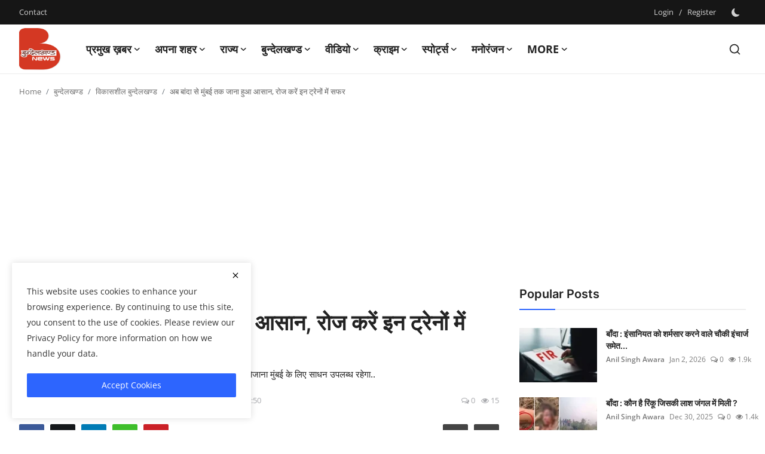

--- FILE ---
content_type: text/html; charset=UTF-8
request_url: https://bundelkhandnews.com/Now-it-is-easy-to-travel-from-Banda-to-Mumbai-travel-in-these-trains-daily
body_size: 47127
content:
<!DOCTYPE html>
<html lang="en" >
   <head>
      <meta charset="utf-8">
      <meta http-equiv="X-UA-Compatible" content="IE=edge">
      <meta name="viewport" content="width=device-width, initial-scale=1">
      <title>अब बांदा से मुंबई तक जाना हुआ आसान, रोज करें इन ट्रेनों में सफर - Latest news in hindi, hindi samachar, No.1 Hindi Digital News Channel of Bundelkhand, बुन्देलखण्ड न्यूज़, बुंदेलखंड की हर  खबर </title>
      <meta name="description" content="मुंबई जाने वालों के लिए बड़ी खुशखबरी है। बांदा स्टेशन से अब यात्रियों को रोजाना मुंबई के लिए साधन उपलब्ध रहेगा.."/>
      <meta name="keywords" content="banda news, banda to mumbai, travel, trains, railway latest news, railway news, indian railway updates, special trains, bundelkhand news"/>
      <meta name="author" content="Bundelkhand News"/>
      <meta name="robots" content="all">
      <meta property="og:locale" content="en-US"/>
      <meta property="og:site_name" content="Bundelkhand News"/>
      <meta name="X-CSRF-TOKEN" content="53c9c080e3e6fcbfd1eb76da44ba4c7a">            <meta property="og:type" content="article"/>
      <meta property="og:title" content="अब बांदा से मुंबई तक जाना हुआ आसान, रोज करें इन ट्रेनों में सफर"/>
      <meta property="og:description" content="मुंबई जाने वालों के लिए बड़ी खुशखबरी है। बांदा स्टेशन से अब यात्रियों को रोजाना मुंबई के लिए साधन उपलब्ध रहेगा.."/>
      <meta property="og:url" content="https://bundelkhandnews.com/Now-it-is-easy-to-travel-from-Banda-to-Mumbai-travel-in-these-trains-daily"/>
      <meta property="og:image" content="https://bundelkhandnews.com/uploads/images/2020/12/image_750x500_5fc64a239d7c9.jpg"/>
      <meta property="og:image:width" content="750"/>
      <meta property="og:image:height" content="422"/>
      <meta property="article:author" content="admin"/>
      <meta property="fb:app_id" content=""/>
            <meta property="article:tag" content="banda news"/>
            <meta property="article:tag" content="banda to mumbai"/>
            <meta property="article:tag" content="travel"/>
            <meta property="article:tag" content="trains"/>
            <meta property="article:tag" content="railway latest news"/>
            <meta property="article:tag" content="railway news"/>
            <meta property="article:tag" content="indian railway updates"/>
            <meta property="article:tag" content="special trains"/>
            <meta property="article:tag" content="bundelkhand news"/>
            <meta property="article:published_time" content="2022-03-29 01:33:23"/>
      <meta property="article:modified_time" content="2022-03-29 01:50:07"/>
      <meta name="twitter:card" content="summary_large_image"/>
      <meta name="twitter:site" content="@Bundelkhand News"/>
      <meta name="twitter:creator" content="@admin"/>
      <meta name="twitter:title" content="अब बांदा से मुंबई तक जाना हुआ आसान, रोज करें इन ट्रेनों में सफर"/>
      <meta name="twitter:description" content="मुंबई जाने वालों के लिए बड़ी खुशखबरी है। बांदा स्टेशन से अब यात्रियों को रोजाना मुंबई के लिए साधन उपलब्ध रहेगा.."/>
      <meta name="twitter:image" content="https://bundelkhandnews.com/uploads/images/2020/12/image_750x500_5fc64a239d7c9.jpg"/>
            <link rel="shortcut icon" type="image/png" href="https://bundelkhandnews.com/uploads/logo/favicon_67cde552c9b471-28281172.png"/>
      <link rel="canonical" href="https://bundelkhandnews.com/Now-it-is-easy-to-travel-from-Banda-to-Mumbai-travel-in-these-trains-daily"/>
      <link rel="alternate" href="https://bundelkhandnews.com/Now-it-is-easy-to-travel-from-Banda-to-Mumbai-travel-in-these-trains-daily" hreflang="en-US"/>
      <style>@font-face {font-family: 'Inter'; font-style: normal; font-weight: 400; font-display: swap; src: url('https://bundelkhandnews.com/assets/fonts/inter/inter-400.woff2') format('woff2'), url('https://bundelkhandnews.com/assets/fonts/inter/inter-400.woff') format('woff')}  @font-face {font-family: 'Inter'; font-style: normal; font-weight: 600; font-display: swap; src: url('https://bundelkhandnews.com/assets/fonts/inter/inter-600.woff2') format('woff2'), url('https://bundelkhandnews.com/assets/fonts/inter/inter-600.woff') format('woff')}  @font-face {font-family: 'Inter'; font-style: normal; font-weight: 700; font-display: swap; src: url('https://bundelkhandnews.com/assets/fonts/inter/inter-700.woff2') format('woff2'), url('https://bundelkhandnews.com/assets/fonts/inter/inter-700.woff') format('woff')}</style>
<style>@font-face {font-family: 'Open Sans'; font-style: normal; font-weight: 400; font-display: swap; src: url('https://bundelkhandnews.com/assets/fonts/open-sans/open-sans-400.woff2') format('woff2'), url('https://bundelkhandnews.com/assets/fonts/open-sans/open-sans-400.woff') format('woff')}  @font-face {font-family: 'Open Sans'; font-style: normal; font-weight: 600; font-display: swap; src: url('https://bundelkhandnews.com/assets/fonts/open-sans/open-sans-600.woff2') format('woff2'), url('https://bundelkhandnews.com/assets/fonts/open-sans/open-sans-600.woff') format('woff')}  @font-face {font-family: 'Open Sans'; font-style: normal; font-weight: 700; font-display: swap; src: url('https://bundelkhandnews.com/assets/fonts/open-sans/open-sans-700.woff2') format('woff2'), url('https://bundelkhandnews.com/assets/fonts/open-sans/open-sans-700.woff') format('woff')}</style>
            <link href="https://bundelkhandnews.com/assets/vendor/bootstrap/css/bootstrap.min.css" rel="stylesheet">
            <link href="https://bundelkhandnews.com/assets/themes/magazine/css/style-2.4.min.css" rel="stylesheet">
      <style>:root {--vr-font-primary:  "Open Sans", Helvetica, sans-serif;--vr-font-secondary:  "Inter", sans-serif;;--vr-font-tertiary:  Verdana, Helvetica, sans-serif;--vr-theme-color: #2d65fe;--vr-block-color: #161616;--vr-mega-menu-color: #f9f9f9;} .section-videos .video-large .image {height: 100% !important;}
.bn-ds-1{width: 728px; height: 90px;}.bn-mb-1{width: 300px; height: 250px;}.bn-ds-2{width: 728px; height: 90px;}.bn-mb-2{width: 300px; height: 250px;}.bn-ds-3{width: 728px; height: 90px;}.bn-mb-3{width: 300px; height: 250px;}.bn-ds-4{width: 728px; height: 90px;}.bn-mb-4{width: 300px; height: 250px;}.bn-ds-5{width: 728px; height: 90px;}.bn-mb-5{width: 300px; height: 250px;}.bn-ds-6{width: 728px; height: 90px;}.bn-mb-6{width: 300px; height: 250px;}.bn-ds-7{width: 300px; height: 250px;}.bn-mb-7{width: 300px; height: 250px;}.bn-ds-8{width: 336px; height: 280px;}.bn-mb-8{width: 300px; height: 250px;}.bn-ds-9{width: 728px; height: 90px;}.bn-mb-9{width: 300px; height: 250px;}.bn-ds-10{width: 728px; height: 90px;}.bn-mb-10{width: 300px; height: 250px;}.bn-ds-11{width: 728px; height: 90px;}.bn-mb-11{width: 300px; height: 250px;}.modal-newsletter .image {background-image: url('https://bundelkhandnews.com/assets/img/newsletter.webp');}</style>
<script>var VrConfig = {baseURL: 'https://bundelkhandnews.com', csrfTokenName: 'csrf_token', sysLangId: '1', authCheck: 0, rtl: false, isRecaptchaEnabled: '1', categorySliderIds: [], textOk: "OK", textYes: "Yes", textCancel: "Cancel", textCorrectAnswer: "Correct Answer", textWrongAnswer: "Wrong Answer"};</script>      <meta property="fb:pages" content="155967751278777" />
<script async src="https://pagead2.googlesyndication.com/pagead/js/adsbygoogle.js?client=ca-pub-9301539089399038" crossorigin="anonymous"></script>
  <style>
    /* Modal overlay */
    .modal-overlay {
      display: none; 
      position: fixed;
      z-index: 9999;
      top: 0; left: 0;
      width: 100%; height: 100%;
      background: rgba(0,0,0,0.7);
      justify-content: center;
      align-items: center;
      padding: 10px;
    }

    /* Modal content */
    .modal-content {
      position: relative;
      background: #fff;
      border-radius: 10px;
      width: 100%;
      max-width: 600px;   /* desktop ke liye max width */
    }

    /* Responsive image */
    .modal-content img {
      width: 100%;
      height: auto;
      display: block;
      border-radius: 10px;
    }

    /* Close button */
    .close-btn {
      position: absolute;
      top: 8px;
      right: 12px;
      font-size: 24px;
      font-weight: bold;
      color: #fff;
      background: rgba(0,0,0,0.6);
      border-radius: 50%;
      padding: 2px 8px;
      cursor: pointer;
      z-index: 10000;
    }

    .close-btn:hover {
      background: rgba(0,0,0,0.9);
    }
  </style>      <!-- Push Alert JS -->
      <!-- PushAlert -->
      <script type="text/javascript">
         (function(d, t) {
                 var g = d.createElement(t),
                 s = d.getElementsByTagName(t)[0];
                 g.src = "https://cdn.pushalert.co/integrate_866ec2fbf84fe5fb64422652a7291bb5.js";
                 s.parentNode.insertBefore(g, s);
         }(document, "script"));
      </script>
      <!-- End PushAlert -->
      <script>
         !function(q,e,v,n,t,s){if(q.qp) return; n=q.qp=function(){n.qp?n.qp.apply(n,arguments):n.queue.push(arguments);}; n.queue=[];t=document.createElement(e);t.async=!0;t.src=v; s=document.getElementsByTagName(e)[0]; s.parentNode.insertBefore(t,s);}(window, 'script', 'https://a.quora.com/qevents.js');
         qp('init', '13ad3bba34ff49f5b22a2fb6515eeac8');
         qp('track', 'ViewContent');
      </script>
      <noscript><img height="1" width="1" style="display:none" src="https://q.quora.com/_/ad/13ad3bba34ff49f5b22a2fb6515eeac8/pixel?tag=ViewContent&noscript=1"/></noscript>
   </head>
   <body class="magazine  ">
      <div id="nav-top" class="d-flex align-items-center">
<div class="container-xl d-flex justify-content-center justify-content-between">
<div class="d-flex align-items-center">
<ul class="navbar-nav flex-row top-left">
<li class="nav-item"><a href="https://bundelkhandnews.com/contact" class="nav-link">Contact</a></li>
</ul>
</div>
<div class="d-flex align-items-center">
<ul class="navbar-nav flex-row flex-wrap ms-md-auto align-items-center">
<li class="nav-item display-flex align-items-center"><a href="#" class="nav-link" data-bs-toggle="modal" data-bs-target="#modalLogin">Login</a><span class="span-login-sep">&nbsp;/&nbsp;</span><a href="https://bundelkhandnews.com/register" class="nav-link">Register</a></li>
<li class="nav-item display-flex align-items-center m0">
<form action="https://bundelkhandnews.com/switch-dark-mode" method="post">
<input type="hidden" name="csrf_token" value="53c9c080e3e6fcbfd1eb76da44ba4c7a"><input type="hidden" name="back_url" value="https://bundelkhandnews.com/Now-it-is-easy-to-travel-from-Banda-to-Mumbai-travel-in-these-trains-daily">
<button type="submit" name="theme_mode" value="dark" class="btn-switch-mode" aria-label="switch-mode">
<svg xmlns="http://www.w3.org/2000/svg" width="13" height="13" fill="currentColor" class="dark-mode-icon" viewBox="0 0 16 16">
<path d="M6 .278a.768.768 0 0 1 .08.858 7.208 7.208 0 0 0-.878 3.46c0 4.021 3.278 7.277 7.318 7.277.527 0 1.04-.055 1.533-.16a.787.787 0 0 1 .81.316.733.733 0 0 1-.031.893A8.349 8.349 0 0 1 8.344 16C3.734 16 0 12.286 0 7.71 0 4.266 2.114 1.312 5.124.06A.752.752 0 0 1 6 .278z"/>
</svg>
</button>
</form>
</li>
</ul>
</div>
</div>
</div>      <header id="header" >
         <div class="navbar navbar-expand-md nav-main">
<nav class="container-xl">
<a href="https://bundelkhandnews.com" class="navbar-brand p-0">
<img src="https://bundelkhandnews.com/uploads/logo/logo_67cde4381e65a6-84028279.png" alt="logo" class="logo" width="70" height="70">
</a>
<div class="collapse navbar-collapse">
<ul class="navbar-nav navbar-left display-flex align-items-center">
<li class="nav-item nav-item-category nav-item-category-17" data-category-id="17">
<a href="https://bundelkhandnews.com/Big-News" class="nav-link" data-toggle="dropdown" role="button" aria-expanded="false">प्रमुख ख़बर<i class="icon-arrow-down"></i></a>
</li>
<li class="nav-item nav-item-category nav-item-category-1" data-category-id="1">
<a href="https://bundelkhandnews.com/Apna-Shahar" class="nav-link" data-toggle="dropdown" role="button" aria-expanded="false">अपना शहर<i class="icon-arrow-down"></i></a>
</li>
<li class="nav-item nav-item-category nav-item-category-48" data-category-id="48">
<a href="https://bundelkhandnews.com/State" class="nav-link" data-toggle="dropdown" role="button" aria-expanded="false">राज्य<i class="icon-arrow-down"></i></a>
</li>
<li class="nav-item nav-item-category nav-item-category-23" data-category-id="23">
<a href="https://bundelkhandnews.com/Bundelkhand" class="nav-link" data-toggle="dropdown" role="button" aria-expanded="false">बुन्देलखण्ड<i class="icon-arrow-down"></i></a>
</li>
<li class="nav-item nav-item-category nav-item-category-20" data-category-id="20">
<a href="https://bundelkhandnews.com/Video" class="nav-link" data-toggle="dropdown" role="button" aria-expanded="false">वीडियो<i class="icon-arrow-down"></i></a>
</li>
<li class="nav-item nav-item-category nav-item-category-16" data-category-id="16">
<a href="https://bundelkhandnews.com/Crime-Investigation" class="nav-link" data-toggle="dropdown" role="button" aria-expanded="false">क्राइम<i class="icon-arrow-down"></i></a>
</li>
<li class="nav-item nav-item-category nav-item-category-65" data-category-id="65">
<a href="https://bundelkhandnews.com/स्पोर्ट्स" class="nav-link" data-toggle="dropdown" role="button" aria-expanded="false">स्पोर्ट्स<i class="icon-arrow-down"></i></a>
</li>
<li class="nav-item nav-item-category nav-item-category-54" data-category-id="54">
<a href="https://bundelkhandnews.com/entertainment" class="nav-link" data-toggle="dropdown" role="button" aria-expanded="false">मनोरंजन<i class="icon-arrow-down"></i></a>
</li>
<li class="nav-item dropdown">
<a class="nav-link" href="#">More<i class="icon-arrow-down"></i></a>
<ul class="dropdown-menu nav-dropdown-menu">
<li><a href="https://bundelkhandnews.com/gallery-2" class="dropdown-item">गैलरी</a></li>
</ul>
</li>
</ul>
<hr class="d-md-none text-white-50">
<ul class="navbar-nav navbar-right flex-row flex-wrap align-items-center ms-md-auto">
<li class="nav-item col-6 col-lg-auto position-relative">
<button type="button" class="btn-link nav-link py-2 px-0 px-lg-2 search-icon display-flex align-items-center" aria-label="search">
<svg xmlns="http://www.w3.org/2000/svg" width="21" height="21" viewBox="0 0 24 24" fill="none" stroke="currentColor" stroke-width="2" stroke-linecap="round" stroke-linejoin="round">
<circle cx="11" cy="11" r="8"></circle>
<line x1="21" y1="21" x2="16.65" y2="16.65"></line>
</svg>
</button>
<div class="search-form">
<form action="https://bundelkhandnews.com/search" method="get" id="search_validate">
<input type="text" name="q" maxlength="300" pattern=".*\S+.*" class="form-control form-input" placeholder="Search..."  required>
<button class="btn btn-custom" aria-label="search">
<svg xmlns="http://www.w3.org/2000/svg" width="20" height="20" viewBox="0 0 24 24" fill="none" stroke="currentColor" stroke-width="2" stroke-linecap="round" stroke-linejoin="round">
<circle cx="11" cy="11" r="8"></circle>
<line x1="21" y1="21" x2="16.65" y2="16.65"></line>
</svg>
</button>
</form>
</div>
</li>
</ul>
</div>
</nav>
</div>

<div class="container-xl">
<div class="mega-menu-container">
<div class="mega-menu mega-menu-17 shadow-sm" data-category-id="17">
<div class="container-fluid">
<div class="row">
<div class="col-12 menu-right width100">
<div class="menu-category-items filter-all active">
<div class="container-fluid">
<div class="row">
<div class="col-sm-2 menu-post-item width20">
<div class="image">
<a href="https://bundelkhandnews.com/Banda-Water-Warrior-Padma-Shri-Umashankar-Pandey-Receives-Honorary-D-Litt-Degree">
<img src="[data-uri]" data-src="https://bundelkhandnews.com/uploads/images/202601/image_430x256_6965ee3087149.webp" alt="जल योद्धा पद्मश्री उमाशंकर पांडे को मिली डी. लिट् की मानद उपाधि" class="img-fluid lazyload" width="232" height="140"/>
</a>
</div>
<h3 class="title"><a href="https://bundelkhandnews.com/Banda-Water-Warrior-Padma-Shri-Umashankar-Pandey-Receives-Honorary-D-Litt-Degree">जल योद्धा पद्मश्री उमाशंकर पांडे को मिली डी. ...</a></h3>
<p class="small-post-meta">    <a href="https://bundelkhandnews.com/profile/Anil Singh Awara" class="a-username">Anil Singh Awara</a>
    <span>Jan 13, 2026</span>
    <span><i class="icon-comment"></i>&nbsp;0</span>
    <span class="m-r-0"><i class="icon-eye"></i>&nbsp;27</span>
</p>
</div>
<div class="col-sm-2 menu-post-item width20">
<div class="image">
<a href="https://bundelkhandnews.com/Banda-Rifle-Club-Ground-to-Remain-Public-Property-Chief-Minister-Orders-Halt-to-Auction">
<img src="[data-uri]" data-src="https://bundelkhandnews.com/uploads/images/202601/image_430x256_695f70f4f1159.webp" alt="रायफल क्लब मैदान रहेगा जनता का, मुख्यमंत्री ने नीलामी रोकने के दिए निर्देश" class="img-fluid lazyload" width="232" height="140"/>
</a>
</div>
<h3 class="title"><a href="https://bundelkhandnews.com/Banda-Rifle-Club-Ground-to-Remain-Public-Property-Chief-Minister-Orders-Halt-to-Auction">रायफल क्लब मैदान रहेगा जनता का, मुख्यमंत्री न...</a></h3>
<p class="small-post-meta">    <a href="https://bundelkhandnews.com/profile/Desk-Editor" class="a-username">Desk Editor</a>
    <span>Jan 8, 2026</span>
    <span><i class="icon-comment"></i>&nbsp;0</span>
    <span class="m-r-0"><i class="icon-eye"></i>&nbsp;118</span>
</p>
</div>
<div class="col-sm-2 menu-post-item width20">
<div class="image">
<a href="https://bundelkhandnews.com/Banda-Cold-Wave-Claims-Lives-of-Farmer-Elderly-Man-and-Truck-Driver-Hospitals-See-Surge-in-Patients">
<img src="[data-uri]" data-src="https://bundelkhandnews.com/uploads/images/202512/image_430x256_69521171a4bb8.webp" alt="बांदा : शीतलहर का कहर किसान, वृद्ध और ट्रक चालक की मौत, अस्पतालों में बढ़े मरीज" class="img-fluid lazyload" width="232" height="140"/>
</a>
</div>
<h3 class="title"><a href="https://bundelkhandnews.com/Banda-Cold-Wave-Claims-Lives-of-Farmer-Elderly-Man-and-Truck-Driver-Hospitals-See-Surge-in-Patients">बांदा : शीतलहर का कहर किसान, वृद्ध और ट्रक चा...</a></h3>
<p class="small-post-meta">    <a href="https://bundelkhandnews.com/profile/Anil Singh Awara" class="a-username">Anil Singh Awara</a>
    <span>Dec 29, 2025</span>
    <span><i class="icon-comment"></i>&nbsp;0</span>
    <span class="m-r-0"><i class="icon-eye"></i>&nbsp;28</span>
</p>
</div>
<div class="col-sm-2 menu-post-item width20">
<div class="image">
<a href="https://bundelkhandnews.com/From-the-soil-of-Bundelkhand-to-Team-India-Under-19-World-Cup-Hat-trick-Girl-Vaishnavi-creates-history">
<img src="[data-uri]" data-src="https://bundelkhandnews.com/uploads/images/202512/image_430x256_694d0bb98834c.webp" alt="बुंदेलखंड की मिट्टी से टीम इंडिया तक : अंडर-19 वर्ल्ड कप की &#039;हैट्रिक गर्ल&#039; वैष्णवी ने रचा इतिहास" class="img-fluid lazyload" width="232" height="140"/>
</a>
</div>
<h3 class="title"><a href="https://bundelkhandnews.com/From-the-soil-of-Bundelkhand-to-Team-India-Under-19-World-Cup-Hat-trick-Girl-Vaishnavi-creates-history">बुंदेलखंड की मिट्टी से टीम इंडिया तक : अंडर-1...</a></h3>
<p class="small-post-meta">    <a href="https://bundelkhandnews.com/profile/Desk-Editor" class="a-username">Desk Editor</a>
    <span>Dec 25, 2025</span>
    <span><i class="icon-comment"></i>&nbsp;0</span>
    <span class="m-r-0"><i class="icon-eye"></i>&nbsp;97</span>
</p>
</div>
<div class="col-sm-2 menu-post-item width20">
<div class="image">
<a href="https://bundelkhandnews.com/President-Honors-Banda-Native-with-National-Science-Award">
<img src="[data-uri]" data-src="https://bundelkhandnews.com/uploads/images/202512/image_430x256_694ccd4bbc5b7.webp" alt="राष्ट्रपति ने बांदा के लाल को राष्ट्रीय विज्ञान अवार्ड से किया सम्मानित" class="img-fluid lazyload" width="232" height="140"/>
</a>
</div>
<h3 class="title"><a href="https://bundelkhandnews.com/President-Honors-Banda-Native-with-National-Science-Award">राष्ट्रपति ने बांदा के लाल को राष्ट्रीय विज्ञ...</a></h3>
<p class="small-post-meta">    <a href="https://bundelkhandnews.com/profile/Anil Singh Awara" class="a-username">Anil Singh Awara</a>
    <span>Dec 25, 2025</span>
    <span><i class="icon-comment"></i>&nbsp;0</span>
    <span class="m-r-0"><i class="icon-eye"></i>&nbsp;279</span>
</p>
</div>
</div>
</div>
</div>
</div>
</div>
</div>
</div>
<div class="mega-menu mega-menu-1 shadow-sm" data-category-id="1">
<div class="container-fluid">
<div class="row">
<div class="col-3 menu-left vr-scrollbar">
<a href="https://bundelkhandnews.com/Apna-Shahar" data-category-filter="all" class="link-sub-category link-sub-category-all active">All</a>
<a href="https://bundelkhandnews.com/Apna-Shahar/Lalitpur" data-category-filter="2" class="link-sub-category">ललितपुर</a>
<a href="https://bundelkhandnews.com/Apna-Shahar/Banda" data-category-filter="4" class="link-sub-category">बाँदा</a>
<a href="https://bundelkhandnews.com/Apna-Shahar/Hamirpur" data-category-filter="5" class="link-sub-category">हमीरपुर</a>
<a href="https://bundelkhandnews.com/Apna-Shahar/Damoh" data-category-filter="6" class="link-sub-category">दमोह</a>
<a href="https://bundelkhandnews.com/Apna-Shahar/Chitrakoot" data-category-filter="7" class="link-sub-category">चित्रकूट</a>
<a href="https://bundelkhandnews.com/Apna-Shahar/Jalaun" data-category-filter="8" class="link-sub-category">जालौन</a>
<a href="https://bundelkhandnews.com/Apna-Shahar/Mahoba" data-category-filter="9" class="link-sub-category">महोबा</a>
<a href="https://bundelkhandnews.com/Apna-Shahar/Jhansi" data-category-filter="10" class="link-sub-category">झाँसी</a>
<a href="https://bundelkhandnews.com/Apna-Shahar/Panna" data-category-filter="11" class="link-sub-category">पन्ना</a>
<a href="https://bundelkhandnews.com/Apna-Shahar/Sagar" data-category-filter="12" class="link-sub-category">सागर</a>
<a href="https://bundelkhandnews.com/Apna-Shahar/Datia" data-category-filter="13" class="link-sub-category">दतिया</a>
<a href="https://bundelkhandnews.com/Apna-Shahar/Tikamgarh" data-category-filter="14" class="link-sub-category">टीकमगढ़</a>
<a href="https://bundelkhandnews.com/Apna-Shahar/Chhatarpur" data-category-filter="15" class="link-sub-category">छतरपुर</a>
<a href="https://bundelkhandnews.com/Apna-Shahar/Niwari" data-category-filter="45" class="link-sub-category">निवाड़ी</a>
</div>
<div class="col-12 menu-right">
<div class="menu-category-items filter-all active">
<div class="container-fluid">
<div class="row">
<div class="col-sm-2 menu-post-item width25">
<div class="image">
<a href="https://bundelkhandnews.com/Chitrakoot-The-Fourth-Patotsav-Annual-Festival-of-Ramratneshwar-Mahadev-Concludes-with-Devotion-and-Reverence-at-Janaki-Kund">
<img src="[data-uri]" data-src="https://bundelkhandnews.com/uploads/images/202601/image_430x256_696782b21a121.webp" alt="जानकीकुण्ड में रामरत्नेश्वर महादेव का चतुर्थ पाटोत्सव श्रद्धा और भक्ति के साथ संपन्न" class="img-fluid lazyload" width="232" height="140"/>
</a>
</div>
<h3 class="title"><a href="https://bundelkhandnews.com/Chitrakoot-The-Fourth-Patotsav-Annual-Festival-of-Ramratneshwar-Mahadev-Concludes-with-Devotion-and-Reverence-at-Janaki-Kund">जानकीकुण्ड में रामरत्नेश्वर महादेव का चतुर्थ ...</a></h3>
<p class="small-post-meta">    <a href="https://bundelkhandnews.com/profile/Rajkumar Yagyik" class="a-username">Rajkumar Yagyik</a>
    <span>Jan 14, 2026</span>
    <span><i class="icon-comment"></i>&nbsp;0</span>
    <span class="m-r-0"><i class="icon-eye"></i>&nbsp;18</span>
</p>
</div>
<div class="col-sm-2 menu-post-item width25">
<div class="image">
<a href="https://bundelkhandnews.com/Preparations-for-the-Hanuman-Katha-in-Banda-in-their-final-stages-Dhirendra-Shastri-Maharaj-to-narrate-the-story">
<img src="[data-uri]" data-src="https://bundelkhandnews.com/uploads/images/202601/image_430x256_696758796fa50.webp" alt="बांदा में हनुमंत कथा को लेकर तैयारियां अंतिम चरण में, धीरेंद्र शास्त्री महाराज करेंगे कथा वाचन" class="img-fluid lazyload" width="232" height="140"/>
</a>
</div>
<h3 class="title"><a href="https://bundelkhandnews.com/Preparations-for-the-Hanuman-Katha-in-Banda-in-their-final-stages-Dhirendra-Shastri-Maharaj-to-narrate-the-story">बांदा में हनुमंत कथा को लेकर तैयारियां अंतिम ...</a></h3>
<p class="small-post-meta">    <a href="https://bundelkhandnews.com/profile/Desk-Editor" class="a-username">Desk Editor</a>
    <span>Jan 14, 2026</span>
    <span><i class="icon-comment"></i>&nbsp;0</span>
    <span class="m-r-0"><i class="icon-eye"></i>&nbsp;34</span>
</p>
</div>
<div class="col-sm-2 menu-post-item width25">
<div class="image">
<a href="https://bundelkhandnews.com/Chitrakoot-Briefing-held-for-the-successful-conduct-of-Mauni-Amavasya-Fair">
<img src="[data-uri]" data-src="https://bundelkhandnews.com/uploads/images/202601/image_430x256_69671fdd66d54.webp" alt="मौनी अमावस्या मेला को सकुशल संपन्न कराने को लेकर की ब्रीफिंग" class="img-fluid lazyload" width="232" height="140"/>
</a>
</div>
<h3 class="title"><a href="https://bundelkhandnews.com/Chitrakoot-Briefing-held-for-the-successful-conduct-of-Mauni-Amavasya-Fair">मौनी अमावस्या मेला को सकुशल संपन्न कराने को ल...</a></h3>
<p class="small-post-meta">    <a href="https://bundelkhandnews.com/profile/Rajkumar Yagyik" class="a-username">Rajkumar Yagyik</a>
    <span>Jan 14, 2026</span>
    <span><i class="icon-comment"></i>&nbsp;0</span>
    <span class="m-r-0"><i class="icon-eye"></i>&nbsp;2</span>
</p>
</div>
<div class="col-sm-2 menu-post-item width25">
<div class="image">
<a href="https://bundelkhandnews.com/Chitrakoot-Raebareli-Wins-Match-First-Semifinal-to-be-Held-Today">
<img src="[data-uri]" data-src="https://bundelkhandnews.com/uploads/images/202601/image_430x256_69671f38238c1.webp" alt="रायबरेली ने जीता मैच, आज होगा पहला सेमीफाइनल" class="img-fluid lazyload" width="232" height="140"/>
</a>
</div>
<h3 class="title"><a href="https://bundelkhandnews.com/Chitrakoot-Raebareli-Wins-Match-First-Semifinal-to-be-Held-Today">रायबरेली ने जीता मैच, आज होगा पहला सेमीफाइनल</a></h3>
<p class="small-post-meta">    <a href="https://bundelkhandnews.com/profile/Rajkumar Yagyik" class="a-username">Rajkumar Yagyik</a>
    <span>Jan 14, 2026</span>
    <span><i class="icon-comment"></i>&nbsp;0</span>
    <span class="m-r-0"><i class="icon-eye"></i>&nbsp;10</span>
</p>
</div>
</div>
</div>
</div>
<div class="menu-category-items filter-2">
<div class="container-fluid">
<div class="row">
<div class="col-sm-2 menu-post-item width25">
<div class="image">
<a href="https://bundelkhandnews.com/Lalitpur-Bulk-Drug-Pharma-Park-will-become-a-stronghold-of-manufacturing-of-KSM-and-API">
<img src="[data-uri]" data-src="https://bundelkhandnews.com/uploads/images/2024/07/image_380x226_668554547c589.jpg" alt="केएसएम व एपीआई की मैनुफैक्चरिंग का गढ़ बनेगा ललितपुर बल्क ड्रग फार्मा पार्क" class="img-fluid lazyload" width="232" height="140"/>
</a>
</div>
<h3 class="title"><a href="https://bundelkhandnews.com/Lalitpur-Bulk-Drug-Pharma-Park-will-become-a-stronghold-of-manufacturing-of-KSM-and-API">केएसएम व एपीआई की मैनुफैक्चरिंग का गढ़ बनेगा ...</a></h3>
<p class="small-post-meta">    <a href="https://bundelkhandnews.com/profile/Desk-Editor" class="a-username">Desk Editor</a>
    <span>Jul 3, 2024</span>
    <span><i class="icon-comment"></i>&nbsp;0</span>
    <span class="m-r-0"><i class="icon-eye"></i>&nbsp;13</span>
</p>
</div>
<div class="col-sm-2 menu-post-item width25">
<div class="image">
<a href="https://bundelkhandnews.com/100-voting-at-a-booth-in-a-village-in-Lalitpur-this-happened-for-the-first-time-in-the-history-of-the-country">
<img src="[data-uri]" data-src="https://bundelkhandnews.com/uploads/images/2024/05/image_380x226_664b5974b2f0f.jpg" alt="ललितपुर के एक गांव ने मतदान में इतिहास रचा, देश में पहली बार ऐसा हुआ !" class="img-fluid lazyload" width="232" height="140"/>
</a>
</div>
<h3 class="title"><a href="https://bundelkhandnews.com/100-voting-at-a-booth-in-a-village-in-Lalitpur-this-happened-for-the-first-time-in-the-history-of-the-country">ललितपुर के एक गांव ने मतदान में इतिहास रचा, द...</a></h3>
<p class="small-post-meta">    <a href="https://bundelkhandnews.com/profile/Desk-Editor" class="a-username">Desk Editor</a>
    <span>May 20, 2024</span>
    <span><i class="icon-comment"></i>&nbsp;0</span>
    <span class="m-r-0"><i class="icon-eye"></i>&nbsp;67</span>
</p>
</div>
<div class="col-sm-2 menu-post-item width25">
<div class="image">
<a href="https://bundelkhandnews.com/This-75-year-old-Bundelkhandi-athlete-will-show-his-strength-in-Sweden">
<img src="[data-uri]" data-src="https://bundelkhandnews.com/uploads/images/2024/02/image_380x226_65d8822d8f357.jpg" alt="75 साल का ये बुन्देलखण्डी एथलीट,स्वीडन में दिखायेगा दम" class="img-fluid lazyload" width="232" height="140"/>
</a>
</div>
<h3 class="title"><a href="https://bundelkhandnews.com/This-75-year-old-Bundelkhandi-athlete-will-show-his-strength-in-Sweden">75 साल का ये बुन्देलखण्डी एथलीट,स्वीडन में दि...</a></h3>
<p class="small-post-meta">    <a href="https://bundelkhandnews.com/profile/Desk-Editor" class="a-username">Desk Editor</a>
    <span>Feb 23, 2024</span>
    <span><i class="icon-comment"></i>&nbsp;0</span>
    <span class="m-r-0"><i class="icon-eye"></i>&nbsp;15</span>
</p>
</div>
<div class="col-sm-2 menu-post-item width25">
<div class="image">
<a href="https://bundelkhandnews.com/Heliport-to-be-built-in-Deoghar-to-promote-Lalitpur-tourism-66035">
<img src="[data-uri]" data-src="https://bundelkhandnews.com/uploads/images/2024/02/image_380x226_65c76c4fb58de.jpg" alt="ललितपुरः पर्यटन को बढ़ावा देने के लिए देवगढ़ में हेलीपोर्ट बनाया जाएगा" class="img-fluid lazyload" width="232" height="140"/>
</a>
</div>
<h3 class="title"><a href="https://bundelkhandnews.com/Heliport-to-be-built-in-Deoghar-to-promote-Lalitpur-tourism-66035">ललितपुरः पर्यटन को बढ़ावा देने के लिए देवगढ़ मे...</a></h3>
<p class="small-post-meta">    <a href="https://bundelkhandnews.com/profile/Desk-Editor" class="a-username">Desk Editor</a>
    <span>Feb 10, 2024</span>
    <span><i class="icon-comment"></i>&nbsp;0</span>
    <span class="m-r-0"><i class="icon-eye"></i>&nbsp;7</span>
</p>
</div>
</div>
</div>
</div>
<div class="menu-category-items filter-4">
<div class="container-fluid">
<div class="row">
<div class="col-sm-2 menu-post-item width25">
<div class="image">
<a href="https://bundelkhandnews.com/Preparations-for-the-Hanuman-Katha-in-Banda-in-their-final-stages-Dhirendra-Shastri-Maharaj-to-narrate-the-story">
<img src="[data-uri]" data-src="https://bundelkhandnews.com/uploads/images/202601/image_430x256_696758796fa50.webp" alt="बांदा में हनुमंत कथा को लेकर तैयारियां अंतिम चरण में, धीरेंद्र शास्त्री महाराज करेंगे कथा वाचन" class="img-fluid lazyload" width="232" height="140"/>
</a>
</div>
<h3 class="title"><a href="https://bundelkhandnews.com/Preparations-for-the-Hanuman-Katha-in-Banda-in-their-final-stages-Dhirendra-Shastri-Maharaj-to-narrate-the-story">बांदा में हनुमंत कथा को लेकर तैयारियां अंतिम ...</a></h3>
<p class="small-post-meta">    <a href="https://bundelkhandnews.com/profile/Desk-Editor" class="a-username">Desk Editor</a>
    <span>Jan 14, 2026</span>
    <span><i class="icon-comment"></i>&nbsp;0</span>
    <span class="m-r-0"><i class="icon-eye"></i>&nbsp;34</span>
</p>
</div>
<div class="col-sm-2 menu-post-item width25">
<div class="image">
<a href="https://bundelkhandnews.com/Bageshwar-Sarkar-Divine-Court-to-be-held-in-Banda-German-Hangar-to-witness-the-grandeur-71988">
<img src="[data-uri]" data-src="https://bundelkhandnews.com/uploads/images/202601/image_430x256_6964ecee69838.webp" alt="बांदा में सजेगा बागेश्वर सरकार का दिव्य दरबार, जर्मन हैंगर बनेगा भव्यता का गवाह" class="img-fluid lazyload" width="232" height="140"/>
</a>
</div>
<h3 class="title"><a href="https://bundelkhandnews.com/Bageshwar-Sarkar-Divine-Court-to-be-held-in-Banda-German-Hangar-to-witness-the-grandeur-71988">बांदा में सजेगा बागेश्वर सरकार का दिव्य दरबार...</a></h3>
<p class="small-post-meta">    <a href="https://bundelkhandnews.com/profile/Desk-Editor" class="a-username">Desk Editor</a>
    <span>Jan 12, 2026</span>
    <span><i class="icon-comment"></i>&nbsp;0</span>
    <span class="m-r-0"><i class="icon-eye"></i>&nbsp;106</span>
</p>
</div>
<div class="col-sm-2 menu-post-item width25">
<div class="image">
<a href="https://bundelkhandnews.com/Prakash-Dwivedis-Assurance,-Naseemuddins-Hunger-Strike-Auction-of-the-Rifle-Club">
<img src="[data-uri]" data-src="https://bundelkhandnews.com/uploads/images/202601/image_430x256_6962611e2f996.webp" alt="प्रकाश द्विवेदी का आश्वासन, फिर क्यों नसीमुद्दीन का अनशन? — रायफल क्लब की नीलामी !" class="img-fluid lazyload" width="232" height="140"/>
</a>
</div>
<h3 class="title"><a href="https://bundelkhandnews.com/Prakash-Dwivedis-Assurance,-Naseemuddins-Hunger-Strike-Auction-of-the-Rifle-Club">प्रकाश द्विवेदी का आश्वासन, फिर क्यों नसीमुद्...</a></h3>
<p class="small-post-meta">    <a href="https://bundelkhandnews.com/profile/Desk-Editor" class="a-username">Desk Editor</a>
    <span>Jan 10, 2026</span>
    <span><i class="icon-comment"></i>&nbsp;0</span>
    <span class="m-r-0"><i class="icon-eye"></i>&nbsp;89</span>
</p>
</div>
<div class="col-sm-2 menu-post-item width25">
<div class="image">
<a href="https://bundelkhandnews.com/Anshul-from-Banda-Shines-in-Khelo-India-Beach-Kabaddi-Uttar-Pradesh-Team-Secures-Runner-up-Position">
<img src="[data-uri]" data-src="https://bundelkhandnews.com/uploads/images/202601/image_430x256_6962482b5c6d8.webp" alt="खेलो इंडिया बीच कबड्डी में बांदा के अंशुल का परचम, यूपी टीम ने जीता उपविजेता का गौरव" class="img-fluid lazyload" width="232" height="140"/>
</a>
</div>
<h3 class="title"><a href="https://bundelkhandnews.com/Anshul-from-Banda-Shines-in-Khelo-India-Beach-Kabaddi-Uttar-Pradesh-Team-Secures-Runner-up-Position">खेलो इंडिया बीच कबड्डी में बांदा के अंशुल का ...</a></h3>
<p class="small-post-meta">    <a href="https://bundelkhandnews.com/profile/Desk-Editor" class="a-username">Desk Editor</a>
    <span>Jan 10, 2026</span>
    <span><i class="icon-comment"></i>&nbsp;0</span>
    <span class="m-r-0"><i class="icon-eye"></i>&nbsp;16</span>
</p>
</div>
</div>
</div>
</div>
<div class="menu-category-items filter-5">
<div class="container-fluid">
<div class="row">
<div class="col-sm-2 menu-post-item width25">
<div class="image">
<a href="https://bundelkhandnews.com/Hamirpur-MLA-Holds-Meetings-Across-the-Constituency-Regarding-Voter-List-Issues">
<img src="[data-uri]" data-src="https://bundelkhandnews.com/uploads/images/202601/image_430x256_696241a0b06c0.webp" alt="एसआईआर को लेकर विधायक ने क्षेत्र में जगह-जगह की बैठकें" class="img-fluid lazyload" width="232" height="140"/>
</a>
</div>
<h3 class="title"><a href="https://bundelkhandnews.com/Hamirpur-MLA-Holds-Meetings-Across-the-Constituency-Regarding-Voter-List-Issues">एसआईआर को लेकर विधायक ने क्षेत्र में जगह-जगह ...</a></h3>
<p class="small-post-meta">    <a href="https://bundelkhandnews.com/profile/Desk-Editor" class="a-username">Desk Editor</a>
    <span>Jan 10, 2026</span>
    <span><i class="icon-comment"></i>&nbsp;0</span>
    <span class="m-r-0"><i class="icon-eye"></i>&nbsp;10</span>
</p>
</div>
<div class="col-sm-2 menu-post-item width25">
<div class="image">
<a href="https://bundelkhandnews.com/Hamirpur-Awareness-Seminar-Held-Under-National-Road-Safety-Month">
<img src="[data-uri]" data-src="https://bundelkhandnews.com/uploads/images/202601/image_430x256_69623fc012592.webp" alt="राष्ट्रीय सड़क सुरक्षा माह के तहत आयोजित हुई जागरूकता गोष्ठी" class="img-fluid lazyload" width="232" height="140"/>
</a>
</div>
<h3 class="title"><a href="https://bundelkhandnews.com/Hamirpur-Awareness-Seminar-Held-Under-National-Road-Safety-Month">राष्ट्रीय सड़क सुरक्षा माह के तहत आयोजित हुई ...</a></h3>
<p class="small-post-meta">    <a href="https://bundelkhandnews.com/profile/Desk-Editor" class="a-username">Desk Editor</a>
    <span>Jan 10, 2026</span>
    <span><i class="icon-comment"></i>&nbsp;0</span>
    <span class="m-r-0"><i class="icon-eye"></i>&nbsp;11</span>
</p>
</div>
<div class="col-sm-2 menu-post-item width25">
<div class="image">
<a href="https://bundelkhandnews.com/Hamirpur-Virtues-and-ideals-are-the-foundation-of-life-Dr-Aniruddh-Acharya-Ji-Maharaj">
<img src="[data-uri]" data-src="https://bundelkhandnews.com/uploads/images/202601/image_430x256_69623ea28b027.webp" alt="सदगुण और आदर्श ही जीवन का मूल आधार है - डॉ अनिरुद्ध आचार्य जी महाराज" class="img-fluid lazyload" width="232" height="140"/>
</a>
</div>
<h3 class="title"><a href="https://bundelkhandnews.com/Hamirpur-Virtues-and-ideals-are-the-foundation-of-life-Dr-Aniruddh-Acharya-Ji-Maharaj">सदगुण और आदर्श ही जीवन का मूल आधार है - डॉ अन...</a></h3>
<p class="small-post-meta">    <a href="https://bundelkhandnews.com/profile/Desk-Editor" class="a-username">Desk Editor</a>
    <span>Jan 10, 2026</span>
    <span><i class="icon-comment"></i>&nbsp;0</span>
    <span class="m-r-0"><i class="icon-eye"></i>&nbsp;15</span>
</p>
</div>
<div class="col-sm-2 menu-post-item width25">
<div class="image">
<a href="https://bundelkhandnews.com/Hamirpur-Thieves-break-into-house-steal-cash-and-jewelry-Circle-Officer-and-Station-House-Officer-inspect-the-scene">
<img src="[data-uri]" data-src="https://bundelkhandnews.com/uploads/images/202601/image_430x256_6961e10726a8a.webp" alt="चोरों ने घर में घुसकर जेवरात सहित नकदी उड़ाई, सीओ व कोतवाल ने किया मौका मुआयाना" class="img-fluid lazyload" width="232" height="140"/>
</a>
</div>
<h3 class="title"><a href="https://bundelkhandnews.com/Hamirpur-Thieves-break-into-house-steal-cash-and-jewelry-Circle-Officer-and-Station-House-Officer-inspect-the-scene">चोरों ने घर में घुसकर जेवरात सहित नकदी उड़ाई,...</a></h3>
<p class="small-post-meta">    <a href="https://bundelkhandnews.com/profile/Desk-Editor" class="a-username">Desk Editor</a>
    <span>Jan 10, 2026</span>
    <span><i class="icon-comment"></i>&nbsp;0</span>
    <span class="m-r-0"><i class="icon-eye"></i>&nbsp;13</span>
</p>
</div>
</div>
</div>
</div>
<div class="menu-category-items filter-6">
<div class="container-fluid">
<div class="row">
<div class="col-sm-2 menu-post-item width25">
<div class="image">
<a href="https://bundelkhandnews.com/Damoh-8-dead-5-critical-in-horrific-road-accident">
<img src="[data-uri]" data-src="https://bundelkhandnews.com/uploads/images/202504/image_430x256_680772640a742.webp" alt="दर्दनाक सड़क हादसे में 8 की मौत, 5 गंभीर" class="img-fluid lazyload" width="232" height="140"/>
</a>
</div>
<h3 class="title"><a href="https://bundelkhandnews.com/Damoh-8-dead-5-critical-in-horrific-road-accident">दर्दनाक सड़क हादसे में 8 की मौत, 5 गंभीर</a></h3>
<p class="small-post-meta">    <a href="https://bundelkhandnews.com/profile/Desk-Editor" class="a-username">Desk Editor</a>
    <span>Apr 22, 2025</span>
    <span><i class="icon-comment"></i>&nbsp;0</span>
    <span class="m-r-0"><i class="icon-eye"></i>&nbsp;127</span>
</p>
</div>
<div class="col-sm-2 menu-post-item width25">
<div class="image">
<a href="https://bundelkhandnews.com/Damoh-Case-of-sending-fake-cardiologist-Mission-Hospital-cheated-Hospital-administration-lodged-complaint">
<img src="[data-uri]" data-src="https://bundelkhandnews.com/uploads/images/202504/image_430x256_67f76bd05e9ff.webp" alt="फर्जी कार्डियोलॉजिस्ट भेजने का मामला – मिशन अस्पताल के साथ हुआ धोखा: अस्पताल प्रशासन ने दर्ज कराई शिकायत" class="img-fluid lazyload" width="232" height="140"/>
</a>
</div>
<h3 class="title"><a href="https://bundelkhandnews.com/Damoh-Case-of-sending-fake-cardiologist-Mission-Hospital-cheated-Hospital-administration-lodged-complaint">फर्जी कार्डियोलॉजिस्ट भेजने का मामला – मिशन अ...</a></h3>
<p class="small-post-meta">    <a href="https://bundelkhandnews.com/profile/Desk-Editor" class="a-username">Desk Editor</a>
    <span>Apr 10, 2025</span>
    <span><i class="icon-comment"></i>&nbsp;0</span>
    <span class="m-r-0"><i class="icon-eye"></i>&nbsp;47</span>
</p>
</div>
<div class="col-sm-2 menu-post-item width25">
<div class="image">
<a href="https://bundelkhandnews.com/Damoh-Employment-fair-organized-under-Swami-Vivekananda-Career-Guidance">
<img src="[data-uri]" data-src="https://bundelkhandnews.com/uploads/images/2025/02/image_380x226_67b41644a697b.jpg" alt="स्वामी विवेकानंद कॅरियर मार्गदर्शन के तहत लगा रोजगार मेला" class="img-fluid lazyload" width="232" height="140"/>
</a>
</div>
<h3 class="title"><a href="https://bundelkhandnews.com/Damoh-Employment-fair-organized-under-Swami-Vivekananda-Career-Guidance">स्वामी विवेकानंद कॅरियर मार्गदर्शन के तहत लगा...</a></h3>
<p class="small-post-meta">    <a href="https://bundelkhandnews.com/profile/Desk-Editor" class="a-username">Desk Editor</a>
    <span>Feb 18, 2025</span>
    <span><i class="icon-comment"></i>&nbsp;0</span>
    <span class="m-r-0"><i class="icon-eye"></i>&nbsp;21</span>
</p>
</div>
<div class="col-sm-2 menu-post-item width25">
<div class="image">
<a href="https://bundelkhandnews.com/Damoh-When-the-convoy-of-the-state-culture-minister-stopped-on-the-road-in-the-dark-of-night">
<img src="[data-uri]" data-src="https://bundelkhandnews.com/uploads/images/2025/02/image_380x226_67b414d591244.jpg" alt="जब रात के अँधेरे में बीच सड़क पर रुका प्रदेश के संस्कृति मंत्री का काफ़िला" class="img-fluid lazyload" width="232" height="140"/>
</a>
</div>
<h3 class="title"><a href="https://bundelkhandnews.com/Damoh-When-the-convoy-of-the-state-culture-minister-stopped-on-the-road-in-the-dark-of-night">जब रात के अँधेरे में बीच सड़क पर रुका प्रदेश क...</a></h3>
<p class="small-post-meta">    <a href="https://bundelkhandnews.com/profile/Desk-Editor" class="a-username">Desk Editor</a>
    <span>Feb 18, 2025</span>
    <span><i class="icon-comment"></i>&nbsp;0</span>
    <span class="m-r-0"><i class="icon-eye"></i>&nbsp;17</span>
</p>
</div>
</div>
</div>
</div>
<div class="menu-category-items filter-7">
<div class="container-fluid">
<div class="row">
<div class="col-sm-2 menu-post-item width25">
<div class="image">
<a href="https://bundelkhandnews.com/Chitrakoot-The-Fourth-Patotsav-Annual-Festival-of-Ramratneshwar-Mahadev-Concludes-with-Devotion-and-Reverence-at-Janaki-Kund">
<img src="[data-uri]" data-src="https://bundelkhandnews.com/uploads/images/202601/image_430x256_696782b21a121.webp" alt="जानकीकुण्ड में रामरत्नेश्वर महादेव का चतुर्थ पाटोत्सव श्रद्धा और भक्ति के साथ संपन्न" class="img-fluid lazyload" width="232" height="140"/>
</a>
</div>
<h3 class="title"><a href="https://bundelkhandnews.com/Chitrakoot-The-Fourth-Patotsav-Annual-Festival-of-Ramratneshwar-Mahadev-Concludes-with-Devotion-and-Reverence-at-Janaki-Kund">जानकीकुण्ड में रामरत्नेश्वर महादेव का चतुर्थ ...</a></h3>
<p class="small-post-meta">    <a href="https://bundelkhandnews.com/profile/Rajkumar Yagyik" class="a-username">Rajkumar Yagyik</a>
    <span>Jan 14, 2026</span>
    <span><i class="icon-comment"></i>&nbsp;0</span>
    <span class="m-r-0"><i class="icon-eye"></i>&nbsp;18</span>
</p>
</div>
<div class="col-sm-2 menu-post-item width25">
<div class="image">
<a href="https://bundelkhandnews.com/Chitrakoot-Briefing-held-for-the-successful-conduct-of-Mauni-Amavasya-Fair">
<img src="[data-uri]" data-src="https://bundelkhandnews.com/uploads/images/202601/image_430x256_69671fdd66d54.webp" alt="मौनी अमावस्या मेला को सकुशल संपन्न कराने को लेकर की ब्रीफिंग" class="img-fluid lazyload" width="232" height="140"/>
</a>
</div>
<h3 class="title"><a href="https://bundelkhandnews.com/Chitrakoot-Briefing-held-for-the-successful-conduct-of-Mauni-Amavasya-Fair">मौनी अमावस्या मेला को सकुशल संपन्न कराने को ल...</a></h3>
<p class="small-post-meta">    <a href="https://bundelkhandnews.com/profile/Rajkumar Yagyik" class="a-username">Rajkumar Yagyik</a>
    <span>Jan 14, 2026</span>
    <span><i class="icon-comment"></i>&nbsp;0</span>
    <span class="m-r-0"><i class="icon-eye"></i>&nbsp;2</span>
</p>
</div>
<div class="col-sm-2 menu-post-item width25">
<div class="image">
<a href="https://bundelkhandnews.com/Chitrakoot-Raebareli-Wins-Match-First-Semifinal-to-be-Held-Today">
<img src="[data-uri]" data-src="https://bundelkhandnews.com/uploads/images/202601/image_430x256_69671f38238c1.webp" alt="रायबरेली ने जीता मैच, आज होगा पहला सेमीफाइनल" class="img-fluid lazyload" width="232" height="140"/>
</a>
</div>
<h3 class="title"><a href="https://bundelkhandnews.com/Chitrakoot-Raebareli-Wins-Match-First-Semifinal-to-be-Held-Today">रायबरेली ने जीता मैच, आज होगा पहला सेमीफाइनल</a></h3>
<p class="small-post-meta">    <a href="https://bundelkhandnews.com/profile/Rajkumar Yagyik" class="a-username">Rajkumar Yagyik</a>
    <span>Jan 14, 2026</span>
    <span><i class="icon-comment"></i>&nbsp;0</span>
    <span class="m-r-0"><i class="icon-eye"></i>&nbsp;10</span>
</p>
</div>
<div class="col-sm-2 menu-post-item width25">
<div class="image">
<a href="https://bundelkhandnews.com/Chitrakoot-Additional-SP-Inspects-Parade">
<img src="[data-uri]" data-src="https://bundelkhandnews.com/uploads/images/202601/image_430x256_69671e8ea575d.webp" alt="अपर एसपी ने परेड का किया निरीक्षण" class="img-fluid lazyload" width="232" height="140"/>
</a>
</div>
<h3 class="title"><a href="https://bundelkhandnews.com/Chitrakoot-Additional-SP-Inspects-Parade">अपर एसपी ने परेड का किया निरीक्षण</a></h3>
<p class="small-post-meta">    <a href="https://bundelkhandnews.com/profile/Rajkumar Yagyik" class="a-username">Rajkumar Yagyik</a>
    <span>Jan 14, 2026</span>
    <span><i class="icon-comment"></i>&nbsp;0</span>
    <span class="m-r-0"><i class="icon-eye"></i>&nbsp;1</span>
</p>
</div>
</div>
</div>
</div>
<div class="menu-category-items filter-8">
<div class="container-fluid">
<div class="row">
<div class="col-sm-2 menu-post-item width25">
<div class="image">
<a href="https://bundelkhandnews.com/ABVP-Kanpur-Province-65th-Provincial-Convention-Successfully-Concludes-in-Orai">
<img src="[data-uri]" data-src="https://bundelkhandnews.com/uploads/images/202512/image_430x256_694d2bd9a9a38.webp" alt="उरई में अभाविप कानपुर प्रांत का 65वां प्रांत अधिवेशन सफलतापूर्वक सम्पन्न" class="img-fluid lazyload" width="232" height="140"/>
</a>
</div>
<h3 class="title"><a href="https://bundelkhandnews.com/ABVP-Kanpur-Province-65th-Provincial-Convention-Successfully-Concludes-in-Orai">उरई में अभाविप कानपुर प्रांत का 65वां प्रांत ...</a></h3>
<p class="small-post-meta">    <a href="https://bundelkhandnews.com/profile/Desk-Editor" class="a-username">Desk Editor</a>
    <span>Dec 25, 2025</span>
    <span><i class="icon-comment"></i>&nbsp;0</span>
    <span class="m-r-0"><i class="icon-eye"></i>&nbsp;22</span>
</p>
</div>
<div class="col-sm-2 menu-post-item width25">
<div class="image">
<a href="https://bundelkhandnews.com/Chief-Minister-Yogi-Adityanath-will-present-a-gift-worth-1706-crore-to-Jalaun-today">
<img src="[data-uri]" data-src="https://bundelkhandnews.com/uploads/images/2025/01/image_380x226_6799c01a8379a.jpg" alt="मुख्यमंत्री योगी आदित्यनाथ आज देंगे जालौन को 1706 करोड़ की सौगात" class="img-fluid lazyload" width="232" height="140"/>
</a>
</div>
<h3 class="title"><a href="https://bundelkhandnews.com/Chief-Minister-Yogi-Adityanath-will-present-a-gift-worth-1706-crore-to-Jalaun-today">मुख्यमंत्री योगी आदित्यनाथ आज देंगे जालौन को ...</a></h3>
<p class="small-post-meta">    <a href="https://bundelkhandnews.com/profile/Desk-Editor" class="a-username">Desk Editor</a>
    <span>Oct 9, 2025</span>
    <span><i class="icon-comment"></i>&nbsp;0</span>
    <span class="m-r-0"><i class="icon-eye"></i>&nbsp;38</span>
</p>
</div>
<div class="col-sm-2 menu-post-item width25">
<div class="image">
<a href="https://bundelkhandnews.com/Jalaun-Employees-were-startled-upon-arrival-at-the-bank-when-they-spotted-the-ceiling-fan">
<img src="[data-uri]" data-src="https://bundelkhandnews.com/uploads/images/202509/image_430x256_68d3c4ad5556e.webp" alt="बैंक पहुंचते ही कर्मचारी सहमे – जब नजर पड़ी छत के पंखे पर…" class="img-fluid lazyload" width="232" height="140"/>
</a>
</div>
<h3 class="title"><a href="https://bundelkhandnews.com/Jalaun-Employees-were-startled-upon-arrival-at-the-bank-when-they-spotted-the-ceiling-fan">बैंक पहुंचते ही कर्मचारी सहमे – जब नजर पड़ी छ...</a></h3>
<p class="small-post-meta">    <a href="https://bundelkhandnews.com/profile/Desk-Editor" class="a-username">Desk Editor</a>
    <span>Sep 24, 2025</span>
    <span><i class="icon-comment"></i>&nbsp;0</span>
    <span class="m-r-0"><i class="icon-eye"></i>&nbsp;98</span>
</p>
</div>
<div class="col-sm-2 menu-post-item width25">
<div class="image">
<a href="https://bundelkhandnews.com/Jalaun-Speeding-car-runs-over-three-students-one-dead">
<img src="[data-uri]" data-src="https://bundelkhandnews.com/uploads/images/202509/image_430x256_68cd3f9ded378.webp" alt="तेज रफ्तार कार ने तीन छात्राओं को रौंदा, एक की मौत" class="img-fluid lazyload" width="232" height="140"/>
</a>
</div>
<h3 class="title"><a href="https://bundelkhandnews.com/Jalaun-Speeding-car-runs-over-three-students-one-dead">तेज रफ्तार कार ने तीन छात्राओं को रौंदा, एक क...</a></h3>
<p class="small-post-meta">    <a href="https://bundelkhandnews.com/profile/Desk-Editor" class="a-username">Desk Editor</a>
    <span>Sep 19, 2025</span>
    <span><i class="icon-comment"></i>&nbsp;0</span>
    <span class="m-r-0"><i class="icon-eye"></i>&nbsp;38</span>
</p>
</div>
</div>
</div>
</div>
<div class="menu-category-items filter-9">
<div class="container-fluid">
<div class="row">
<div class="col-sm-2 menu-post-item width25">
<div class="image">
<a href="https://bundelkhandnews.com/Lightning-kills-three-people-and-four-cattle-in-Mahoba">
<img src="[data-uri]" data-src="https://bundelkhandnews.com/uploads/images/202509/image_430x256_68dbc75c89b1f.webp" alt="आकाशीय बिजली से महोबा में तीन लोगों और चार मवेशियों की मौत" class="img-fluid lazyload" width="232" height="140"/>
</a>
</div>
<h3 class="title"><a href="https://bundelkhandnews.com/Lightning-kills-three-people-and-four-cattle-in-Mahoba">आकाशीय बिजली से महोबा में तीन लोगों और चार मव...</a></h3>
<p class="small-post-meta">    <a href="https://bundelkhandnews.com/profile/Desk-Editor" class="a-username">Desk Editor</a>
    <span>Sep 30, 2025</span>
    <span><i class="icon-comment"></i>&nbsp;0</span>
    <span class="m-r-0"><i class="icon-eye"></i>&nbsp;87</span>
</p>
</div>
<div class="col-sm-2 menu-post-item width25">
<div class="image">
<a href="https://bundelkhandnews.com/Mahoba-Two-trucks-erupt-in-flames-after-a-fierce-collision-on-the-highway-with-the-driver-burned-alive">
<img src="[data-uri]" data-src="https://bundelkhandnews.com/uploads/images/202509/image_430x256_68d4df8a00519.webp" alt="राजमार्ग में भीषण भिड़ंत के बाद आग का गोला बने दो ट्रक, जिंदा जला चालक" class="img-fluid lazyload" width="232" height="140"/>
</a>
</div>
<h3 class="title"><a href="https://bundelkhandnews.com/Mahoba-Two-trucks-erupt-in-flames-after-a-fierce-collision-on-the-highway-with-the-driver-burned-alive">राजमार्ग में भीषण भिड़ंत के बाद आग का गोला बन...</a></h3>
<p class="small-post-meta">    <a href="https://bundelkhandnews.com/profile/Desk-Editor" class="a-username">Desk Editor</a>
    <span>Sep 25, 2025</span>
    <span><i class="icon-comment"></i>&nbsp;0</span>
    <span class="m-r-0"><i class="icon-eye"></i>&nbsp;134</span>
</p>
</div>
<div class="col-sm-2 menu-post-item width25">
<div class="image">
<a href="https://bundelkhandnews.com/Mahoba-Bundelas-wrote-75-letters-in-blood-on-Prime-Minister-Modi-birthday">
<img src="[data-uri]" data-src="https://bundelkhandnews.com/uploads/images/202509/image_430x256_68caa2bc668d0.webp" alt="प्रधानमंत्री मोदी के जन्मदिन पर बुंदेलों ने खून से लिखे 75 खत" class="img-fluid lazyload" width="232" height="140"/>
</a>
</div>
<h3 class="title"><a href="https://bundelkhandnews.com/Mahoba-Bundelas-wrote-75-letters-in-blood-on-Prime-Minister-Modi-birthday">प्रधानमंत्री मोदी के जन्मदिन पर बुंदेलों ने ख...</a></h3>
<p class="small-post-meta">    <a href="https://bundelkhandnews.com/profile/Desk-Editor" class="a-username">Desk Editor</a>
    <span>Sep 17, 2025</span>
    <span><i class="icon-comment"></i>&nbsp;0</span>
    <span class="m-r-0"><i class="icon-eye"></i>&nbsp;39</span>
</p>
</div>
<div class="col-sm-2 menu-post-item width25">
<div class="image">
<a href="https://bundelkhandnews.com/Mahoba-Ganpati-Bappa-will-be-seated-in-pandals-today-enthusiasm-among-devotees">
<img src="[data-uri]" data-src="https://bundelkhandnews.com/uploads/images/202508/image_430x256_68ae8ffec0d15.webp" alt="आज पंडालों में विराजेंगे गणपति बप्पा, भक्तों में उत्साह" class="img-fluid lazyload" width="232" height="140"/>
</a>
</div>
<h3 class="title"><a href="https://bundelkhandnews.com/Mahoba-Ganpati-Bappa-will-be-seated-in-pandals-today-enthusiasm-among-devotees">आज पंडालों में विराजेंगे गणपति बप्पा, भक्तों ...</a></h3>
<p class="small-post-meta">    <a href="https://bundelkhandnews.com/profile/Desk-Editor" class="a-username">Desk Editor</a>
    <span>Aug 27, 2025</span>
    <span><i class="icon-comment"></i>&nbsp;0</span>
    <span class="m-r-0"><i class="icon-eye"></i>&nbsp;16</span>
</p>
</div>
</div>
</div>
</div>
<div class="menu-category-items filter-10">
<div class="container-fluid">
<div class="row">
<div class="col-sm-2 menu-post-item width25">
<div class="image">
<a href="https://bundelkhandnews.com/Jhansi-Nationalist-Organization-Burns-Effigies-Submits-Memorandum-to-the-President">
<img src="[data-uri]" data-src="https://bundelkhandnews.com/uploads/images/202512/image_430x256_694bd4e3a653d.webp" alt="राष्ट्रभक्त संगठन ने किया पुतला दहन, राष्ट्रपति के नाम सौंपा ज्ञापन" class="img-fluid lazyload" width="232" height="140"/>
</a>
</div>
<h3 class="title"><a href="https://bundelkhandnews.com/Jhansi-Nationalist-Organization-Burns-Effigies-Submits-Memorandum-to-the-President">राष्ट्रभक्त संगठन ने किया पुतला दहन, राष्ट्रप...</a></h3>
<p class="small-post-meta">    <a href="https://bundelkhandnews.com/profile/Akash Kulshreshtha" class="a-username">Akash Kulshreshtha</a>
    <span>Dec 24, 2025</span>
    <span><i class="icon-comment"></i>&nbsp;0</span>
    <span class="m-r-0"><i class="icon-eye"></i>&nbsp;40</span>
</p>
</div>
<div class="col-sm-2 menu-post-item width25">
<div class="image">
<a href="https://bundelkhandnews.com/Jhansi-Resounds-with-Protest-Against-Bangladesh-Government-Vishva-Hindu-Parishad-Bajrang-Dal-Burns-Effigy">
<img src="[data-uri]" data-src="https://bundelkhandnews.com/uploads/images/202512/image_430x256_694baf61d76ae.webp" alt="बांग्लादेश सरकार के विरोध में गूंजा झांसी, विश्व हिंदू परिषद–बजरंग दल ने फूंका पुतला" class="img-fluid lazyload" width="232" height="140"/>
</a>
</div>
<h3 class="title"><a href="https://bundelkhandnews.com/Jhansi-Resounds-with-Protest-Against-Bangladesh-Government-Vishva-Hindu-Parishad-Bajrang-Dal-Burns-Effigy">बांग्लादेश सरकार के विरोध में गूंजा झांसी, वि...</a></h3>
<p class="small-post-meta">    <a href="https://bundelkhandnews.com/profile/Akash Kulshreshtha" class="a-username">Akash Kulshreshtha</a>
    <span>Dec 24, 2025</span>
    <span><i class="icon-comment"></i>&nbsp;0</span>
    <span class="m-r-0"><i class="icon-eye"></i>&nbsp;83</span>
</p>
</div>
<div class="col-sm-2 menu-post-item width25">
<div class="image">
<a href="https://bundelkhandnews.com/Jhansi-Human-Rights-Awareness-Message-Rally-Organized-at-Bundelkhand-University">
<img src="[data-uri]" data-src="https://bundelkhandnews.com/uploads/images/202512/image_430x256_693d535ce5f87.webp" alt="बुंदेलखंड विश्वविद्यालय में मानवाधिकार जागरूकता संदेश यात्रा का आयोजन" class="img-fluid lazyload" width="232" height="140"/>
</a>
</div>
<h3 class="title"><a href="https://bundelkhandnews.com/Jhansi-Human-Rights-Awareness-Message-Rally-Organized-at-Bundelkhand-University">बुंदेलखंड विश्वविद्यालय में मानवाधिकार जागरूक...</a></h3>
<p class="small-post-meta">    <a href="https://bundelkhandnews.com/profile/Desk-Editor" class="a-username">Desk Editor</a>
    <span>Dec 13, 2025</span>
    <span><i class="icon-comment"></i>&nbsp;0</span>
    <span class="m-r-0"><i class="icon-eye"></i>&nbsp;15</span>
</p>
</div>
<div class="col-sm-2 menu-post-item width25">
<div class="image">
<a href="https://bundelkhandnews.com/Poster-War-I-Love-Mohammed-is-answered-with-I-Love-Mahadev">
<img src="[data-uri]" data-src="https://bundelkhandnews.com/uploads/images/202509/image_430x256_68d61faf83e48.webp" alt="पोस्टर वॉर : आई लव मोहम्मद का जबाब आई लव महादेव" class="img-fluid lazyload" width="232" height="140"/>
</a>
</div>
<h3 class="title"><a href="https://bundelkhandnews.com/Poster-War-I-Love-Mohammed-is-answered-with-I-Love-Mahadev">पोस्टर वॉर : आई लव मोहम्मद का जबाब आई लव महादेव</a></h3>
<p class="small-post-meta">    <a href="https://bundelkhandnews.com/profile/Desk-Editor" class="a-username">Desk Editor</a>
    <span>Sep 26, 2025</span>
    <span><i class="icon-comment"></i>&nbsp;0</span>
    <span class="m-r-0"><i class="icon-eye"></i>&nbsp;63</span>
</p>
</div>
</div>
</div>
</div>
<div class="menu-category-items filter-11">
<div class="container-fluid">
<div class="row">
<div class="col-sm-2 menu-post-item width25">
<div class="image">
<a href="https://bundelkhandnews.com/young-man-Found-a-unique-diamond-deposited-in-panna-madhya-pradesh-office">
<img src="[data-uri]" data-src="https://bundelkhandnews.com/uploads/images/2024/12/image_380x226_6772cde2da6c7.jpg" alt="युवक को मिला 4.1 कैरेट का नायाब हीरा, हीरा कार्यालय में किया जमा" class="img-fluid lazyload" width="232" height="140"/>
</a>
</div>
<h3 class="title"><a href="https://bundelkhandnews.com/young-man-Found-a-unique-diamond-deposited-in-panna-madhya-pradesh-office">युवक को मिला 4.1 कैरेट का नायाब हीरा, हीरा का...</a></h3>
<p class="small-post-meta">    <a href="https://bundelkhandnews.com/profile/admin" class="a-username">admin</a>
    <span>Dec 30, 2024</span>
    <span><i class="icon-comment"></i>&nbsp;0</span>
    <span class="m-r-0"><i class="icon-eye"></i>&nbsp;19</span>
</p>
</div>
<div class="col-sm-2 menu-post-item width25">
<div class="image">
<a href="https://bundelkhandnews.com/MP-Country-third-glass-bridge-to-be-built-at-Brihaspati-Kund-work-begins">
<img src="[data-uri]" data-src="https://bundelkhandnews.com/uploads/images/2024/07/image_380x226_6683a49080af4.jpg" alt="म.प्र. : बृहस्पति कुंड पर बनेगा का देश का तीसरा &quot;ग्लास ब्रिज&quot;, काम शुरू" class="img-fluid lazyload" width="232" height="140"/>
</a>
</div>
<h3 class="title"><a href="https://bundelkhandnews.com/MP-Country-third-glass-bridge-to-be-built-at-Brihaspati-Kund-work-begins">म.प्र. : बृहस्पति कुंड पर बनेगा का देश का तीस...</a></h3>
<p class="small-post-meta">    <a href="https://bundelkhandnews.com/profile/Desk-Editor" class="a-username">Desk Editor</a>
    <span>Jul 2, 2024</span>
    <span><i class="icon-comment"></i>&nbsp;0</span>
    <span class="m-r-0"><i class="icon-eye"></i>&nbsp;28</span>
</p>
</div>
<div class="col-sm-2 menu-post-item width25">
<div class="image">
<a href="https://bundelkhandnews.com/Angered-by-not-having-unnatural-sex-husband-tried-to-burn-wife-alive">
<img src="[data-uri]" data-src="https://bundelkhandnews.com/uploads/images/2024/02/image_380x226_65cc7a4369c24.jpg" alt="अप्राकृतिक यौन संबंध न बनाने से नाराज, पति ने पत्नी को जिन्दा जलाने की कोशिश की" class="img-fluid lazyload" width="232" height="140"/>
</a>
</div>
<h3 class="title"><a href="https://bundelkhandnews.com/Angered-by-not-having-unnatural-sex-husband-tried-to-burn-wife-alive">अप्राकृतिक यौन संबंध न बनाने से नाराज, पति ने...</a></h3>
<p class="small-post-meta">    <a href="https://bundelkhandnews.com/profile/Desk-Editor" class="a-username">Desk Editor</a>
    <span>Feb 14, 2024</span>
    <span><i class="icon-comment"></i>&nbsp;0</span>
    <span class="m-r-0"><i class="icon-eye"></i>&nbsp;20</span>
</p>
</div>
<div class="col-sm-2 menu-post-item width25">
<div class="image">
<a href="https://bundelkhandnews.com/Will-the-ticket-of-Panna-MLA-and-cabinet-minister-Brijendra-Pratap-Singh-be-cut-because-of-this">
<img src="[data-uri]" data-src="https://bundelkhandnews.com/uploads/images/2023/08/image_380x226_64e71a97449e1.jpg" alt="पन्ना से विधायक और कैबिनेट मंत्री बृजेंद्र प्रताप सिंह का टिकट इस वजह से कटेगा ? " class="img-fluid lazyload" width="232" height="140"/>
</a>
</div>
<h3 class="title"><a href="https://bundelkhandnews.com/Will-the-ticket-of-Panna-MLA-and-cabinet-minister-Brijendra-Pratap-Singh-be-cut-because-of-this">पन्ना से विधायक और कैबिनेट मंत्री बृजेंद्र प्...</a></h3>
<p class="small-post-meta">    <a href="https://bundelkhandnews.com/profile/Desk-Editor" class="a-username">Desk Editor</a>
    <span>Aug 24, 2023</span>
    <span><i class="icon-comment"></i>&nbsp;0</span>
    <span class="m-r-0"><i class="icon-eye"></i>&nbsp;18</span>
</p>
</div>
</div>
</div>
</div>
<div class="menu-category-items filter-12">
<div class="container-fluid">
<div class="row">
<div class="col-sm-2 menu-post-item width25">
<div class="image">
<a href="https://bundelkhandnews.com/Sagar-Dignified-program-on-Teachers-Day-at-Dr-Harisingh-Gour-University">
<img src="[data-uri]" data-src="https://bundelkhandnews.com/uploads/images/202509/image_430x256_68c2b2616cd6d.webp" alt="डॉ. हरिसिंह गौर विश्वविद्यालय में शिक्षक दिवस पर गरिमामय कार्यक्रम" class="img-fluid lazyload" width="232" height="140"/>
</a>
</div>
<h3 class="title"><a href="https://bundelkhandnews.com/Sagar-Dignified-program-on-Teachers-Day-at-Dr-Harisingh-Gour-University">डॉ. हरिसिंह गौर विश्वविद्यालय में शिक्षक दिवस...</a></h3>
<p class="small-post-meta">    <a href="https://bundelkhandnews.com/profile/Desk-Editor" class="a-username">Desk Editor</a>
    <span>Sep 11, 2025</span>
    <span><i class="icon-comment"></i>&nbsp;0</span>
    <span class="m-r-0"><i class="icon-eye"></i>&nbsp;25</span>
</p>
</div>
<div class="col-sm-2 menu-post-item width25">
<div class="image">
<a href="https://bundelkhandnews.com/On-the-occasion-of-inauguration-of-Bundelkhand-Encyclopedia-Office,-MP-and-Meena-Tai-promised-all-possible-cooperation">
<img src="[data-uri]" data-src="https://bundelkhandnews.com/uploads/images/202505/image_430x256_68373a670cf7a.webp" alt="बुंदेलखंड विश्वकोश कार्यालय के उद्घाटन अवसर पर सांसद और मीना ताई ने दिया हरसंभव सहयोग का वचन" class="img-fluid lazyload" width="232" height="140"/>
</a>
</div>
<h3 class="title"><a href="https://bundelkhandnews.com/On-the-occasion-of-inauguration-of-Bundelkhand-Encyclopedia-Office,-MP-and-Meena-Tai-promised-all-possible-cooperation">बुंदेलखंड विश्वकोश कार्यालय के उद्घाटन अवसर प...</a></h3>
<p class="small-post-meta">    <a href="https://bundelkhandnews.com/profile/admin" class="a-username">admin</a>
    <span>May 28, 2025</span>
    <span><i class="icon-comment"></i>&nbsp;0</span>
    <span class="m-r-0"><i class="icon-eye"></i>&nbsp;13</span>
</p>
</div>
<div class="col-sm-2 menu-post-item width25">
<div class="image">
<a href="https://bundelkhandnews.com/Abhishek-of-Bundelkhand-did-wonders-in-Italy-created-a-world-record-by-pulling-a-1294-kg-cart-with-his-shoulder-bones">
<img src="[data-uri]" data-src="https://bundelkhandnews.com/uploads/images/2024/09/image_380x226_66d5a5ec1ad99.jpg" alt="बुंदेलखंड के अभिषेक ने इटली में किया कमाल, कंधे की हड्डियों से 1294 किलोग्राम की गाड़ी खींच कर बनाया विश्व रिकॉर्ड" class="img-fluid lazyload" width="232" height="140"/>
</a>
</div>
<h3 class="title"><a href="https://bundelkhandnews.com/Abhishek-of-Bundelkhand-did-wonders-in-Italy-created-a-world-record-by-pulling-a-1294-kg-cart-with-his-shoulder-bones">बुंदेलखंड के अभिषेक ने इटली में किया कमाल, कं...</a></h3>
<p class="small-post-meta">    <a href="https://bundelkhandnews.com/profile/Desk-Editor" class="a-username">Desk Editor</a>
    <span>Sep 2, 2024</span>
    <span><i class="icon-comment"></i>&nbsp;0</span>
    <span class="m-r-0"><i class="icon-eye"></i>&nbsp;28</span>
</p>
</div>
<div class="col-sm-2 menu-post-item width25">
<div class="image">
<a href="https://bundelkhandnews.com/Truck-collides-with-bus-3-including-female-passenger-killed-42-passengers-injured">
<img src="[data-uri]" data-src="https://bundelkhandnews.com/uploads/images/2024/03/image_380x226_65e99e560453c.jpg" alt="ट्रक ने बस को टक्‍कर मारी, महिला यात्री समेत 3 की मौत, 42 यात्री घायल" class="img-fluid lazyload" width="232" height="140"/>
</a>
</div>
<h3 class="title"><a href="https://bundelkhandnews.com/Truck-collides-with-bus-3-including-female-passenger-killed-42-passengers-injured">ट्रक ने बस को टक्‍कर मारी, महिला यात्री समेत ...</a></h3>
<p class="small-post-meta">    <a href="https://bundelkhandnews.com/profile/Desk-Editor" class="a-username">Desk Editor</a>
    <span>Mar 7, 2024</span>
    <span><i class="icon-comment"></i>&nbsp;0</span>
    <span class="m-r-0"><i class="icon-eye"></i>&nbsp;11</span>
</p>
</div>
</div>
</div>
</div>
<div class="menu-category-items filter-13">
<div class="container-fluid">
<div class="row">
<div class="col-sm-2 menu-post-item width25">
<div class="image">
<a href="https://bundelkhandnews.com/Union-Defense-Minister-Rajnath-Singh-reached-Pitambara-Mai-shelter">
<img src="[data-uri]" data-src="https://bundelkhandnews.com/uploads/images/2021/11/image_380x226_6194d8e96048a.jpg" alt="पीताम्बरा माई की शरण में पहुंचे केंद्रीय रक्षा मंत्री राजनाथ सिंह" class="img-fluid lazyload" width="232" height="140"/>
</a>
</div>
<h3 class="title"><a href="https://bundelkhandnews.com/Union-Defense-Minister-Rajnath-Singh-reached-Pitambara-Mai-shelter">पीताम्बरा माई की शरण में पहुंचे केंद्रीय रक्ष...</a></h3>
<p class="small-post-meta">    <a href="https://bundelkhandnews.com/profile/admin" class="a-username">admin</a>
    <span>Nov 17, 2021</span>
    <span><i class="icon-comment"></i>&nbsp;0</span>
    <span class="m-r-0"><i class="icon-eye"></i>&nbsp;6</span>
</p>
</div>
<div class="col-sm-2 menu-post-item width25">
<div class="image">
<a href="https://bundelkhandnews.com/CM-Yogi-Adityanath-worshiped-in-Pitambara-Peeth">
<img src="[data-uri]" data-src="https://bundelkhandnews.com/uploads/images/2021/03/image_380x226_6048700eecb4f.jpg" alt="सीएम योगी आदित्यनाथ ने पीताम्बरा पीठ में की पूजा" class="img-fluid lazyload" width="232" height="140"/>
</a>
</div>
<h3 class="title"><a href="https://bundelkhandnews.com/CM-Yogi-Adityanath-worshiped-in-Pitambara-Peeth">सीएम योगी आदित्यनाथ ने पीताम्बरा पीठ में की पूजा</a></h3>
<p class="small-post-meta">    <a href="https://bundelkhandnews.com/profile/Anil Singh Awara" class="a-username">Anil Singh Awara</a>
    <span>Mar 10, 2021</span>
    <span><i class="icon-comment"></i>&nbsp;0</span>
    <span class="m-r-0"><i class="icon-eye"></i>&nbsp;13</span>
</p>
</div>
<div class="col-sm-2 menu-post-item width25">
<div class="image">
<a href="https://bundelkhandnews.com/100-MW-power-will-be-produced-in-Datia">
<img src="[data-uri]" data-src="https://bundelkhandnews.com/uploads/images/2020/07/image_380x226_5f1ea4a19f07b.jpg" alt="दतिया में होगा 100 मेगावाट बिजली का उत्पादन" class="img-fluid lazyload" width="232" height="140"/>
</a>
</div>
<h3 class="title"><a href="https://bundelkhandnews.com/100-MW-power-will-be-produced-in-Datia">दतिया में होगा 100 मेगावाट बिजली का उत्पादन</a></h3>
<p class="small-post-meta">    <a href="https://bundelkhandnews.com/profile/admin" class="a-username">admin</a>
    <span>Jul 27, 2020</span>
    <span><i class="icon-comment"></i>&nbsp;0</span>
    <span class="m-r-0"><i class="icon-eye"></i>&nbsp;20</span>
</p>
</div>
<div class="col-sm-2 menu-post-item width25">
<div class="image">
<a href="https://bundelkhandnews.com/Why-is-this-former-Bundelkhand-legislator-finally-disillusioned-with-the-BJP">
<img src="[data-uri]" data-src="https://bundelkhandnews.com/uploads/images/2020/07/image_380x226_5f10359500966.jpg" alt="बुन्देलखण्ड के इस पूर्व विधायक का आखिर क्यों हो रहा है भाजपा से मोहभंग?" class="img-fluid lazyload" width="232" height="140"/>
</a>
</div>
<h3 class="title"><a href="https://bundelkhandnews.com/Why-is-this-former-Bundelkhand-legislator-finally-disillusioned-with-the-BJP">बुन्देलखण्ड के इस पूर्व विधायक का आखिर क्यों ...</a></h3>
<p class="small-post-meta">    <a href="https://bundelkhandnews.com/profile/Desk-Editor" class="a-username">Desk Editor</a>
    <span>Jul 16, 2020</span>
    <span><i class="icon-comment"></i>&nbsp;0</span>
    <span class="m-r-0"><i class="icon-eye"></i>&nbsp;19</span>
</p>
</div>
</div>
</div>
</div>
<div class="menu-category-items filter-14">
<div class="container-fluid">
<div class="row">
<div class="col-sm-2 menu-post-item width25">
<div class="image">
<a href="https://bundelkhandnews.com/Tikamgarh-Dead-bodies-missing-woman-children-found-16-hours">
<img src="[data-uri]" data-src="https://bundelkhandnews.com/uploads/images/2021/07/image_380x226_60ebe7fb034de.jpg" alt="टीकमगढ़ : 16 घंटे बाद खेत के कुएं में मिले घर से लापता महिला और तीन बच्चों के शव" class="img-fluid lazyload" width="232" height="140"/>
</a>
</div>
<h3 class="title"><a href="https://bundelkhandnews.com/Tikamgarh-Dead-bodies-missing-woman-children-found-16-hours">टीकमगढ़ : 16 घंटे बाद खेत के कुएं में मिले घर...</a></h3>
<p class="small-post-meta">    <a href="https://bundelkhandnews.com/profile/Desk-Editor" class="a-username">Desk Editor</a>
    <span>Jul 12, 2021</span>
    <span><i class="icon-comment"></i>&nbsp;0</span>
    <span class="m-r-0"><i class="icon-eye"></i>&nbsp;67</span>
</p>
</div>
<div class="col-sm-2 menu-post-item width25">
<div class="image">
<a href="https://bundelkhandnews.com/If-this-does-not-happen-then-5-people-of-the-family-including-the-innocent-do-not-hang">
<img src="[data-uri]" data-src="https://bundelkhandnews.com/uploads/images/2020/08/image_380x226_5f4515911a5f3.jpg" alt="ऐसा न होता तो मासूम सहित परिवार के 5 लोग फांसी पर न झूलते..." class="img-fluid lazyload" width="232" height="140"/>
</a>
</div>
<h3 class="title"><a href="https://bundelkhandnews.com/If-this-does-not-happen-then-5-people-of-the-family-including-the-innocent-do-not-hang">ऐसा न होता तो मासूम सहित परिवार के 5 लोग फांस...</a></h3>
<p class="small-post-meta">    <a href="https://bundelkhandnews.com/profile/Sumit Upadhyay" class="a-username">Sumit Upadhyay</a>
    <span>Aug 25, 2020</span>
    <span><i class="icon-comment"></i>&nbsp;0</span>
    <span class="m-r-0"><i class="icon-eye"></i>&nbsp;14</span>
</p>
</div>
<div class="col-sm-2 menu-post-item width25">
<div class="image">
<a href="https://bundelkhandnews.com/What-is-the-secret-of-5-deaths-of-same-family-together-in-Tikamgarh-Bundelkhand">
<img src="[data-uri]" data-src="https://bundelkhandnews.com/uploads/images/2020/08/image_380x226_5f437186226b1.jpg" alt="एक साथ एक ही परिवार के 5 लोगों की मौत का रहस्य क्या है ?" class="img-fluid lazyload" width="232" height="140"/>
</a>
</div>
<h3 class="title"><a href="https://bundelkhandnews.com/What-is-the-secret-of-5-deaths-of-same-family-together-in-Tikamgarh-Bundelkhand">एक साथ एक ही परिवार के 5 लोगों की मौत का रहस्...</a></h3>
<p class="small-post-meta">    <a href="https://bundelkhandnews.com/profile/Anil Singh Awara" class="a-username">Anil Singh Awara</a>
    <span>Aug 24, 2020</span>
    <span><i class="icon-comment"></i>&nbsp;0</span>
    <span class="m-r-0"><i class="icon-eye"></i>&nbsp;9</span>
</p>
</div>
<div class="col-sm-2 menu-post-item width25">
<div class="image">
<a href="https://bundelkhandnews.com/Migrant-laborers-reached-Tikamgarh-by-Shramik-Express">
<img src="[data-uri]" data-src="https://bundelkhandnews.com/uploads/images/2020/05/image_380x226_5ebe50f3c8356.jpg" alt="श्रमिक एक्सप्रेस से टीकमगढ़ पहुंचे प्रवासी मजदूर" class="img-fluid lazyload" width="232" height="140"/>
</a>
</div>
<h3 class="title"><a href="https://bundelkhandnews.com/Migrant-laborers-reached-Tikamgarh-by-Shramik-Express">श्रमिक एक्सप्रेस से टीकमगढ़ पहुंचे प्रवासी मजदूर</a></h3>
<p class="small-post-meta">    <a href="https://bundelkhandnews.com/profile/admin" class="a-username">admin</a>
    <span>May 15, 2020</span>
    <span><i class="icon-comment"></i>&nbsp;0</span>
    <span class="m-r-0"><i class="icon-eye"></i>&nbsp;14</span>
</p>
</div>
</div>
</div>
</div>
<div class="menu-category-items filter-15">
<div class="container-fluid">
<div class="row">
<div class="col-sm-2 menu-post-item width25">
<div class="image">
<a href="https://bundelkhandnews.com/Chhatarpur-Three-siblings-died-after-drowning-in-a-pond-in-the-field-mourning-spread-in-the-village">
<img src="[data-uri]" data-src="https://bundelkhandnews.com/uploads/images/202507/image_430x256_68761dde2baef.webp" alt="खेत में बने पोखर में डूबने से तीन सगे भाई बहनों की मौत, गांव में पसरा मातम" class="img-fluid lazyload" width="232" height="140"/>
</a>
</div>
<h3 class="title"><a href="https://bundelkhandnews.com/Chhatarpur-Three-siblings-died-after-drowning-in-a-pond-in-the-field-mourning-spread-in-the-village">खेत में बने पोखर में डूबने से तीन सगे भाई बहन...</a></h3>
<p class="small-post-meta">    <a href="https://bundelkhandnews.com/profile/Desk-Editor" class="a-username">Desk Editor</a>
    <span>Jul 15, 2025</span>
    <span><i class="icon-comment"></i>&nbsp;0</span>
    <span class="m-r-0"><i class="icon-eye"></i>&nbsp;56</span>
</p>
</div>
<div class="col-sm-2 menu-post-item width25">
<div class="image">
<a href="https://bundelkhandnews.com/Monkey-unique-act-hugged-the-girl-student-kissed-her-forehead-panic-among-students">
<img src="[data-uri]" data-src="https://bundelkhandnews.com/uploads/images/2024/09/image_380x226_66f4137fb4abc.jpg" alt="बंदर की अनोखी हरकत : छात्रा से लिपटा, माथा चूमा, छात्रों में दहशत" class="img-fluid lazyload" width="232" height="140"/>
</a>
</div>
<h3 class="title"><a href="https://bundelkhandnews.com/Monkey-unique-act-hugged-the-girl-student-kissed-her-forehead-panic-among-students">बंदर की अनोखी हरकत : छात्रा से लिपटा, माथा चू...</a></h3>
<p class="small-post-meta">    <a href="https://bundelkhandnews.com/profile/Desk-Editor" class="a-username">Desk Editor</a>
    <span>Sep 25, 2024</span>
    <span><i class="icon-comment"></i>&nbsp;0</span>
    <span class="m-r-0"><i class="icon-eye"></i>&nbsp;28</span>
</p>
</div>
<div class="col-sm-2 menu-post-item width25">
<div class="image">
<a href="https://bundelkhandnews.com/Chhatarpur-PWD-and-Municipality-demolished-17-dilapidated-buildings">
<img src="[data-uri]" data-src="https://bundelkhandnews.com/uploads/images/2024/08/image_380x226_66b768e85d469.jpg" alt="छतरपुर : पीडब्ल्यूडी और नगरपालिका ने 17 जर्जर भवन किये जमीदोज" class="img-fluid lazyload" width="232" height="140"/>
</a>
</div>
<h3 class="title"><a href="https://bundelkhandnews.com/Chhatarpur-PWD-and-Municipality-demolished-17-dilapidated-buildings">छतरपुर : पीडब्ल्यूडी और नगरपालिका ने 17 जर्जर...</a></h3>
<p class="small-post-meta">    <a href="https://bundelkhandnews.com/profile/Desk-Editor" class="a-username">Desk Editor</a>
    <span>Aug 10, 2024</span>
    <span><i class="icon-comment"></i>&nbsp;0</span>
    <span class="m-r-0"><i class="icon-eye"></i>&nbsp;20</span>
</p>
</div>
<div class="col-sm-2 menu-post-item width25">
<div class="image">
<a href="https://bundelkhandnews.com/Chhatarpur-Pt.-Dhirendra-Shastri--brother-assaulted-toll-workers-case-registered">
<img src="[data-uri]" data-src="https://bundelkhandnews.com/uploads/images/2024/04/image_380x226_662ba50803bbf.jpg" alt="छतरपुर : पं. धीरेंद्र शास्त्री के भाई ने टोलकर्मियों से की मारपीट, केस दर्ज" class="img-fluid lazyload" width="232" height="140"/>
</a>
</div>
<h3 class="title"><a href="https://bundelkhandnews.com/Chhatarpur-Pt.-Dhirendra-Shastri--brother-assaulted-toll-workers-case-registered">छतरपुर : पं. धीरेंद्र शास्त्री के भाई ने टोलक...</a></h3>
<p class="small-post-meta">    <a href="https://bundelkhandnews.com/profile/Desk-Editor" class="a-username">Desk Editor</a>
    <span>Apr 26, 2024</span>
    <span><i class="icon-comment"></i>&nbsp;0</span>
    <span class="m-r-0"><i class="icon-eye"></i>&nbsp;15</span>
</p>
</div>
</div>
</div>
</div>
<div class="menu-category-items filter-45">
<div class="container-fluid">
<div class="row">
<div class="col-sm-2 menu-post-item width25">
<div class="image">
<a href="https://bundelkhandnews.com/Leopard-dies-mysteriously-forest-department-team-engaged-in-investigation">
<img src="[data-uri]" data-src="https://bundelkhandnews.com/uploads/images/2024/01/image_380x226_65a639fa1538f.jpg" alt="रहस्यमय ढंग से तेंदुए की मौत,वन विभाग की टीम जांच में जुटी" class="img-fluid lazyload" width="232" height="140"/>
</a>
</div>
<h3 class="title"><a href="https://bundelkhandnews.com/Leopard-dies-mysteriously-forest-department-team-engaged-in-investigation">रहस्यमय ढंग से तेंदुए की मौत,वन विभाग की टीम ...</a></h3>
<p class="small-post-meta">    <a href="https://bundelkhandnews.com/profile/Desk-Editor" class="a-username">Desk Editor</a>
    <span>Jan 16, 2024</span>
    <span><i class="icon-comment"></i>&nbsp;0</span>
    <span class="m-r-0"><i class="icon-eye"></i>&nbsp;20</span>
</p>
</div>
<div class="col-sm-2 menu-post-item width25">
<div class="image">
<a href="https://bundelkhandnews.com/Grand-launch-of-Ramlila-Festival-in-Ayodhya-Orchha-of-Bundelkhand">
<img src="[data-uri]" data-src="https://bundelkhandnews.com/uploads/images/2021/10/image_380x226_6160493cbfd11.jpg" alt="बुंदेलखंड की अयोध्या ओरछा में रामलीला महोत्सव का भव्य शुभारंभ" class="img-fluid lazyload" width="232" height="140"/>
</a>
</div>
<h3 class="title"><a href="https://bundelkhandnews.com/Grand-launch-of-Ramlila-Festival-in-Ayodhya-Orchha-of-Bundelkhand">बुंदेलखंड की अयोध्या ओरछा में रामलीला महोत्सव...</a></h3>
<p class="small-post-meta">    <a href="https://bundelkhandnews.com/profile/admin" class="a-username">admin</a>
    <span>Oct 8, 2021</span>
    <span><i class="icon-comment"></i>&nbsp;0</span>
    <span class="m-r-0"><i class="icon-eye"></i>&nbsp;9</span>
</p>
</div>
<div class="col-sm-2 menu-post-item width25">
<div class="image">
<a href="https://bundelkhandnews.com/Lokayukta-team-Sagar-arrested-Redheath-CEO-for-taking-bribe">
<img src="[data-uri]" data-src="https://bundelkhandnews.com/uploads/images/2020/06/image_380x226_5ee8c04627ad9.jpg" alt="लोकायुक्त टीम सागर ने रिश्वत लेते रंगे हाथ सीईओ को किया गिरफ्तार" class="img-fluid lazyload" width="232" height="140"/>
</a>
</div>
<h3 class="title"><a href="https://bundelkhandnews.com/Lokayukta-team-Sagar-arrested-Redheath-CEO-for-taking-bribe">लोकायुक्त टीम सागर ने रिश्वत लेते रंगे हाथ सी...</a></h3>
<p class="small-post-meta">    <a href="https://bundelkhandnews.com/profile/Desk-Editor" class="a-username">Desk Editor</a>
    <span>Jun 16, 2020</span>
    <span><i class="icon-comment"></i>&nbsp;0</span>
    <span class="m-r-0"><i class="icon-eye"></i>&nbsp;22</span>
</p>
</div>
<div class="col-sm-2 menu-post-item width25">
<div class="image">
<a href="https://bundelkhandnews.com/Shri-Ram-Raja-Sarkar-will-be-seen-from-June-8">
<img src="[data-uri]" data-src="https://bundelkhandnews.com/uploads/images/2020/06/image_380x226_5edb5b8dd851d.jpg" alt="श्री राम राजा सरकार के 8 जून से होंगे दर्शन" class="img-fluid lazyload" width="232" height="140"/>
</a>
</div>
<h3 class="title"><a href="https://bundelkhandnews.com/Shri-Ram-Raja-Sarkar-will-be-seen-from-June-8">श्री राम राजा सरकार के 8 जून से होंगे दर्शन</a></h3>
<p class="small-post-meta">    <a href="https://bundelkhandnews.com/profile/admin" class="a-username">admin</a>
    <span>Jun 6, 2020</span>
    <span><i class="icon-comment"></i>&nbsp;0</span>
    <span class="m-r-0"><i class="icon-eye"></i>&nbsp;16</span>
</p>
</div>
</div>
</div>
</div>
</div>
</div>
</div>
</div>
<div class="mega-menu mega-menu-48 shadow-sm" data-category-id="48">
<div class="container-fluid">
<div class="row">
<div class="col-3 menu-left vr-scrollbar">
<a href="https://bundelkhandnews.com/State" data-category-filter="all" class="link-sub-category link-sub-category-all active">All</a>
<a href="https://bundelkhandnews.com/State/Madhya-Pradesh" data-category-filter="50" class="link-sub-category">मध्य प्रदेश</a>
<a href="https://bundelkhandnews.com/State/Uttar-Pradesh" data-category-filter="49" class="link-sub-category">उत्तर प्रदेश</a>
</div>
<div class="col-12 menu-right">
<div class="menu-category-items filter-all active">
<div class="container-fluid">
<div class="row">
<div class="col-sm-2 menu-post-item width25">
<div class="image">
<a href="https://bundelkhandnews.com/Waiting-for-Auspicious-Wedding-Dates-Even-After-Makar-Sankranti-Only-19-Auspicious-Days-in-February-and-March">
<img src="[data-uri]" data-src="https://bundelkhandnews.com/uploads/images/202601/image_430x256_6967357760327.webp" alt="मकर संक्रांति के बाद भी विवाह मुहूर्त का इंतजार, फरवरी-मार्च में सिर्फ 19 शुभ दिन" class="img-fluid lazyload" width="232" height="140"/>
</a>
</div>
<h3 class="title"><a href="https://bundelkhandnews.com/Waiting-for-Auspicious-Wedding-Dates-Even-After-Makar-Sankranti-Only-19-Auspicious-Days-in-February-and-March">मकर संक्रांति के बाद भी विवाह मुहूर्त का इंतज...</a></h3>
<p class="small-post-meta">    <a href="https://bundelkhandnews.com/profile/Desk-Editor" class="a-username">Desk Editor</a>
    <span>Jan 14, 2026</span>
    <span><i class="icon-comment"></i>&nbsp;0</span>
    <span class="m-r-0"><i class="icon-eye"></i>&nbsp;26</span>
</p>
</div>
<div class="col-sm-2 menu-post-item width25">
<div class="image">
<a href="https://bundelkhandnews.com/Uttar-Pradesh-Changes-Makar-Sankranti-Holiday-Public-Holiday-Now-on-January-15th">
<img src="[data-uri]" data-src="https://bundelkhandnews.com/uploads/images/202601/image_430x256_696515ffc2753.webp" alt="उत्तर प्रदेश में मकर संक्रांति पर अवकाश में बदलाव, 15 जनवरी को रहेगा सार्वजनिक अवकाश" class="img-fluid lazyload" width="232" height="140"/>
</a>
</div>
<h3 class="title"><a href="https://bundelkhandnews.com/Uttar-Pradesh-Changes-Makar-Sankranti-Holiday-Public-Holiday-Now-on-January-15th">उत्तर प्रदेश में मकर संक्रांति पर अवकाश में ब...</a></h3>
<p class="small-post-meta">    <a href="https://bundelkhandnews.com/profile/Desk-Editor" class="a-username">Desk Editor</a>
    <span>Jan 12, 2026</span>
    <span><i class="icon-comment"></i>&nbsp;0</span>
    <span class="m-r-0"><i class="icon-eye"></i>&nbsp;63</span>
</p>
</div>
<div class="col-sm-2 menu-post-item width25">
<div class="image">
<a href="https://bundelkhandnews.com/UP-Important-Meeting-at-the-State-Congress-Office-in-Lucknow-Delegation-Raises-Issues-Concerning-Banda">
<img src="[data-uri]" data-src="https://bundelkhandnews.com/uploads/images/202601/image_430x256_69621b47a8683.webp" alt="UP : प्रदेश कांग्रेस कार्यालय लखनऊ में महत्वपूर्ण बैठक, बांदा की समस्याओं को लेकर प्रतिनिधिमंडल ने रखी बात" class="img-fluid lazyload" width="232" height="140"/>
</a>
</div>
<h3 class="title"><a href="https://bundelkhandnews.com/UP-Important-Meeting-at-the-State-Congress-Office-in-Lucknow-Delegation-Raises-Issues-Concerning-Banda">UP : प्रदेश कांग्रेस कार्यालय लखनऊ में महत्वप...</a></h3>
<p class="small-post-meta">    <a href="https://bundelkhandnews.com/profile/Desk-Editor" class="a-username">Desk Editor</a>
    <span>Jan 10, 2026</span>
    <span><i class="icon-comment"></i>&nbsp;0</span>
    <span class="m-r-0"><i class="icon-eye"></i>&nbsp;21</span>
</p>
</div>
<div class="col-sm-2 menu-post-item width25">
<div class="image">
<a href="https://bundelkhandnews.com/Uttar-Pradesh-Schools-Closed-Due-to-Cold-Wave-and-Dense-Fog">
<img src="[data-uri]" data-src="https://bundelkhandnews.com/uploads/images/202601/image_430x256_6957cbbe440a0.webp" alt="शीतलहर व घने कोहरे के चलते प्रदेश के माध्यमिक विद्यालयों में अवकाश" class="img-fluid lazyload" width="232" height="140"/>
</a>
</div>
<h3 class="title"><a href="https://bundelkhandnews.com/Uttar-Pradesh-Schools-Closed-Due-to-Cold-Wave-and-Dense-Fog">शीतलहर व घने कोहरे के चलते प्रदेश के माध्यमिक...</a></h3>
<p class="small-post-meta">    <a href="https://bundelkhandnews.com/profile/Desk-Editor" class="a-username">Desk Editor</a>
    <span>Jan 2, 2026</span>
    <span><i class="icon-comment"></i>&nbsp;0</span>
    <span class="m-r-0"><i class="icon-eye"></i>&nbsp;138</span>
</p>
</div>
</div>
</div>
</div>
<div class="menu-category-items filter-50">
<div class="container-fluid">
<div class="row">
<div class="col-sm-2 menu-post-item width25">
<div class="image">
<a href="https://bundelkhandnews.com/Education-Conclave-in-Orchha-BUSA-Utkarsh-Convention-Lays-Strong-Foundation-for-Developed-India">
<img src="[data-uri]" data-src="https://bundelkhandnews.com/uploads/images/202601/image_430x256_69565d3da513a.webp" alt="ओरछा में शिक्षा जगत का महाकुंभ : BUSA का ‘उत्कर्ष’ कन्वेंशन बना विकसित भारत की मजबूत नींव" class="img-fluid lazyload" width="232" height="140"/>
</a>
</div>
<h3 class="title"><a href="https://bundelkhandnews.com/Education-Conclave-in-Orchha-BUSA-Utkarsh-Convention-Lays-Strong-Foundation-for-Developed-India">ओरछा में शिक्षा जगत का महाकुंभ : BUSA का ‘उत्...</a></h3>
<p class="small-post-meta">    <a href="https://bundelkhandnews.com/profile/Desk-Editor" class="a-username">Desk Editor</a>
    <span>Jan 1, 2026</span>
    <span><i class="icon-comment"></i>&nbsp;0</span>
    <span class="m-r-0"><i class="icon-eye"></i>&nbsp;46</span>
</p>
</div>
<div class="col-sm-2 menu-post-item width25">
<div class="image">
<a href="https://bundelkhandnews.com/Damoh-Preparations-in-full-swing-for-the-Bundelkhand-Film-Festival-and-Film-Tourism-Conclave">
<img src="[data-uri]" data-src="https://bundelkhandnews.com/uploads/images/202512/image_430x256_694cd2b306295.webp" alt="“बुन्देलखण्ड फिल्म फेस्टिवल एवं फिल्म पर्यटन समागम” की तैयारियाँ जोरों पर" class="img-fluid lazyload" width="232" height="140"/>
</a>
</div>
<h3 class="title"><a href="https://bundelkhandnews.com/Damoh-Preparations-in-full-swing-for-the-Bundelkhand-Film-Festival-and-Film-Tourism-Conclave">“बुन्देलखण्ड फिल्म फेस्टिवल एवं फिल्म पर्यटन ...</a></h3>
<p class="small-post-meta">    <a href="https://bundelkhandnews.com/profile/Desk-Editor" class="a-username">Desk Editor</a>
    <span>Dec 25, 2025</span>
    <span><i class="icon-comment"></i>&nbsp;0</span>
    <span class="m-r-0"><i class="icon-eye"></i>&nbsp;45</span>
</p>
</div>
<div class="col-sm-2 menu-post-item width25">
<div class="image">
<a href="https://bundelkhandnews.com/Madhya-Pradesh-will-experience-relief-from-heavy-rain-for-the-next-four-days-with-light-rain-expected-to-continue">
<img src="[data-uri]" data-src="https://bundelkhandnews.com/uploads/images/202509/image_430x256_68cce0b8819f0.webp" alt="मध्‍य प्रदेश में अगले चार दिन तेज बारिश से राहत, हल्की बरसात का दौर रहेगा जारी" class="img-fluid lazyload" width="232" height="140"/>
</a>
</div>
<h3 class="title"><a href="https://bundelkhandnews.com/Madhya-Pradesh-will-experience-relief-from-heavy-rain-for-the-next-four-days-with-light-rain-expected-to-continue">मध्‍य प्रदेश में अगले चार दिन तेज बारिश से रा...</a></h3>
<p class="small-post-meta">    <a href="https://bundelkhandnews.com/profile/Desk-Editor" class="a-username">Desk Editor</a>
    <span>Sep 19, 2025</span>
    <span><i class="icon-comment"></i>&nbsp;0</span>
    <span class="m-r-0"><i class="icon-eye"></i>&nbsp;20</span>
</p>
</div>
<div class="col-sm-2 menu-post-item width25">
<div class="image">
<a href="https://bundelkhandnews.com/Dial-112-for-every-problem-solution-in-Madhya-Pradesh-Chief-Minister-Dr-Mohan-Yadav-will-inaugurate-it">
<img src="[data-uri]" data-src="https://bundelkhandnews.com/uploads/images/202508/image_430x256_689cac71b3e05.webp" alt="मप्र में हर समस्‍या समाधान के लिए डायल-112, मुख्‍यमंत्री डॉ मोहन यादव करेंगे शुभारंभ" class="img-fluid lazyload" width="232" height="140"/>
</a>
</div>
<h3 class="title"><a href="https://bundelkhandnews.com/Dial-112-for-every-problem-solution-in-Madhya-Pradesh-Chief-Minister-Dr-Mohan-Yadav-will-inaugurate-it">मप्र में हर समस्‍या समाधान के लिए डायल-112, म...</a></h3>
<p class="small-post-meta">    <a href="https://bundelkhandnews.com/profile/admin" class="a-username">admin</a>
    <span>Aug 13, 2025</span>
    <span><i class="icon-comment"></i>&nbsp;0</span>
    <span class="m-r-0"><i class="icon-eye"></i>&nbsp;12</span>
</p>
</div>
</div>
</div>
</div>
<div class="menu-category-items filter-49">
<div class="container-fluid">
<div class="row">
<div class="col-sm-2 menu-post-item width25">
<div class="image">
<a href="https://bundelkhandnews.com/Waiting-for-Auspicious-Wedding-Dates-Even-After-Makar-Sankranti-Only-19-Auspicious-Days-in-February-and-March">
<img src="[data-uri]" data-src="https://bundelkhandnews.com/uploads/images/202601/image_430x256_6967357760327.webp" alt="मकर संक्रांति के बाद भी विवाह मुहूर्त का इंतजार, फरवरी-मार्च में सिर्फ 19 शुभ दिन" class="img-fluid lazyload" width="232" height="140"/>
</a>
</div>
<h3 class="title"><a href="https://bundelkhandnews.com/Waiting-for-Auspicious-Wedding-Dates-Even-After-Makar-Sankranti-Only-19-Auspicious-Days-in-February-and-March">मकर संक्रांति के बाद भी विवाह मुहूर्त का इंतज...</a></h3>
<p class="small-post-meta">    <a href="https://bundelkhandnews.com/profile/Desk-Editor" class="a-username">Desk Editor</a>
    <span>Jan 14, 2026</span>
    <span><i class="icon-comment"></i>&nbsp;0</span>
    <span class="m-r-0"><i class="icon-eye"></i>&nbsp;26</span>
</p>
</div>
<div class="col-sm-2 menu-post-item width25">
<div class="image">
<a href="https://bundelkhandnews.com/Uttar-Pradesh-Changes-Makar-Sankranti-Holiday-Public-Holiday-Now-on-January-15th">
<img src="[data-uri]" data-src="https://bundelkhandnews.com/uploads/images/202601/image_430x256_696515ffc2753.webp" alt="उत्तर प्रदेश में मकर संक्रांति पर अवकाश में बदलाव, 15 जनवरी को रहेगा सार्वजनिक अवकाश" class="img-fluid lazyload" width="232" height="140"/>
</a>
</div>
<h3 class="title"><a href="https://bundelkhandnews.com/Uttar-Pradesh-Changes-Makar-Sankranti-Holiday-Public-Holiday-Now-on-January-15th">उत्तर प्रदेश में मकर संक्रांति पर अवकाश में ब...</a></h3>
<p class="small-post-meta">    <a href="https://bundelkhandnews.com/profile/Desk-Editor" class="a-username">Desk Editor</a>
    <span>Jan 12, 2026</span>
    <span><i class="icon-comment"></i>&nbsp;0</span>
    <span class="m-r-0"><i class="icon-eye"></i>&nbsp;63</span>
</p>
</div>
<div class="col-sm-2 menu-post-item width25">
<div class="image">
<a href="https://bundelkhandnews.com/UP-Important-Meeting-at-the-State-Congress-Office-in-Lucknow-Delegation-Raises-Issues-Concerning-Banda">
<img src="[data-uri]" data-src="https://bundelkhandnews.com/uploads/images/202601/image_430x256_69621b47a8683.webp" alt="UP : प्रदेश कांग्रेस कार्यालय लखनऊ में महत्वपूर्ण बैठक, बांदा की समस्याओं को लेकर प्रतिनिधिमंडल ने रखी बात" class="img-fluid lazyload" width="232" height="140"/>
</a>
</div>
<h3 class="title"><a href="https://bundelkhandnews.com/UP-Important-Meeting-at-the-State-Congress-Office-in-Lucknow-Delegation-Raises-Issues-Concerning-Banda">UP : प्रदेश कांग्रेस कार्यालय लखनऊ में महत्वप...</a></h3>
<p class="small-post-meta">    <a href="https://bundelkhandnews.com/profile/Desk-Editor" class="a-username">Desk Editor</a>
    <span>Jan 10, 2026</span>
    <span><i class="icon-comment"></i>&nbsp;0</span>
    <span class="m-r-0"><i class="icon-eye"></i>&nbsp;21</span>
</p>
</div>
<div class="col-sm-2 menu-post-item width25">
<div class="image">
<a href="https://bundelkhandnews.com/Uttar-Pradesh-Schools-Closed-Due-to-Cold-Wave-and-Dense-Fog">
<img src="[data-uri]" data-src="https://bundelkhandnews.com/uploads/images/202601/image_430x256_6957cbbe440a0.webp" alt="शीतलहर व घने कोहरे के चलते प्रदेश के माध्यमिक विद्यालयों में अवकाश" class="img-fluid lazyload" width="232" height="140"/>
</a>
</div>
<h3 class="title"><a href="https://bundelkhandnews.com/Uttar-Pradesh-Schools-Closed-Due-to-Cold-Wave-and-Dense-Fog">शीतलहर व घने कोहरे के चलते प्रदेश के माध्यमिक...</a></h3>
<p class="small-post-meta">    <a href="https://bundelkhandnews.com/profile/Desk-Editor" class="a-username">Desk Editor</a>
    <span>Jan 2, 2026</span>
    <span><i class="icon-comment"></i>&nbsp;0</span>
    <span class="m-r-0"><i class="icon-eye"></i>&nbsp;138</span>
</p>
</div>
</div>
</div>
</div>
</div>
</div>
</div>
</div>
<div class="mega-menu mega-menu-23 shadow-sm" data-category-id="23">
<div class="container-fluid">
<div class="row">
<div class="col-3 menu-left vr-scrollbar">
<a href="https://bundelkhandnews.com/Bundelkhand" data-category-filter="all" class="link-sub-category link-sub-category-all active">All</a>
<a href="https://bundelkhandnews.com/Bundelkhand/Enterprise-and-Employment" data-category-filter="39" class="link-sub-category">उद्यम एवं रोजगार</a>
<a href="https://bundelkhandnews.com/Bundelkhand/Make-In-Bundelkhand" data-category-filter="40" class="link-sub-category">मेक इन बुन्देलखण्ड</a>
<a href="https://bundelkhandnews.com/Bundelkhand/Gazetteer" data-category-filter="41" class="link-sub-category">गजेटियर</a>
<a href="https://bundelkhandnews.com/Bundelkhand/Demography" data-category-filter="25" class="link-sub-category">भौगोलिक स्थिति</a>
<a href="https://bundelkhandnews.com/Bundelkhand/Tourism" data-category-filter="37" class="link-sub-category">पर्यटन</a>
<a href="https://bundelkhandnews.com/Bundelkhand/History" data-category-filter="26" class="link-sub-category">इतिहास</a>
<a href="https://bundelkhandnews.com/Bundelkhand/Freedom-Fight" data-category-filter="27" class="link-sub-category">स्वतन्त्रता संग्राम</a>
<a href="https://bundelkhandnews.com/Bundelkhand/Art-Culture" data-category-filter="29" class="link-sub-category">कला-संस्कृति</a>
<a href="https://bundelkhandnews.com/Bundelkhand/Festival" data-category-filter="30" class="link-sub-category">तीज-त्यौहार</a>
<a href="https://bundelkhandnews.com/Bundelkhand/Tradition" data-category-filter="31" class="link-sub-category">परम्परा</a>
<a href="https://bundelkhandnews.com/Bundelkhand/Emperor" data-category-filter="28" class="link-sub-category">शासक</a>
<a href="https://bundelkhandnews.com/Bundelkhand/Great-human" data-category-filter="32" class="link-sub-category">महामानव</a>
<a href="https://bundelkhandnews.com/Bundelkhand/Literature" data-category-filter="33" class="link-sub-category">साहित्य</a>
<a href="https://bundelkhandnews.com/Bundelkhand/Developing-bundelkhand" data-category-filter="34" class="link-sub-category">विकासशील बुन्देलखण्ड</a>
<a href="https://bundelkhandnews.com/Bundelkhand/Agriculture" data-category-filter="36" class="link-sub-category">कृषि</a>
<a href="https://bundelkhandnews.com/Bundelkhand/Education" data-category-filter="38" class="link-sub-category">शिक्षा</a>
<a href="https://bundelkhandnews.com/Bundelkhand/Problem-and-solution" data-category-filter="35" class="link-sub-category">समस्या और समाधान</a>
</div>
<div class="col-12 menu-right">
<div class="menu-category-items filter-all active">
<div class="container-fluid">
<div class="row">
<div class="col-sm-2 menu-post-item width25">
<div class="image">
<a href="https://bundelkhandnews.com/Bundeli-art-to-gain-global-recognition-Film-festival-to-open-doors-to-employment-for-local-artists">
<img src="[data-uri]" data-src="https://bundelkhandnews.com/uploads/images/202512/image_430x256_694a2a5844db6.webp" alt="बुन्देली कला को मिलेगी वैश्विक पहचान : फिल्म फेस्टिवल से खुलेंगे स्थानीय कलाकारों के लिए रोजगार के द्वार" class="img-fluid lazyload" width="232" height="140"/>
</a>
</div>
<h3 class="title"><a href="https://bundelkhandnews.com/Bundeli-art-to-gain-global-recognition-Film-festival-to-open-doors-to-employment-for-local-artists">बुन्देली कला को मिलेगी वैश्विक पहचान : फिल्म ...</a></h3>
<p class="small-post-meta">    <a href="https://bundelkhandnews.com/profile/Desk-Editor" class="a-username">Desk Editor</a>
    <span>Dec 23, 2025</span>
    <span><i class="icon-comment"></i>&nbsp;0</span>
    <span class="m-r-0"><i class="icon-eye"></i>&nbsp;32</span>
</p>
</div>
<div class="col-sm-2 menu-post-item width25">
<div class="image">
<a href="https://bundelkhandnews.com/The-Grand-Festival-of-Bundeli-Folk-Culture-Bundeli-Diwari-Festival-Fair-to-be-held-on-December-25th-in-Barokhar-Khurd">
<img src="[data-uri]" data-src="https://bundelkhandnews.com/uploads/images/202512/image_430x256_69468b1538e14.webp" alt="बुंदेली लोक संस्कृति का महाकुंभ : 25 दिसंबर को बड़ोखर खुर्द में होगा बुंदेली दीवारी महोत्सव मेला" class="img-fluid lazyload" width="232" height="140"/>
</a>
</div>
<h3 class="title"><a href="https://bundelkhandnews.com/The-Grand-Festival-of-Bundeli-Folk-Culture-Bundeli-Diwari-Festival-Fair-to-be-held-on-December-25th-in-Barokhar-Khurd">बुंदेली लोक संस्कृति का महाकुंभ : 25 दिसंबर क...</a></h3>
<p class="small-post-meta">    <a href="https://bundelkhandnews.com/profile/Desk-Editor" class="a-username">Desk Editor</a>
    <span>Dec 20, 2025</span>
    <span><i class="icon-comment"></i>&nbsp;0</span>
    <span class="m-r-0"><i class="icon-eye"></i>&nbsp;18</span>
</p>
</div>
<div class="col-sm-2 menu-post-item width25">
<div class="image">
<a href="https://bundelkhandnews.com/A-new-chapter-of-development-in-Bundelkhand-Airport-railway-station-and-multimodal-logistics-park-to-be-built-in-BIDA-Chief-Minister-Yogi-Adityanath">
<img src="[data-uri]" data-src="https://bundelkhandnews.com/uploads/images/202510/image_430x256_6902f3a4203e7.webp" alt="बुंदेलखंड में विकास का नया अध्याय : बीडा में बनेगा एयरपोर्ट, रेलवे स्टेशन और मल्टीमॉडल लॉजिस्टिक्स पार्क — मुख्यमंत्री योगी आदित्यनाथ" class="img-fluid lazyload" width="232" height="140"/>
</a>
</div>
<h3 class="title"><a href="https://bundelkhandnews.com/A-new-chapter-of-development-in-Bundelkhand-Airport-railway-station-and-multimodal-logistics-park-to-be-built-in-BIDA-Chief-Minister-Yogi-Adityanath">बुंदेलखंड में विकास का नया अध्याय : बीडा में ...</a></h3>
<p class="small-post-meta">    <a href="https://bundelkhandnews.com/profile/Desk-Editor" class="a-username">Desk Editor</a>
    <span>Oct 30, 2025</span>
    <span><i class="icon-comment"></i>&nbsp;0</span>
    <span class="m-r-0"><i class="icon-eye"></i>&nbsp;573</span>
</p>
</div>
<div class="col-sm-2 menu-post-item width25">
<div class="image">
<a href="https://bundelkhandnews.com/DM-order-in-view-of-heavy-rain-and-flood-in-Chitrakoot-Dham-Mandal-schools-will-remain-closed">
<img src="[data-uri]" data-src="https://bundelkhandnews.com/uploads/images/202507/image_430x256_687935668c58f.webp" alt="चित्रकूट धाम मंडल  में भारी बारिश और बाढ़ को देखते हुए डीएम का आदेश, स्कूल रहेंगे बंद" class="img-fluid lazyload" width="232" height="140"/>
</a>
</div>
<h3 class="title"><a href="https://bundelkhandnews.com/DM-order-in-view-of-heavy-rain-and-flood-in-Chitrakoot-Dham-Mandal-schools-will-remain-closed">चित्रकूट धाम मंडल  में भारी बारिश और बाढ़ को ...</a></h3>
<p class="small-post-meta">    <a href="https://bundelkhandnews.com/profile/admin" class="a-username">admin</a>
    <span>Aug 4, 2025</span>
    <span><i class="icon-comment"></i>&nbsp;0</span>
    <span class="m-r-0"><i class="icon-eye"></i>&nbsp;274</span>
</p>
</div>
</div>
</div>
</div>
<div class="menu-category-items filter-39">
<div class="container-fluid">
<div class="row">
<div class="col-sm-2 menu-post-item width25">
<div class="image">
<a href="https://bundelkhandnews.com/A-new-treasury-of-employment-with-drinking-water-will-open-in-the-villages-of-UP-by-December">
<img src="[data-uri]" data-src="https://bundelkhandnews.com/uploads/images/2021/09/image_380x226_6140b8ff7fd9d.jpg" alt="उप्र के गांवों में दिसम्बर तक खुलेगा पेयजल के साथ रोजगार का नया खजाना" class="img-fluid lazyload" width="232" height="140"/>
</a>
</div>
<h3 class="title"><a href="https://bundelkhandnews.com/A-new-treasury-of-employment-with-drinking-water-will-open-in-the-villages-of-UP-by-December">उप्र के गांवों में दिसम्बर तक खुलेगा पेयजल के...</a></h3>
<p class="small-post-meta">    <a href="https://bundelkhandnews.com/profile/Desk-Editor" class="a-username">Desk Editor</a>
    <span>Sep 14, 2021</span>
    <span><i class="icon-comment"></i>&nbsp;0</span>
    <span class="m-r-0"><i class="icon-eye"></i>&nbsp;16</span>
</p>
</div>
<div class="col-sm-2 menu-post-item width25">
<div class="image">
<a href="https://bundelkhandnews.com/Bundeli-women-will-become-skilled-with-Rajasthani-art">
<img src="[data-uri]" data-src="https://bundelkhandnews.com/uploads/images/2021/08/image_380x226_612c8dd1c910f.jpg" alt="राजस्थानी कला से बुंदेली महिलाएं बनेंगी हुनरमंद" class="img-fluid lazyload" width="232" height="140"/>
</a>
</div>
<h3 class="title"><a href="https://bundelkhandnews.com/Bundeli-women-will-become-skilled-with-Rajasthani-art">राजस्थानी कला से बुंदेली महिलाएं बनेंगी हुनरमंद</a></h3>
<p class="small-post-meta">    <a href="https://bundelkhandnews.com/profile/Desk-Editor" class="a-username">Desk Editor</a>
    <span>Aug 30, 2021</span>
    <span><i class="icon-comment"></i>&nbsp;0</span>
    <span class="m-r-0"><i class="icon-eye"></i>&nbsp;24</span>
</p>
</div>
<div class="col-sm-2 menu-post-item width25">
<div class="image">
<a href="https://bundelkhandnews.com/Sonal-Jain-of-Bhopal-was-the-first-runner-up-in-Bundeli-chef-competition">
<img src="[data-uri]" data-src="https://bundelkhandnews.com/uploads/images/2021/07/image_380x226_60eec59d5d4f2.jpg" alt="बुंदेली शेफ प्रतियोगिता में फर्स्ट रनरअप रही भोपाल की सोनल जैन" class="img-fluid lazyload" width="232" height="140"/>
</a>
</div>
<h3 class="title"><a href="https://bundelkhandnews.com/Sonal-Jain-of-Bhopal-was-the-first-runner-up-in-Bundeli-chef-competition">बुंदेली शेफ प्रतियोगिता में फर्स्ट रनरअप रही ...</a></h3>
<p class="small-post-meta">    <a href="https://bundelkhandnews.com/profile/Anil Singh Awara" class="a-username">Anil Singh Awara</a>
    <span>Jul 14, 2021</span>
    <span><i class="icon-comment"></i>&nbsp;0</span>
    <span class="m-r-0"><i class="icon-eye"></i>&nbsp;18</span>
</p>
</div>
<div class="col-sm-2 menu-post-item width25">
<div class="image">
<a href="https://bundelkhandnews.com/If-you-are-unemployed-and-want-a-job-sitting-at-home-in-Corona-then-register-here">
<img src="[data-uri]" data-src="https://bundelkhandnews.com/uploads/images/2021/04/image_380x226_60769d8845934.jpg" alt="आप बेरोजगार हैं और कोरोना काल मेें घर बैठे नौकरी चाहते हैं, तो यहां करायें पंजीयन" class="img-fluid lazyload" width="232" height="140"/>
</a>
</div>
<h3 class="title"><a href="https://bundelkhandnews.com/If-you-are-unemployed-and-want-a-job-sitting-at-home-in-Corona-then-register-here">आप बेरोजगार हैं और कोरोना काल मेें घर बैठे नौ...</a></h3>
<p class="small-post-meta">    <a href="https://bundelkhandnews.com/profile/Anil Singh Awara" class="a-username">Anil Singh Awara</a>
    <span>Apr 14, 2021</span>
    <span><i class="icon-comment"></i>&nbsp;0</span>
    <span class="m-r-0"><i class="icon-eye"></i>&nbsp;17</span>
</p>
</div>
</div>
</div>
</div>
<div class="menu-category-items filter-40">
<div class="container-fluid">
<div class="row">
<div class="col-sm-2 menu-post-item width25">
<div class="image">
<a href="https://bundelkhandnews.com/Shooting-of-TV-serial-Sab-Jholjhal-Hai-started-in-Lalitpur">
<img src="[data-uri]" data-src="https://bundelkhandnews.com/uploads/images/2020/10/image_380x226_5f9a7eb89dd10.jpg" alt="ललितपुर में टीवी सीरियल सब झोलझाल है की शूटिंग हुई शुरू" class="img-fluid lazyload" width="232" height="140"/>
</a>
</div>
<h3 class="title"><a href="https://bundelkhandnews.com/Shooting-of-TV-serial-Sab-Jholjhal-Hai-started-in-Lalitpur">ललितपुर में टीवी सीरियल सब झोलझाल है की शूटिं...</a></h3>
<p class="small-post-meta">    <a href="https://bundelkhandnews.com/profile/Desk-Editor" class="a-username">Desk Editor</a>
    <span>Oct 29, 2020</span>
    <span><i class="icon-comment"></i>&nbsp;0</span>
    <span class="m-r-0"><i class="icon-eye"></i>&nbsp;25</span>
</p>
</div>
<div class="col-sm-2 menu-post-item width25">
<div class="image">
<a href="https://bundelkhandnews.com/For-Bundelkhand-Palash-can-become-Sanjeevani">
<img src="[data-uri]" data-src="https://bundelkhandnews.com/uploads/images/2020/09/image_380x226_5f52326f1cf48.jpg" alt="बुन्देलखण्ड के लिए संजीवनी बन सकता है पलाश" class="img-fluid lazyload" width="232" height="140"/>
</a>
</div>
<h3 class="title"><a href="https://bundelkhandnews.com/For-Bundelkhand-Palash-can-become-Sanjeevani">बुन्देलखण्ड के लिए संजीवनी बन सकता है पलाश</a></h3>
<p class="small-post-meta">    <a href="https://bundelkhandnews.com/profile/admin" class="a-username">admin</a>
    <span>Sep 4, 2020</span>
    <span><i class="icon-comment"></i>&nbsp;0</span>
    <span class="m-r-0"><i class="icon-eye"></i>&nbsp;24</span>
</p>
</div>
<div class="col-sm-2 menu-post-item width25">
<div class="image">
<a href="https://bundelkhandnews.com/Flight-to-self-sufficient-India-by-staying-at-home">
<img src="[data-uri]" data-src="https://bundelkhandnews.com/uploads/images/2020/06/image_380x226_5eda2a0bad0fd.jpg" alt="घर पर रहकर आत्मनिर्भर भारत की उड़ान" class="img-fluid lazyload" width="232" height="140"/>
</a>
</div>
<h3 class="title"><a href="https://bundelkhandnews.com/Flight-to-self-sufficient-India-by-staying-at-home">घर पर रहकर आत्मनिर्भर भारत की उड़ान</a></h3>
<p class="small-post-meta">    <a href="https://bundelkhandnews.com/profile/admin" class="a-username">admin</a>
    <span>Jun 5, 2020</span>
    <span><i class="icon-comment"></i>&nbsp;0</span>
    <span class="m-r-0"><i class="icon-eye"></i>&nbsp;15</span>
</p>
</div>
<div class="col-sm-2 menu-post-item width25">
<div class="image">
<a href="https://bundelkhandnews.com/Kalpi-world-famous-hand-paper-industry">
<img src="[data-uri]" data-src="https://bundelkhandnews.com/uploads/images/2020/05/image_380x226_5ecd0f2c25352.jpg" alt="कालपी का विश्व प्रसिद्ध हाथ कागज उद्योग" class="img-fluid lazyload" width="232" height="140"/>
</a>
</div>
<h3 class="title"><a href="https://bundelkhandnews.com/Kalpi-world-famous-hand-paper-industry">कालपी का विश्व प्रसिद्ध हाथ कागज उद्योग</a></h3>
<p class="small-post-meta">    <a href="https://bundelkhandnews.com/profile/admin" class="a-username">admin</a>
    <span>May 26, 2020</span>
    <span><i class="icon-comment"></i>&nbsp;0</span>
    <span class="m-r-0"><i class="icon-eye"></i>&nbsp;30</span>
</p>
</div>
</div>
</div>
</div>
<div class="menu-category-items filter-41">
<div class="container-fluid">
<div class="row">
<div class="col-sm-2 menu-post-item width25">
<div class="image">
<a href="https://bundelkhandnews.com/how-much-do-you-know-the-solar-system">
<img src="[data-uri]" data-src="https://bundelkhandnews.com/uploads/images/2021/01/image_380x226_6006b9675529a.jpg" alt="How much do you know the Solar System?" class="img-fluid lazyload" width="232" height="140"/>
</a>
</div>
<h3 class="title"><a href="https://bundelkhandnews.com/how-much-do-you-know-the-solar-system">How much do you know the Solar System?</a></h3>
<p class="small-post-meta">    <a href="https://bundelkhandnews.com/profile/admin" class="a-username">admin</a>
    <span>Jan 19, 2021</span>
    <span><i class="icon-comment"></i>&nbsp;0</span>
    <span class="m-r-0"><i class="icon-eye"></i>&nbsp;15</span>
</p>
</div>
<div class="col-sm-2 menu-post-item width25">
<div class="image">
<a href="https://bundelkhandnews.com/Gazetteer-of-Sagar-District">
<img src="[data-uri]" data-src="https://bundelkhandnews.com/uploads/images/2020/05/image_380x226_5ec7886c5bc18.jpg" alt="सागर जिला गजेटियर" class="img-fluid lazyload" width="232" height="140"/>
</a>
</div>
<h3 class="title"><a href="https://bundelkhandnews.com/Gazetteer-of-Sagar-District">सागर जिला गजेटियर</a></h3>
<p class="small-post-meta">    <a href="https://bundelkhandnews.com/profile/admin" class="a-username">admin</a>
    <span>May 22, 2020</span>
    <span><i class="icon-comment"></i>&nbsp;0</span>
    <span class="m-r-0"><i class="icon-eye"></i>&nbsp;68</span>
</p>
</div>
<div class="col-sm-2 menu-post-item width25">
<div class="image">
<a href="https://bundelkhandnews.com/Gazetteer-of-Lalitpur-District">
<img src="[data-uri]" data-src="https://bundelkhandnews.com/uploads/images/2020/05/image_380x226_5ec7886709a7a.jpg" alt="ललितपुर जनपद गजेटियर" class="img-fluid lazyload" width="232" height="140"/>
</a>
</div>
<h3 class="title"><a href="https://bundelkhandnews.com/Gazetteer-of-Lalitpur-District">ललितपुर जनपद गजेटियर</a></h3>
<p class="small-post-meta">    <a href="https://bundelkhandnews.com/profile/admin" class="a-username">admin</a>
    <span>May 22, 2020</span>
    <span><i class="icon-comment"></i>&nbsp;0</span>
    <span class="m-r-0"><i class="icon-eye"></i>&nbsp;48</span>
</p>
</div>
<div class="col-sm-2 menu-post-item width25">
<div class="image">
<a href="https://bundelkhandnews.com/Gazetteer-of-Hamirpur-District">
<img src="[data-uri]" data-src="https://bundelkhandnews.com/uploads/images/2020/05/image_380x226_5ec7884b5d923.jpg" alt="हमीरपुर जनपद गजेटियर" class="img-fluid lazyload" width="232" height="140"/>
</a>
</div>
<h3 class="title"><a href="https://bundelkhandnews.com/Gazetteer-of-Hamirpur-District">हमीरपुर जनपद गजेटियर</a></h3>
<p class="small-post-meta">    <a href="https://bundelkhandnews.com/profile/admin" class="a-username">admin</a>
    <span>May 22, 2020</span>
    <span><i class="icon-comment"></i>&nbsp;0</span>
    <span class="m-r-0"><i class="icon-eye"></i>&nbsp;40</span>
</p>
</div>
</div>
</div>
</div>
<div class="menu-category-items filter-25">
<div class="container-fluid">
<div class="row">
<div class="col-sm-2 menu-post-item width25">
<div class="image">
<a href="https://bundelkhandnews.com/Complete-history-of-Banda-quiz">
<img src="[data-uri]" data-src="https://bundelkhandnews.com/uploads/images/2021/01/image_380x226_60094a94ca03d.jpg" alt="Bhuragarh Fort Banda : बाँदा के ऐतिहासिक भूरागढ़ किला का पूरा इतिहास, जानिये यहाँ" class="img-fluid lazyload" width="232" height="140"/>
</a>
</div>
<h3 class="title"><a href="https://bundelkhandnews.com/Complete-history-of-Banda-quiz">Bhuragarh Fort Banda : बाँदा के ऐतिहासिक भूरा...</a></h3>
<p class="small-post-meta">    <a href="https://bundelkhandnews.com/profile/admin" class="a-username">admin</a>
    <span>Jan 21, 2021</span>
    <span><i class="icon-comment"></i>&nbsp;0</span>
    <span class="m-r-0"><i class="icon-eye"></i>&nbsp;43</span>
</p>
</div>
</div>
</div>
</div>
<div class="menu-category-items filter-37">
<div class="container-fluid">
<div class="row">
<div class="col-sm-2 menu-post-item width25">
<div class="image">
<a href="https://bundelkhandnews.com/Kalinjar-Fort-became-the-center-of-discussion-PM-Modi-had-a-special-discussion-in-Mann-Ki-Baat">
<img src="[data-uri]" data-src="https://bundelkhandnews.com/uploads/images/202507/image_430x256_6885ffdd8fc7a.webp" alt="कालिंजर किला बना चर्चा का केंद्र पीएम मोदी ने &#039;मन की बात&#039; में की विशेष चर्चा" class="img-fluid lazyload" width="232" height="140"/>
</a>
</div>
<h3 class="title"><a href="https://bundelkhandnews.com/Kalinjar-Fort-became-the-center-of-discussion-PM-Modi-had-a-special-discussion-in-Mann-Ki-Baat">कालिंजर किला बना चर्चा का केंद्र पीएम मोदी ने...</a></h3>
<p class="small-post-meta">    <a href="https://bundelkhandnews.com/profile/admin" class="a-username">admin</a>
    <span>Jul 27, 2025</span>
    <span><i class="icon-comment"></i>&nbsp;0</span>
    <span class="m-r-0"><i class="icon-eye"></i>&nbsp;335</span>
</p>
</div>
<div class="col-sm-2 menu-post-item width25">
<div class="image">
<a href="https://bundelkhandnews.com/Preparation-to-brighten-Bajirao-Mastani-palace-in-the-Veerbhoomi-of-Bundelkhand">
<img src="[data-uri]" data-src="https://bundelkhandnews.com/uploads/images/2024/01/image_380x226_65b1110814fa2.jpg" alt="बुन्देलखंड की वीरभूमि में बाजीराव मस्तानी का महल चमकाने की तैयारी" class="img-fluid lazyload" width="232" height="140"/>
</a>
</div>
<h3 class="title"><a href="https://bundelkhandnews.com/Preparation-to-brighten-Bajirao-Mastani-palace-in-the-Veerbhoomi-of-Bundelkhand">बुन्देलखंड की वीरभूमि में बाजीराव मस्तानी का ...</a></h3>
<p class="small-post-meta">    <a href="https://bundelkhandnews.com/profile/Desk-Editor" class="a-username">Desk Editor</a>
    <span>Jan 24, 2024</span>
    <span><i class="icon-comment"></i>&nbsp;0</span>
    <span class="m-r-0"><i class="icon-eye"></i>&nbsp;15</span>
</p>
</div>
<div class="col-sm-2 menu-post-item width25">
<div class="image">
<a href="https://bundelkhandnews.com/A-grand-temple-of-Guru-Gorakhnath-is-being-built-in-Gorakhgiri-Bundelkhand--on-the-lines-of-Gorakhpur">
<img src="[data-uri]" data-src="https://bundelkhandnews.com/uploads/images/2023/12/image_380x226_65840e7c89591.jpg" alt="बुंदेलखंड के गोरखगिरि में, गोरखपुर की तर्ज पर बन रहा है गुरु गोरखनाथ का भव्य मंदिर " class="img-fluid lazyload" width="232" height="140"/>
</a>
</div>
<h3 class="title"><a href="https://bundelkhandnews.com/A-grand-temple-of-Guru-Gorakhnath-is-being-built-in-Gorakhgiri-Bundelkhand--on-the-lines-of-Gorakhpur">बुंदेलखंड के गोरखगिरि में, गोरखपुर की तर्ज पर...</a></h3>
<p class="small-post-meta">    <a href="https://bundelkhandnews.com/profile/Desk-Editor" class="a-username">Desk Editor</a>
    <span>Dec 21, 2023</span>
    <span><i class="icon-comment"></i>&nbsp;0</span>
    <span class="m-r-0"><i class="icon-eye"></i>&nbsp;37</span>
</p>
</div>
<div class="col-sm-2 menu-post-item width25">
<div class="image">
<a href="https://bundelkhandnews.com/Yogi-government-focus-on-increasing-tourism-activities-in-Bundelkhand">
<img src="[data-uri]" data-src="https://bundelkhandnews.com/uploads/images/2023/11/image_380x226_656021f29bea9.jpg" alt="बुंदेलखंड में टूरिज्म गतिविधियों बढ़ाने पर योगी सरकार का फोकस" class="img-fluid lazyload" width="232" height="140"/>
</a>
</div>
<h3 class="title"><a href="https://bundelkhandnews.com/Yogi-government-focus-on-increasing-tourism-activities-in-Bundelkhand">बुंदेलखंड में टूरिज्म गतिविधियों बढ़ाने पर योग...</a></h3>
<p class="small-post-meta">    <a href="https://bundelkhandnews.com/profile/Desk-Editor" class="a-username">Desk Editor</a>
    <span>Nov 23, 2023</span>
    <span><i class="icon-comment"></i>&nbsp;0</span>
    <span class="m-r-0"><i class="icon-eye"></i>&nbsp;28</span>
</p>
</div>
</div>
</div>
</div>
<div class="menu-category-items filter-26">
<div class="container-fluid">
<div class="row">
<div class="col-sm-2 menu-post-item width25">
<div class="image">
<a href="https://bundelkhandnews.com/Jalaun-The-mystery-of-the-more-than-two-thousand-years-old-Karna-Devi-temple-is-still-unsolved">
<img src="[data-uri]" data-src="https://bundelkhandnews.com/uploads/images/202504/image_430x256_67ecbeee6eb31.webp" alt="दो हजार वर्ष से अधिक प्राचीन कर्ण देवी मंदिर का रहस्य आज भी अनसुलझा" class="img-fluid lazyload" width="232" height="140"/>
</a>
</div>
<h3 class="title"><a href="https://bundelkhandnews.com/Jalaun-The-mystery-of-the-more-than-two-thousand-years-old-Karna-Devi-temple-is-still-unsolved">दो हजार वर्ष से अधिक प्राचीन कर्ण देवी मंदिर ...</a></h3>
<p class="small-post-meta">    <a href="https://bundelkhandnews.com/profile/Desk-Editor" class="a-username">Desk Editor</a>
    <span>Apr 2, 2025</span>
    <span><i class="icon-comment"></i>&nbsp;0</span>
    <span class="m-r-0"><i class="icon-eye"></i>&nbsp;134</span>
</p>
</div>
<div class="col-sm-2 menu-post-item width25">
<div class="image">
<a href="https://bundelkhandnews.com/Sharda-Maa-gave-the-boon-of-immortality-to-Alha-Prithviraj-Chauhan-was-also-defeated-in-the-war">
<img src="[data-uri]" data-src="https://bundelkhandnews.com/uploads/images/2024/10/image_380x226_67065da320290.jpg" alt="शारदा मां ने दिया आल्हा को अमर होने का वरदान, पृथ्वीराज चौहान भी युद्ध में हो गए थे पराजित" class="img-fluid lazyload" width="232" height="140"/>
</a>
</div>
<h3 class="title"><a href="https://bundelkhandnews.com/Sharda-Maa-gave-the-boon-of-immortality-to-Alha-Prithviraj-Chauhan-was-also-defeated-in-the-war">शारदा मां ने दिया आल्हा को अमर होने का वरदान,...</a></h3>
<p class="small-post-meta">    <a href="https://bundelkhandnews.com/profile/Desk-Editor" class="a-username">Desk Editor</a>
    <span>Oct 9, 2024</span>
    <span><i class="icon-comment"></i>&nbsp;0</span>
    <span class="m-r-0"><i class="icon-eye"></i>&nbsp;47</span>
</p>
</div>
<div class="col-sm-2 menu-post-item width25">
<div class="image">
<a href="https://bundelkhandnews.com/Jalaun-Even-the-dacoits-bowed-down-before-faith-then-it-started-being-called-Temple-of-Dacoits">
<img src="[data-uri]" data-src="https://bundelkhandnews.com/uploads/images/2024/10/image_380x226_670287fc279b5.jpg" alt="आस्था के आगे डाकू भी थे नतमस्तक फिर कहलाने लगा &#039;डाकुओं का मंदिर&#039;" class="img-fluid lazyload" width="232" height="140"/>
</a>
</div>
<h3 class="title"><a href="https://bundelkhandnews.com/Jalaun-Even-the-dacoits-bowed-down-before-faith-then-it-started-being-called-Temple-of-Dacoits">आस्था के आगे डाकू भी थे नतमस्तक फिर कहलाने लग...</a></h3>
<p class="small-post-meta">    <a href="https://bundelkhandnews.com/profile/Desk-Editor" class="a-username">Desk Editor</a>
    <span>Oct 6, 2024</span>
    <span><i class="icon-comment"></i>&nbsp;0</span>
    <span class="m-r-0"><i class="icon-eye"></i>&nbsp;20</span>
</p>
</div>
<div class="col-sm-2 menu-post-item width25">
<div class="image">
<a href="https://bundelkhandnews.com/Now-the-historic-Kans-fair-will-be-celebrated-on-the-land-of-Bundelkhand">
<img src="[data-uri]" data-src="https://bundelkhandnews.com/uploads/images/2024/09/image_380x226_66e7cc32381d6.jpg" alt="बुंदेलखंड की जमी पर अब ऐतिहासिक कंस मेले की मचेगी धूम" class="img-fluid lazyload" width="232" height="140"/>
</a>
</div>
<h3 class="title"><a href="https://bundelkhandnews.com/Now-the-historic-Kans-fair-will-be-celebrated-on-the-land-of-Bundelkhand">बुंदेलखंड की जमी पर अब ऐतिहासिक कंस मेले की म...</a></h3>
<p class="small-post-meta">    <a href="https://bundelkhandnews.com/profile/Desk-Editor" class="a-username">Desk Editor</a>
    <span>Sep 16, 2024</span>
    <span><i class="icon-comment"></i>&nbsp;0</span>
    <span class="m-r-0"><i class="icon-eye"></i>&nbsp;37</span>
</p>
</div>
</div>
</div>
</div>
<div class="menu-category-items filter-27">
<div class="container-fluid">
<div class="row">
<div class="col-sm-2 menu-post-item width25">
<div class="image">
<a href="https://bundelkhandnews.com/Seeing-the-valour-of-the-Bundelas-the-British-fled-to-save-their-lives-Tara-Patkar">
<img src="[data-uri]" data-src="https://bundelkhandnews.com/uploads/images/2024/08/image_380x226_66b9df8053122.jpg" alt="बुंदेलों के पराक्रम को देख अंग्रेज अपनी जान बचाकर भागे - तारा पाटकर" class="img-fluid lazyload" width="232" height="140"/>
</a>
</div>
<h3 class="title"><a href="https://bundelkhandnews.com/Seeing-the-valour-of-the-Bundelas-the-British-fled-to-save-their-lives-Tara-Patkar">बुंदेलों के पराक्रम को देख अंग्रेज अपनी जान ब...</a></h3>
<p class="small-post-meta">    <a href="https://bundelkhandnews.com/profile/Desk-Editor" class="a-username">Desk Editor</a>
    <span>Aug 12, 2024</span>
    <span><i class="icon-comment"></i>&nbsp;0</span>
    <span class="m-r-0"><i class="icon-eye"></i>&nbsp;10</span>
</p>
</div>
<div class="col-sm-2 menu-post-item width25">
<div class="image">
<a href="https://bundelkhandnews.com/The-story-of-Jalianwala-Bagh-in-Jalaun-when-11-patriots-were-killed-for-taking-out-a-Tiranga-Yatra">
<img src="[data-uri]" data-src="https://bundelkhandnews.com/uploads/images/2024/08/image_380x226_66b9c45d072c6.jpg" alt="जालौन के जलियांवाला बाग का वो किस्सा, जब तिंरगा यात्रा निकालने पर 11 देशभक्तों को मिली थी मौत" class="img-fluid lazyload" width="232" height="140"/>
</a>
</div>
<h3 class="title"><a href="https://bundelkhandnews.com/The-story-of-Jalianwala-Bagh-in-Jalaun-when-11-patriots-were-killed-for-taking-out-a-Tiranga-Yatra">जालौन के जलियांवाला बाग का वो किस्सा, जब तिंर...</a></h3>
<p class="small-post-meta">    <a href="https://bundelkhandnews.com/profile/Desk-Editor" class="a-username">Desk Editor</a>
    <span>Aug 12, 2024</span>
    <span><i class="icon-comment"></i>&nbsp;0</span>
    <span class="m-r-0"><i class="icon-eye"></i>&nbsp;20</span>
</p>
</div>
<div class="col-sm-2 menu-post-item width25">
<div class="image">
<a href="https://bundelkhandnews.com/Danadan-Maharaj-was-famous-in-Bundelkhand-for-his-revolutionary-style">
<img src="[data-uri]" data-src="https://bundelkhandnews.com/uploads/images/2023/08/image_380x226_64da07ef9f786.jpg" alt="दनादन महाराज अपनी क्रांतिकारी शैली के लिए बुंदेलखंड में चर्चित थे" class="img-fluid lazyload" width="232" height="140"/>
</a>
</div>
<h3 class="title"><a href="https://bundelkhandnews.com/Danadan-Maharaj-was-famous-in-Bundelkhand-for-his-revolutionary-style">दनादन महाराज अपनी क्रांतिकारी शैली के लिए बुं...</a></h3>
<p class="small-post-meta">    <a href="https://bundelkhandnews.com/profile/Anil Singh Awara" class="a-username">Anil Singh Awara</a>
    <span>Aug 14, 2023</span>
    <span><i class="icon-comment"></i>&nbsp;0</span>
    <span class="m-r-0"><i class="icon-eye"></i>&nbsp;53</span>
</p>
</div>
<div class="col-sm-2 menu-post-item width25">
<div class="image">
<a href="https://bundelkhandnews.com/He-was-sentenced-to-21-lashes-by-the-British-court-for-uprooting-the-railway-track">
<img src="[data-uri]" data-src="https://bundelkhandnews.com/uploads/images/2023/08/image_380x226_64d9edda40bbb.jpg" alt="रेल की पटरी उखाड़ने के जुर्म में इन्हे ब्रिटिश कोर्ट ने 21 कोड़ों की सजा दी थी" class="img-fluid lazyload" width="232" height="140"/>
</a>
</div>
<h3 class="title"><a href="https://bundelkhandnews.com/He-was-sentenced-to-21-lashes-by-the-British-court-for-uprooting-the-railway-track">रेल की पटरी उखाड़ने के जुर्म में इन्हे ब्रिटिश...</a></h3>
<p class="small-post-meta">    <a href="https://bundelkhandnews.com/profile/Anil Singh Awara" class="a-username">Anil Singh Awara</a>
    <span>Aug 14, 2023</span>
    <span><i class="icon-comment"></i>&nbsp;0</span>
    <span class="m-r-0"><i class="icon-eye"></i>&nbsp;17</span>
</p>
</div>
</div>
</div>
</div>
<div class="menu-category-items filter-29">
<div class="container-fluid">
<div class="row">
<div class="col-sm-2 menu-post-item width25">
<div class="image">
<a href="https://bundelkhandnews.com/The-Grand-Festival-of-Bundeli-Folk-Culture-Bundeli-Diwari-Festival-Fair-to-be-held-on-December-25th-in-Barokhar-Khurd">
<img src="[data-uri]" data-src="https://bundelkhandnews.com/uploads/images/202512/image_430x256_69468b1538e14.webp" alt="बुंदेली लोक संस्कृति का महाकुंभ : 25 दिसंबर को बड़ोखर खुर्द में होगा बुंदेली दीवारी महोत्सव मेला" class="img-fluid lazyload" width="232" height="140"/>
</a>
</div>
<h3 class="title"><a href="https://bundelkhandnews.com/The-Grand-Festival-of-Bundeli-Folk-Culture-Bundeli-Diwari-Festival-Fair-to-be-held-on-December-25th-in-Barokhar-Khurd">बुंदेली लोक संस्कृति का महाकुंभ : 25 दिसंबर क...</a></h3>
<p class="small-post-meta">    <a href="https://bundelkhandnews.com/profile/Desk-Editor" class="a-username">Desk Editor</a>
    <span>Dec 20, 2025</span>
    <span><i class="icon-comment"></i>&nbsp;0</span>
    <span class="m-r-0"><i class="icon-eye"></i>&nbsp;18</span>
</p>
</div>
<div class="col-sm-2 menu-post-item width25">
<div class="image">
<a href="https://bundelkhandnews.com/Ghoomar-dance-fascinates-in-Bundelkhand-cultural-tour">
<img src="[data-uri]" data-src="https://bundelkhandnews.com/uploads/images/2023/11/image_380x226_655d841ddf68f.jpg" alt="बुंदेलखंड सांस्कृतिक यात्रा में घूमर नृत्य ने मन मोहा" class="img-fluid lazyload" width="232" height="140"/>
</a>
</div>
<h3 class="title"><a href="https://bundelkhandnews.com/Ghoomar-dance-fascinates-in-Bundelkhand-cultural-tour">बुंदेलखंड सांस्कृतिक यात्रा में घूमर नृत्य ने...</a></h3>
<p class="small-post-meta">    <a href="https://bundelkhandnews.com/profile/Rajkumar Yagyik" class="a-username">Rajkumar Yagyik</a>
    <span>Nov 21, 2023</span>
    <span><i class="icon-comment"></i>&nbsp;0</span>
    <span class="m-r-0"><i class="icon-eye"></i>&nbsp;16</span>
</p>
</div>
<div class="col-sm-2 menu-post-item width25">
<div class="image">
<a href="https://bundelkhandnews.com/Bundeli-poets-remembered-Veerangana-Lakshmibai-through-poems">
<img src="[data-uri]" data-src="https://bundelkhandnews.com/uploads/images/2023/11/image_380x226_655b5ddc2d124.jpg" alt="कविताओं के माध्यम से बुंदेली कवियों ने वीरांगना लक्ष्मीबाई को किया याद" class="img-fluid lazyload" width="232" height="140"/>
</a>
</div>
<h3 class="title"><a href="https://bundelkhandnews.com/Bundeli-poets-remembered-Veerangana-Lakshmibai-through-poems">कविताओं के माध्यम से बुंदेली कवियों ने वीरांग...</a></h3>
<p class="small-post-meta">    <a href="https://bundelkhandnews.com/profile/Desk-Editor" class="a-username">Desk Editor</a>
    <span>Nov 20, 2023</span>
    <span><i class="icon-comment"></i>&nbsp;0</span>
    <span class="m-r-0"><i class="icon-eye"></i>&nbsp;13</span>
</p>
</div>
<div class="col-sm-2 menu-post-item width25">
<div class="image">
<a href="https://bundelkhandnews.com/A-glimpse-of-Bundelkhandi-folk-art-and-culture-seen-in-Akhar-Uttar-Pradesh">
<img src="[data-uri]" data-src="https://bundelkhandnews.com/uploads/images/2023/10/image_380x226_651bd695a1746.jpg" alt="Akhar Uttar Pradesh  में दिखाई पडी बुंदेलखंडी लोक कला व संस्कृति  की झलक" class="img-fluid lazyload" width="232" height="140"/>
</a>
</div>
<h3 class="title"><a href="https://bundelkhandnews.com/A-glimpse-of-Bundelkhandi-folk-art-and-culture-seen-in-Akhar-Uttar-Pradesh">Akhar Uttar Pradesh  में दिखाई पडी बुंदेलखंडी...</a></h3>
<p class="small-post-meta">    <a href="https://bundelkhandnews.com/profile/Desk-Editor" class="a-username">Desk Editor</a>
    <span>Oct 3, 2023</span>
    <span><i class="icon-comment"></i>&nbsp;0</span>
    <span class="m-r-0"><i class="icon-eye"></i>&nbsp;19</span>
</p>
</div>
</div>
</div>
</div>
<div class="menu-category-items filter-30">
<div class="container-fluid">
<div class="row">
<div class="col-sm-2 menu-post-item width25">
<div class="image">
<a href="https://bundelkhandnews.com/History-and-Traditions-of-Holi-in-Bundelkhand">
<img src="[data-uri]" data-src="https://bundelkhandnews.com/uploads/images/202503/image_430x256_67d29d4fba321.webp" alt="बुंदेलखंड में होली का इतिहास और परंपराएं" class="img-fluid lazyload" width="232" height="140"/>
</a>
</div>
<h3 class="title"><a href="https://bundelkhandnews.com/History-and-Traditions-of-Holi-in-Bundelkhand">बुंदेलखंड में होली का इतिहास और परंपराएं</a></h3>
<p class="small-post-meta">    <a href="https://bundelkhandnews.com/profile/Desk-Editor" class="a-username">Desk Editor</a>
    <span>Mar 13, 2025</span>
    <span><i class="icon-comment"></i>&nbsp;0</span>
    <span class="m-r-0"><i class="icon-eye"></i>&nbsp;74</span>
</p>
</div>
<div class="col-sm-2 menu-post-item width25">
<div class="image">
<a href="https://bundelkhandnews.com/Bundelkhandi-cultural-programs-will-be-a-hit-in-Erach-Holi-Festival-outline-prepared">
<img src="[data-uri]" data-src="https://bundelkhandnews.com/uploads/images/2025/03/image_380x226_67caaa8aaf6ce.jpg" alt="एरच होली महोत्सव में रहेगी बुंदेली सांस्कृतिक कार्यक्रमों की धूम, तैयार हुई रूपरेखा" class="img-fluid lazyload" width="232" height="140"/>
</a>
</div>
<h3 class="title"><a href="https://bundelkhandnews.com/Bundelkhandi-cultural-programs-will-be-a-hit-in-Erach-Holi-Festival-outline-prepared">एरच होली महोत्सव में रहेगी बुंदेली सांस्कृतिक...</a></h3>
<p class="small-post-meta">    <a href="https://bundelkhandnews.com/profile/Desk-Editor" class="a-username">Desk Editor</a>
    <span>Mar 7, 2025</span>
    <span><i class="icon-comment"></i>&nbsp;0</span>
    <span class="m-r-0"><i class="icon-eye"></i>&nbsp;33</span>
</p>
</div>
<div class="col-sm-2 menu-post-item width25">
<div class="image">
<a href="https://bundelkhandnews.com/Diwali-will-be-celebrated-as-soon-as-the-stone-is-dug-out-in-Bundelkhand">
<img src="[data-uri]" data-src="https://bundelkhandnews.com/uploads/images/2024/10/image_380x226_672355df02ddc.jpg" alt="बुंदेलखंड में पत्थर उखाड़ते ही मचेगी दिवाली की धूम" class="img-fluid lazyload" width="232" height="140"/>
</a>
</div>
<h3 class="title"><a href="https://bundelkhandnews.com/Diwali-will-be-celebrated-as-soon-as-the-stone-is-dug-out-in-Bundelkhand">बुंदेलखंड में पत्थर उखाड़ते ही मचेगी दिवाली की...</a></h3>
<p class="small-post-meta">    <a href="https://bundelkhandnews.com/profile/Desk-Editor" class="a-username">Desk Editor</a>
    <span>Oct 31, 2024</span>
    <span><i class="icon-comment"></i>&nbsp;0</span>
    <span class="m-r-0"><i class="icon-eye"></i>&nbsp;27</span>
</p>
</div>
<div class="col-sm-2 menu-post-item width25">
<div class="image">
<a href="https://bundelkhandnews.com/Ravana-is-worshipped-in-Bihuni-Kala-village-of-Hamirpur-effigy-is-not-burnt-on-Dussehra">
<img src="[data-uri]" data-src="https://bundelkhandnews.com/uploads/images/2024/10/image_380x226_67091a11b7d78.jpg" alt="हमीरपुर के बिहुंनी कला गांव में हाेती है रावण की पूजा, दशहरा पर नहीं जलता पुतला" class="img-fluid lazyload" width="232" height="140"/>
</a>
</div>
<h3 class="title"><a href="https://bundelkhandnews.com/Ravana-is-worshipped-in-Bihuni-Kala-village-of-Hamirpur-effigy-is-not-burnt-on-Dussehra">हमीरपुर के बिहुंनी कला गांव में हाेती है रावण...</a></h3>
<p class="small-post-meta">    <a href="https://bundelkhandnews.com/profile/Desk-Editor" class="a-username">Desk Editor</a>
    <span>Oct 11, 2024</span>
    <span><i class="icon-comment"></i>&nbsp;0</span>
    <span class="m-r-0"><i class="icon-eye"></i>&nbsp;27</span>
</p>
</div>
</div>
</div>
</div>
<div class="menu-category-items filter-31">
<div class="container-fluid">
<div class="row">
<div class="col-sm-2 menu-post-item width25">
<div class="image">
<a href="https://bundelkhandnews.com/shivaling-attack-in-jalaun-sparks-outrage">
<img src="[data-uri]" data-src="https://bundelkhandnews.com/uploads/images/202506/image_430x256_684d94832af29.webp" alt="&quot;धार्मिक स्थल पर साजिश! शिवलिंग तोड़ माहौल बिगाड़ने की कोशिश&quot;" class="img-fluid lazyload" width="232" height="140"/>
</a>
</div>
<h3 class="title"><a href="https://bundelkhandnews.com/shivaling-attack-in-jalaun-sparks-outrage">&quot;धार्मिक स्थल पर साजिश! शिवलिंग तोड़ माहौल बि...</a></h3>
<p class="small-post-meta">    <a href="https://bundelkhandnews.com/profile/Sumit Upadhyay" class="a-username">Sumit Upadhyay</a>
    <span>Jun 14, 2025</span>
    <span><i class="icon-comment"></i>&nbsp;0</span>
    <span class="m-r-0"><i class="icon-eye"></i>&nbsp;65</span>
</p>
</div>
<div class="col-sm-2 menu-post-item width25">
<div class="image">
<a href="https://bundelkhandnews.com/Bundelkhand-unique-tradition-where-virgin-girls-worship-the-feet-of-a-demon">
<img src="[data-uri]" data-src="https://bundelkhandnews.com/uploads/images/2024/10/image_380x226_6710b77a69223.jpg" alt="बुंदेलखंड की अनोखी परंपरा जहां कुंवारी कन्या पूजती हैं राक्षस के पैर" class="img-fluid lazyload" width="232" height="140"/>
</a>
</div>
<h3 class="title"><a href="https://bundelkhandnews.com/Bundelkhand-unique-tradition-where-virgin-girls-worship-the-feet-of-a-demon">बुंदेलखंड की अनोखी परंपरा जहां कुंवारी कन्या ...</a></h3>
<p class="small-post-meta">    <a href="https://bundelkhandnews.com/profile/Desk-Editor" class="a-username">Desk Editor</a>
    <span>Oct 17, 2024</span>
    <span><i class="icon-comment"></i>&nbsp;0</span>
    <span class="m-r-0"><i class="icon-eye"></i>&nbsp;34</span>
</p>
</div>
<div class="col-sm-2 menu-post-item width25">
<div class="image">
<a href="https://bundelkhandnews.com/Jhansi-On-the-first-day-of-Sharadiya-Navratri-a-crowd-of-devotees-gathered-to-offer-water-to-the-Kuldevi-of-Bundelkhand">
<img src="[data-uri]" data-src="https://bundelkhandnews.com/uploads/images/2024/10/image_380x226_66fe4d237be1d.jpg" alt="शारदीय नवरात्र के पहले दिन बुन्देलखण्ड की कुलदेवी को जल चढ़ाने उमड़ी श्रद्धालुओं की भीड़" class="img-fluid lazyload" width="232" height="140"/>
</a>
</div>
<h3 class="title"><a href="https://bundelkhandnews.com/Jhansi-On-the-first-day-of-Sharadiya-Navratri-a-crowd-of-devotees-gathered-to-offer-water-to-the-Kuldevi-of-Bundelkhand">शारदीय नवरात्र के पहले दिन बुन्देलखण्ड की कुल...</a></h3>
<p class="small-post-meta">    <a href="https://bundelkhandnews.com/profile/Akash Kulshreshtha" class="a-username">Akash Kulshreshtha</a>
    <span>Oct 3, 2024</span>
    <span><i class="icon-comment"></i>&nbsp;0</span>
    <span class="m-r-0"><i class="icon-eye"></i>&nbsp;6</span>
</p>
</div>
<div class="col-sm-2 menu-post-item width25">
<div class="image">
<a href="https://bundelkhandnews.com/There-is-a-unique-tradition-of-tying-Rakhi-a-day-later-in-Veer-Bhoomi">
<img src="[data-uri]" data-src="https://bundelkhandnews.com/uploads/images/2024/08/image_380x226_66c443cfecafd.jpg" alt="वीर भूमि में एक दिन बाद राखी बांधने की है अनूठी परंपरा" class="img-fluid lazyload" width="232" height="140"/>
</a>
</div>
<h3 class="title"><a href="https://bundelkhandnews.com/There-is-a-unique-tradition-of-tying-Rakhi-a-day-later-in-Veer-Bhoomi">वीर भूमि में एक दिन बाद राखी बांधने की है अनू...</a></h3>
<p class="small-post-meta">    <a href="https://bundelkhandnews.com/profile/Desk-Editor" class="a-username">Desk Editor</a>
    <span>Aug 20, 2024</span>
    <span><i class="icon-comment"></i>&nbsp;0</span>
    <span class="m-r-0"><i class="icon-eye"></i>&nbsp;16</span>
</p>
</div>
</div>
</div>
</div>
<div class="menu-category-items filter-28">
<div class="container-fluid">
<div class="row">
</div>
</div>
</div>
<div class="menu-category-items filter-32">
<div class="container-fluid">
<div class="row">
<div class="col-sm-2 menu-post-item width25">
<div class="image">
<a href="https://bundelkhandnews.com/Death-anniversary-Chanakya-of-modern-India-Bharat-Ratna-Nanaji-Deshmukh">
<img src="[data-uri]" data-src="https://bundelkhandnews.com/uploads/images/2024/02/image_380x226_65dd9d28a8219.jpg" alt="पुण्यतिथिःआधुनिक भारत के चाणक्य भारत रत्न नानाजी देशमुख " class="img-fluid lazyload" width="232" height="140"/>
</a>
</div>
<h3 class="title"><a href="https://bundelkhandnews.com/Death-anniversary-Chanakya-of-modern-India-Bharat-Ratna-Nanaji-Deshmukh">पुण्यतिथिःआधुनिक भारत के चाणक्य भारत रत्न नान...</a></h3>
<p class="small-post-meta">    <a href="https://bundelkhandnews.com/profile/Desk-Editor" class="a-username">Desk Editor</a>
    <span>Feb 27, 2024</span>
    <span><i class="icon-comment"></i>&nbsp;0</span>
    <span class="m-r-0"><i class="icon-eye"></i>&nbsp;19</span>
</p>
</div>
<div class="col-sm-2 menu-post-item width25">
<div class="image">
<a href="https://bundelkhandnews.com/World-Sparrow-Day-Resolve-to-hang-a-birds-nest-in-every-house-in-the-city">
<img src="[data-uri]" data-src="https://bundelkhandnews.com/uploads/images/2021/03/image_380x226_6055c2e41868f.jpg" alt="विश्व गौरैया दिवस : शहर के हर मकान में चिड़ियों का घोंसला टांगने का संकल्प" class="img-fluid lazyload" width="232" height="140"/>
</a>
</div>
<h3 class="title"><a href="https://bundelkhandnews.com/World-Sparrow-Day-Resolve-to-hang-a-birds-nest-in-every-house-in-the-city">विश्व गौरैया दिवस : शहर के हर मकान में चिड़ियो...</a></h3>
<p class="small-post-meta">    <a href="https://bundelkhandnews.com/profile/Anil Singh Awara" class="a-username">Anil Singh Awara</a>
    <span>Mar 20, 2021</span>
    <span><i class="icon-comment"></i>&nbsp;0</span>
    <span class="m-r-0"><i class="icon-eye"></i>&nbsp;20</span>
</p>
</div>
<div class="col-sm-2 menu-post-item width25">
<div class="image">
<a href="https://bundelkhandnews.com/Rani-Lakshmibai-The-sword-of-Jhansi-whose-face-even-the-British-could-never-forget">
<img src="[data-uri]" data-src="https://bundelkhandnews.com/uploads/images/2021/03/image_380x226_6051e797e1ef6.jpg" alt="रानी लक्ष्मीबाई : झांसी की वह तलवार जिस का चेहरा अंग्रेज भी कभी भूल नहीं पाये" class="img-fluid lazyload" width="232" height="140"/>
</a>
</div>
<h3 class="title"><a href="https://bundelkhandnews.com/Rani-Lakshmibai-The-sword-of-Jhansi-whose-face-even-the-British-could-never-forget">रानी लक्ष्मीबाई : झांसी की वह तलवार जिस का चे...</a></h3>
<p class="small-post-meta">    <a href="https://bundelkhandnews.com/profile/Desk-Editor" class="a-username">Desk Editor</a>
    <span>Mar 17, 2021</span>
    <span><i class="icon-comment"></i>&nbsp;0</span>
    <span class="m-r-0"><i class="icon-eye"></i>&nbsp;19</span>
</p>
</div>
<div class="col-sm-2 menu-post-item width25">
<div class="image">
<a href="https://bundelkhandnews.com/Maharaja-Khet-Singh-Khangar">
<img src="[data-uri]" data-src="https://bundelkhandnews.com/uploads/images/2020/06/image_380x226_5ed79aaa1e969.jpg" alt="शेरचिरा - महाराजा खेत सिंह" class="img-fluid lazyload" width="232" height="140"/>
</a>
</div>
<h3 class="title"><a href="https://bundelkhandnews.com/Maharaja-Khet-Singh-Khangar">शेरचिरा - महाराजा खेत सिंह</a></h3>
<p class="small-post-meta">    <a href="https://bundelkhandnews.com/profile/admin" class="a-username">admin</a>
    <span>Jun 3, 2020</span>
    <span><i class="icon-comment"></i>&nbsp;0</span>
    <span class="m-r-0"><i class="icon-eye"></i>&nbsp;193</span>
</p>
</div>
</div>
</div>
</div>
<div class="menu-category-items filter-33">
<div class="container-fluid">
<div class="row">
<div class="col-sm-2 menu-post-item width25">
<div class="image">
<a href="https://bundelkhandnews.com/Pramod-Kumar-and-Ashish-Kumar-Gupta-received-Bundelkhand-Gaurav-Samman">
<img src="[data-uri]" data-src="https://bundelkhandnews.com/uploads/images/2023/12/image_380x226_656b1824af9a0.jpg" alt="प्रमोद कुमार व आशीष कुमार गुप्त को बुंदेलखंड गौरव सम्मान मिला" class="img-fluid lazyload" width="232" height="140"/>
</a>
</div>
<h3 class="title"><a href="https://bundelkhandnews.com/Pramod-Kumar-and-Ashish-Kumar-Gupta-received-Bundelkhand-Gaurav-Samman">प्रमोद कुमार व आशीष कुमार गुप्त को बुंदेलखंड ...</a></h3>
<p class="small-post-meta">    <a href="https://bundelkhandnews.com/profile/Desk-Editor" class="a-username">Desk Editor</a>
    <span>Dec 2, 2023</span>
    <span><i class="icon-comment"></i>&nbsp;0</span>
    <span class="m-r-0"><i class="icon-eye"></i>&nbsp;24</span>
</p>
</div>
<div class="col-sm-2 menu-post-item width25">
<div class="image">
<a href="https://bundelkhandnews.com/On-the-birth-anniversary-of-Vishnu-Prabhakar">
<img src="[data-uri]" data-src="https://bundelkhandnews.com/uploads/images/2022/06/image_380x226_62b31e5ddf98f.jpg" alt="विष्णु प्रभाकर की जयंती पर" class="img-fluid lazyload" width="232" height="140"/>
</a>
</div>
<h3 class="title"><a href="https://bundelkhandnews.com/On-the-birth-anniversary-of-Vishnu-Prabhakar">विष्णु प्रभाकर की जयंती पर</a></h3>
<p class="small-post-meta">    <a href="https://bundelkhandnews.com/profile/Anil Singh Awara" class="a-username">Anil Singh Awara</a>
    <span>Jun 22, 2022</span>
    <span><i class="icon-comment"></i>&nbsp;0</span>
    <span class="m-r-0"><i class="icon-eye"></i>&nbsp;25</span>
</p>
</div>
<div class="col-sm-2 menu-post-item width25">
<div class="image">
<a href="https://bundelkhandnews.com/Workshop-will-be-organized-in-April-for-Bundelkhand-Encyclopedia">
<img src="[data-uri]" data-src="https://bundelkhandnews.com/uploads/images/2022/03/image_380x226_6225c97ad4ccf.jpg" alt="बुन्देलखण्ड इनसाइक्लोपीडिया हेतु अप्रैल में होगा कार्यशाला का आयोजन" class="img-fluid lazyload" width="232" height="140"/>
</a>
</div>
<h3 class="title"><a href="https://bundelkhandnews.com/Workshop-will-be-organized-in-April-for-Bundelkhand-Encyclopedia">बुन्देलखण्ड इनसाइक्लोपीडिया हेतु अप्रैल में ह...</a></h3>
<p class="small-post-meta">    <a href="https://bundelkhandnews.com/profile/Desk-Editor" class="a-username">Desk Editor</a>
    <span>Mar 7, 2022</span>
    <span><i class="icon-comment"></i>&nbsp;0</span>
    <span class="m-r-0"><i class="icon-eye"></i>&nbsp;8</span>
</p>
</div>
<div class="col-sm-2 menu-post-item width25">
<div class="image">
<a href="https://bundelkhandnews.com/Bundelkhand-encyclopedia-will-become-a-milestone-for-researchers-and-students">
<img src="[data-uri]" data-src="https://bundelkhandnews.com/uploads/images/2021/08/image_380x226_611257fe4740d.jpg" alt="बुंदेलखंड विश्वकोश- शोधार्थियों व विद्यार्थियों के लिए मील का पत्थर बनेगा" class="img-fluid lazyload" width="232" height="140"/>
</a>
</div>
<h3 class="title"><a href="https://bundelkhandnews.com/Bundelkhand-encyclopedia-will-become-a-milestone-for-researchers-and-students">बुंदेलखंड विश्वकोश- शोधार्थियों व विद्यार्थिय...</a></h3>
<p class="small-post-meta">    <a href="https://bundelkhandnews.com/profile/admin" class="a-username">admin</a>
    <span>Sep 27, 2021</span>
    <span><i class="icon-comment"></i>&nbsp;0</span>
    <span class="m-r-0"><i class="icon-eye"></i>&nbsp;25</span>
</p>
</div>
</div>
</div>
</div>
<div class="menu-category-items filter-34">
<div class="container-fluid">
<div class="row">
<div class="col-sm-2 menu-post-item width25">
<div class="image">
<a href="https://bundelkhandnews.com/Bundeli-art-to-gain-global-recognition-Film-festival-to-open-doors-to-employment-for-local-artists">
<img src="[data-uri]" data-src="https://bundelkhandnews.com/uploads/images/202512/image_430x256_694a2a5844db6.webp" alt="बुन्देली कला को मिलेगी वैश्विक पहचान : फिल्म फेस्टिवल से खुलेंगे स्थानीय कलाकारों के लिए रोजगार के द्वार" class="img-fluid lazyload" width="232" height="140"/>
</a>
</div>
<h3 class="title"><a href="https://bundelkhandnews.com/Bundeli-art-to-gain-global-recognition-Film-festival-to-open-doors-to-employment-for-local-artists">बुन्देली कला को मिलेगी वैश्विक पहचान : फिल्म ...</a></h3>
<p class="small-post-meta">    <a href="https://bundelkhandnews.com/profile/Desk-Editor" class="a-username">Desk Editor</a>
    <span>Dec 23, 2025</span>
    <span><i class="icon-comment"></i>&nbsp;0</span>
    <span class="m-r-0"><i class="icon-eye"></i>&nbsp;32</span>
</p>
</div>
<div class="col-sm-2 menu-post-item width25">
<div class="image">
<a href="https://bundelkhandnews.com/A-new-chapter-of-development-in-Bundelkhand-Airport-railway-station-and-multimodal-logistics-park-to-be-built-in-BIDA-Chief-Minister-Yogi-Adityanath">
<img src="[data-uri]" data-src="https://bundelkhandnews.com/uploads/images/202510/image_430x256_6902f3a4203e7.webp" alt="बुंदेलखंड में विकास का नया अध्याय : बीडा में बनेगा एयरपोर्ट, रेलवे स्टेशन और मल्टीमॉडल लॉजिस्टिक्स पार्क — मुख्यमंत्री योगी आदित्यनाथ" class="img-fluid lazyload" width="232" height="140"/>
</a>
</div>
<h3 class="title"><a href="https://bundelkhandnews.com/A-new-chapter-of-development-in-Bundelkhand-Airport-railway-station-and-multimodal-logistics-park-to-be-built-in-BIDA-Chief-Minister-Yogi-Adityanath">बुंदेलखंड में विकास का नया अध्याय : बीडा में ...</a></h3>
<p class="small-post-meta">    <a href="https://bundelkhandnews.com/profile/Desk-Editor" class="a-username">Desk Editor</a>
    <span>Oct 30, 2025</span>
    <span><i class="icon-comment"></i>&nbsp;0</span>
    <span class="m-r-0"><i class="icon-eye"></i>&nbsp;573</span>
</p>
</div>
<div class="col-sm-2 menu-post-item width25">
<div class="image">
<a href="https://bundelkhandnews.com/Drones-will-soon-fly-between-Satna-Chitrakoot-survey-for-four-lane-will-begin">
<img src="[data-uri]" data-src="https://bundelkhandnews.com/uploads/images/202505/image_430x256_68174ace65512.webp" alt="सतना-चित्रकूट के बीच जल्द उड़ान भरेगा ड्रोन, फोरलेन के लिए शुरू होगा सर्वे" class="img-fluid lazyload" width="232" height="140"/>
</a>
</div>
<h3 class="title"><a href="https://bundelkhandnews.com/Drones-will-soon-fly-between-Satna-Chitrakoot-survey-for-four-lane-will-begin">सतना-चित्रकूट के बीच जल्द उड़ान भरेगा ड्रोन, ...</a></h3>
<p class="small-post-meta">    <a href="https://bundelkhandnews.com/profile/admin" class="a-username">admin</a>
    <span>May 4, 2025</span>
    <span><i class="icon-comment"></i>&nbsp;0</span>
    <span class="m-r-0"><i class="icon-eye"></i>&nbsp;305</span>
</p>
</div>
<div class="col-sm-2 menu-post-item width25">
<div class="image">
<a href="https://bundelkhandnews.com/Tap-water-reaches-every-home-in-Bundelkhand">
<img src="[data-uri]" data-src="https://bundelkhandnews.com/uploads/images/202504/image_430x256_6800e60217541.webp" alt="बुंदेलखंड में हर घर तक पहुंचा नल से जल" class="img-fluid lazyload" width="232" height="140"/>
</a>
</div>
<h3 class="title"><a href="https://bundelkhandnews.com/Tap-water-reaches-every-home-in-Bundelkhand">बुंदेलखंड में हर घर तक पहुंचा नल से जल</a></h3>
<p class="small-post-meta">    <a href="https://bundelkhandnews.com/profile/Desk-Editor" class="a-username">Desk Editor</a>
    <span>Apr 17, 2025</span>
    <span><i class="icon-comment"></i>&nbsp;0</span>
    <span class="m-r-0"><i class="icon-eye"></i>&nbsp;93</span>
</p>
</div>
</div>
</div>
</div>
<div class="menu-category-items filter-36">
<div class="container-fluid">
<div class="row">
<div class="col-sm-2 menu-post-item width25">
<div class="image">
<a href="https://bundelkhandnews.com/Efforts-to-change-the-picture-of-tourism-industry-through-farm-stay-in-Bundelkhand">
<img src="[data-uri]" data-src="https://bundelkhandnews.com/uploads/images/202507/image_430x256_688360ee93dd8.webp" alt="बुन्देलखण्ड में फार्म स्टे से पर्यटन उद्योग की तस्वीर बदलने की कवायद" class="img-fluid lazyload" width="232" height="140"/>
</a>
</div>
<h3 class="title"><a href="https://bundelkhandnews.com/Efforts-to-change-the-picture-of-tourism-industry-through-farm-stay-in-Bundelkhand">बुन्देलखण्ड में फार्म स्टे से पर्यटन उद्योग क...</a></h3>
<p class="small-post-meta">    <a href="https://bundelkhandnews.com/profile/Desk-Editor" class="a-username">Desk Editor</a>
    <span>Jul 25, 2025</span>
    <span><i class="icon-comment"></i>&nbsp;0</span>
    <span class="m-r-0"><i class="icon-eye"></i>&nbsp;98</span>
</p>
</div>
<div class="col-sm-2 menu-post-item width25">
<div class="image">
<a href="https://bundelkhandnews.com/Jalaun-Rudraksh-and-Sindoor-plants-of-spiritual-importance-will-be-planted">
<img src="[data-uri]" data-src="https://bundelkhandnews.com/uploads/images/202507/image_430x256_6867985f03f22.webp" alt="आध्यामिक महत्व रखने वाले रुद्राक्ष और सिंदूर के लगेंगे पौधे" class="img-fluid lazyload" width="232" height="140"/>
</a>
</div>
<h3 class="title"><a href="https://bundelkhandnews.com/Jalaun-Rudraksh-and-Sindoor-plants-of-spiritual-importance-will-be-planted">आध्यामिक महत्व रखने वाले रुद्राक्ष और सिंदूर ...</a></h3>
<p class="small-post-meta">    <a href="https://bundelkhandnews.com/profile/Desk-Editor" class="a-username">Desk Editor</a>
    <span>Jul 4, 2025</span>
    <span><i class="icon-comment"></i>&nbsp;0</span>
    <span class="m-r-0"><i class="icon-eye"></i>&nbsp;46</span>
</p>
</div>
<div class="col-sm-2 menu-post-item width25">
<div class="image">
<a href="https://bundelkhandnews.com/Farmers-bet-on-garlic-farming-in-Bundelkhand">
<img src="[data-uri]" data-src="https://bundelkhandnews.com/uploads/images/2024/12/image_380x226_67727b2e1e038.jpg" alt="बुंदेलखंड में लहसुन की खेती पर किसानों ने लगाया दांव" class="img-fluid lazyload" width="232" height="140"/>
</a>
</div>
<h3 class="title"><a href="https://bundelkhandnews.com/Farmers-bet-on-garlic-farming-in-Bundelkhand">बुंदेलखंड में लहसुन की खेती पर किसानों ने लगा...</a></h3>
<p class="small-post-meta">    <a href="https://bundelkhandnews.com/profile/Desk-Editor" class="a-username">Desk Editor</a>
    <span>Dec 30, 2024</span>
    <span><i class="icon-comment"></i>&nbsp;0</span>
    <span class="m-r-0"><i class="icon-eye"></i>&nbsp;21</span>
</p>
</div>
<div class="col-sm-2 menu-post-item width25">
<div class="image">
<a href="https://bundelkhandnews.com/Bundelkhand-pulses-will-get-recognition-in-the-international-market">
<img src="[data-uri]" data-src="https://bundelkhandnews.com/uploads/images/2024/11/image_380x226_674af33ccd31c.jpg" alt="बुन्देलखंड की दाल को इन्टरनेशनल मार्केट में मिलेगी पहचान" class="img-fluid lazyload" width="232" height="140"/>
</a>
</div>
<h3 class="title"><a href="https://bundelkhandnews.com/Bundelkhand-pulses-will-get-recognition-in-the-international-market">बुन्देलखंड की दाल को इन्टरनेशनल मार्केट में म...</a></h3>
<p class="small-post-meta">    <a href="https://bundelkhandnews.com/profile/Desk-Editor" class="a-username">Desk Editor</a>
    <span>Nov 30, 2024</span>
    <span><i class="icon-comment"></i>&nbsp;0</span>
    <span class="m-r-0"><i class="icon-eye"></i>&nbsp;37</span>
</p>
</div>
</div>
</div>
</div>
<div class="menu-category-items filter-38">
<div class="container-fluid">
<div class="row">
<div class="col-sm-2 menu-post-item width25">
<div class="image">
<a href="https://bundelkhandnews.com/DM-order-in-view-of-heavy-rain-and-flood-in-Chitrakoot-Dham-Mandal-schools-will-remain-closed">
<img src="[data-uri]" data-src="https://bundelkhandnews.com/uploads/images/202507/image_430x256_687935668c58f.webp" alt="चित्रकूट धाम मंडल  में भारी बारिश और बाढ़ को देखते हुए डीएम का आदेश, स्कूल रहेंगे बंद" class="img-fluid lazyload" width="232" height="140"/>
</a>
</div>
<h3 class="title"><a href="https://bundelkhandnews.com/DM-order-in-view-of-heavy-rain-and-flood-in-Chitrakoot-Dham-Mandal-schools-will-remain-closed">चित्रकूट धाम मंडल  में भारी बारिश और बाढ़ को ...</a></h3>
<p class="small-post-meta">    <a href="https://bundelkhandnews.com/profile/admin" class="a-username">admin</a>
    <span>Aug 4, 2025</span>
    <span><i class="icon-comment"></i>&nbsp;0</span>
    <span class="m-r-0"><i class="icon-eye"></i>&nbsp;274</span>
</p>
</div>
<div class="col-sm-2 menu-post-item width25">
<div class="image">
<a href="https://bundelkhandnews.com/Result-of-12th-edition-of-Bundelkhand-Pratibha-Samman-declared">
<img src="[data-uri]" data-src="https://bundelkhandnews.com/uploads/images/2023/05/image_380x226_644fd1c191029.jpg" alt="बुंदेलखंड प्रतिभा सम्मान के 12वें संस्करण का रिजल्ट घोषित" class="img-fluid lazyload" width="232" height="140"/>
</a>
</div>
<h3 class="title"><a href="https://bundelkhandnews.com/Result-of-12th-edition-of-Bundelkhand-Pratibha-Samman-declared">बुंदेलखंड प्रतिभा सम्मान के 12वें संस्करण का ...</a></h3>
<p class="small-post-meta">    <a href="https://bundelkhandnews.com/profile/admin" class="a-username">admin</a>
    <span>May 12, 2023</span>
    <span><i class="icon-comment"></i>&nbsp;0</span>
    <span class="m-r-0"><i class="icon-eye"></i>&nbsp;46</span>
</p>
</div>
<div class="col-sm-2 menu-post-item width25">
<div class="image">
<a href="https://bundelkhandnews.com/Hero-Anil-Kumar-who-beat-disability-read-motivational-story">
<img src="[data-uri]" data-src="https://bundelkhandnews.com/uploads/images/2023/05/image_380x226_6450de483519c.jpg" alt="विकलांगता को मात देने वाले हीरो अनिल कुमार, पढ़ें प्रेरक कहानी" class="img-fluid lazyload" width="232" height="140"/>
</a>
</div>
<h3 class="title"><a href="https://bundelkhandnews.com/Hero-Anil-Kumar-who-beat-disability-read-motivational-story">विकलांगता को मात देने वाले हीरो अनिल कुमार, प...</a></h3>
<p class="small-post-meta">    <a href="https://bundelkhandnews.com/profile/Desk-Editor" class="a-username">Desk Editor</a>
    <span>May 2, 2023</span>
    <span><i class="icon-comment"></i>&nbsp;0</span>
    <span class="m-r-0"><i class="icon-eye"></i>&nbsp;12</span>
</p>
</div>
<div class="col-sm-2 menu-post-item width25">
<div class="image">
<a href="https://bundelkhandnews.com/More-than-8000-students-participated-in-the-Bundelkhand-Pratibha-Samman-exam">
<img src="[data-uri]" data-src="https://bundelkhandnews.com/uploads/images/2023/05/image_380x226_644fd1c191029.jpg" alt="8000 से अधिक विद्यार्थियों ने किया बुन्देलखण्ड प्रतिभा सम्मान परीक्षा में प्रतिभाग" class="img-fluid lazyload" width="232" height="140"/>
</a>
</div>
<h3 class="title"><a href="https://bundelkhandnews.com/More-than-8000-students-participated-in-the-Bundelkhand-Pratibha-Samman-exam">8000 से अधिक विद्यार्थियों ने किया बुन्देलखण्...</a></h3>
<p class="small-post-meta">    <a href="https://bundelkhandnews.com/profile/admin" class="a-username">admin</a>
    <span>May 1, 2023</span>
    <span><i class="icon-comment"></i>&nbsp;0</span>
    <span class="m-r-0"><i class="icon-eye"></i>&nbsp;19</span>
</p>
</div>
</div>
</div>
</div>
<div class="menu-category-items filter-35">
<div class="container-fluid">
<div class="row">
<div class="col-sm-2 menu-post-item width25">
<div class="image">
<a href="https://bundelkhandnews.com/Plant-a-tree-save-Bundelkhand-Raghuraj-People-Man-Foundation-awareness-campaign-started">
<img src="[data-uri]" data-src="https://bundelkhandnews.com/uploads/images/202504/image_430x256_67ff61f39c738.webp" alt="&quot;एक पेड़ लगाओ, बुंदेलखंड बचाओ&quot; — रघुराज पीपल मैन फाउंडेशन का जागरूकता अभियान प्रारंभ" class="img-fluid lazyload" width="232" height="140"/>
</a>
</div>
<h3 class="title"><a href="https://bundelkhandnews.com/Plant-a-tree-save-Bundelkhand-Raghuraj-People-Man-Foundation-awareness-campaign-started">&quot;एक पेड़ लगाओ, बुंदेलखंड बचाओ&quot; — रघुराज पीपल ...</a></h3>
<p class="small-post-meta">    <a href="https://bundelkhandnews.com/profile/Desk-Editor" class="a-username">Desk Editor</a>
    <span>Apr 16, 2025</span>
    <span><i class="icon-comment"></i>&nbsp;0</span>
    <span class="m-r-0"><i class="icon-eye"></i>&nbsp;49</span>
</p>
</div>
<div class="col-sm-2 menu-post-item width25">
<div class="image">
<a href="https://bundelkhandnews.com/Corona-is-increasing-again-in-Bundelkhand-14-patients-found-in-this-district-in-1-day">
<img src="[data-uri]" data-src="https://bundelkhandnews.com/uploads/images/2022/04/image_380x226_6251769662312.jpg" alt="बुंदेलखंड में फिर बढ़ रहा है कोरोना, इस जिले में 1 दिन में मिले 14 मरीज" class="img-fluid lazyload" width="232" height="140"/>
</a>
</div>
<h3 class="title"><a href="https://bundelkhandnews.com/Corona-is-increasing-again-in-Bundelkhand-14-patients-found-in-this-district-in-1-day">बुंदेलखंड में फिर बढ़ रहा है कोरोना, इस जिले म...</a></h3>
<p class="small-post-meta">    <a href="https://bundelkhandnews.com/profile/Desk-Editor" class="a-username">Desk Editor</a>
    <span>Apr 3, 2023</span>
    <span><i class="icon-comment"></i>&nbsp;0</span>
    <span class="m-r-0"><i class="icon-eye"></i>&nbsp;7</span>
</p>
</div>
<div class="col-sm-2 menu-post-item width25">
<div class="image">
<a href="https://bundelkhandnews.com/Irrigation-capacity-of-Mandal-will-increase-on-completion-of-Ken-Betwa-Link-Project-Commissioner">
<img src="[data-uri]" data-src="https://bundelkhandnews.com/uploads/images/2021/02/image_380x226_60269315e0606.jpg" alt="केन-बेतवा लिंक परियोजना के पूर्ण होने पर मंडल की सिंचन क्षमता बढ़ेगी" class="img-fluid lazyload" width="232" height="140"/>
</a>
</div>
<h3 class="title"><a href="https://bundelkhandnews.com/Irrigation-capacity-of-Mandal-will-increase-on-completion-of-Ken-Betwa-Link-Project-Commissioner">केन-बेतवा लिंक परियोजना के पूर्ण होने पर मंडल...</a></h3>
<p class="small-post-meta">    <a href="https://bundelkhandnews.com/profile/Anil Singh Awara" class="a-username">Anil Singh Awara</a>
    <span>Feb 12, 2021</span>
    <span><i class="icon-comment"></i>&nbsp;0</span>
    <span class="m-r-0"><i class="icon-eye"></i>&nbsp;14</span>
</p>
</div>
<div class="col-sm-2 menu-post-item width25">
<div class="image">
<a href="https://bundelkhandnews.com/Corona-slowed-in-Bundelkhand-recovery-rate-reached-92-percent">
<img src="[data-uri]" data-src="https://bundelkhandnews.com/uploads/images/2020/07/image_380x226_5f115bd4182a9.jpg" alt="बुन्देलखण्ड  में कोरोना की रफ्तार पडी धीमी, 92 फीसद पहुंचा रिकवरी रेट " class="img-fluid lazyload" width="232" height="140"/>
</a>
</div>
<h3 class="title"><a href="https://bundelkhandnews.com/Corona-slowed-in-Bundelkhand-recovery-rate-reached-92-percent">बुन्देलखण्ड  में कोरोना की रफ्तार पडी धीमी, 9...</a></h3>
<p class="small-post-meta">    <a href="https://bundelkhandnews.com/profile/Anil Singh Awara" class="a-username">Anil Singh Awara</a>
    <span>Oct 6, 2020</span>
    <span><i class="icon-comment"></i>&nbsp;0</span>
    <span class="m-r-0"><i class="icon-eye"></i>&nbsp;17</span>
</p>
</div>
</div>
</div>
</div>
</div>
</div>
</div>
</div>
<div class="mega-menu mega-menu-20 shadow-sm" data-category-id="20">
<div class="container-fluid">
<div class="row">
<div class="col-12 menu-right width100">
<div class="menu-category-items filter-all active">
<div class="container-fluid">
<div class="row">
<div class="col-sm-2 menu-post-item width20">
<div class="image">
<a href="https://bundelkhandnews.com/Mahoba-Old-woman-robbed-inside-her-house-stabbed-with-knife-when-she-resisted">
<img src="[data-uri]" data-src="https://bundelkhandnews.com/uploads/images/202507/image_430x256_6888bdaa21e28.webp" alt="Mahoba: Old woman robbed inside her house, stabbed with knife when she resisted" class="img-fluid lazyload" width="232" height="140"/>
<span class="media-icon media-icon-sm"><svg xmlns="http://www.w3.org/2000/svg" width="16" height="16" fill="#ececec"viewBox="0 0 16 16"><path d="M8 15A7 7 0 1 1 8 1a7 7 0 0 1 0 14zm0 1A8 8 0 1 0 8 0a8 8 0 0 0 0 16z"/><path d="M6.271 5.055a.5.5 0 0 1 .52.038l3.5 2.5a.5.5 0 0 1 0 .814l-3.5 2.5A.5.5 0 0 1 6 10.5v-5a.5.5 0 0 1 .271-.445z"/></svg></span></a>
</div>
<h3 class="title"><a href="https://bundelkhandnews.com/Mahoba-Old-woman-robbed-inside-her-house-stabbed-with-knife-when-she-resisted">Mahoba: Old woman robbed inside her house, st...</a></h3>
<p class="small-post-meta">    <a href="https://bundelkhandnews.com/profile/Sumit Upadhyay" class="a-username">Sumit Upadhyay</a>
    <span>Jul 29, 2025</span>
    <span><i class="icon-comment"></i>&nbsp;0</span>
    <span class="m-r-0"><i class="icon-eye"></i>&nbsp;13</span>
</p>
</div>
<div class="col-sm-2 menu-post-item width20">
<div class="image">
<a href="https://bundelkhandnews.com/Shiv-Krishna-Hospital-Arunesh-Singh-dismissed-the-rumours-spread-on-social-media">
<img src="[data-uri]" data-src="https://bundelkhandnews.com/uploads/images/202507/image_430x256_6888bd1703246.webp" alt="Shiv Krishna Hospital Arunesh Singh dismissed the rumours spread on social media" class="img-fluid lazyload" width="232" height="140"/>
<span class="media-icon media-icon-sm"><svg xmlns="http://www.w3.org/2000/svg" width="16" height="16" fill="#ececec"viewBox="0 0 16 16"><path d="M8 15A7 7 0 1 1 8 1a7 7 0 0 1 0 14zm0 1A8 8 0 1 0 8 0a8 8 0 0 0 0 16z"/><path d="M6.271 5.055a.5.5 0 0 1 .52.038l3.5 2.5a.5.5 0 0 1 0 .814l-3.5 2.5A.5.5 0 0 1 6 10.5v-5a.5.5 0 0 1 .271-.445z"/></svg></span></a>
</div>
<h3 class="title"><a href="https://bundelkhandnews.com/Shiv-Krishna-Hospital-Arunesh-Singh-dismissed-the-rumours-spread-on-social-media">Shiv Krishna Hospital Arunesh Singh dismissed...</a></h3>
<p class="small-post-meta">    <a href="https://bundelkhandnews.com/profile/Sumit Upadhyay" class="a-username">Sumit Upadhyay</a>
    <span>Jul 29, 2025</span>
    <span><i class="icon-comment"></i>&nbsp;0</span>
    <span class="m-r-0"><i class="icon-eye"></i>&nbsp;7</span>
</p>
</div>
<div class="col-sm-2 menu-post-item width20">
<div class="image">
<a href="https://bundelkhandnews.com/mahoba-The-accused-kept-challenging-the-police-openly-there-was-a-stir-when-the-video-went-viral">
<img src="[data-uri]" data-src="https://bundelkhandnews.com/uploads/images/202507/image_430x256_6888bc9a987fd.webp" alt="Mahoba : The accused kept challenging the police openly, there was a stir when the video went viral" class="img-fluid lazyload" width="232" height="140"/>
<span class="media-icon media-icon-sm"><svg xmlns="http://www.w3.org/2000/svg" width="16" height="16" fill="#ececec"viewBox="0 0 16 16"><path d="M8 15A7 7 0 1 1 8 1a7 7 0 0 1 0 14zm0 1A8 8 0 1 0 8 0a8 8 0 0 0 0 16z"/><path d="M6.271 5.055a.5.5 0 0 1 .52.038l3.5 2.5a.5.5 0 0 1 0 .814l-3.5 2.5A.5.5 0 0 1 6 10.5v-5a.5.5 0 0 1 .271-.445z"/></svg></span></a>
</div>
<h3 class="title"><a href="https://bundelkhandnews.com/mahoba-The-accused-kept-challenging-the-police-openly-there-was-a-stir-when-the-video-went-viral">Mahoba : The accused kept challenging the pol...</a></h3>
<p class="small-post-meta">    <a href="https://bundelkhandnews.com/profile/Sumit Upadhyay" class="a-username">Sumit Upadhyay</a>
    <span>Jul 29, 2025</span>
    <span><i class="icon-comment"></i>&nbsp;0</span>
    <span class="m-r-0"><i class="icon-eye"></i>&nbsp;12</span>
</p>
</div>
<div class="col-sm-2 menu-post-item width20">
<div class="image">
<a href="https://bundelkhandnews.com/Three-day-mobile-passport-service-van-launched-in-Mahoba">
<img src="[data-uri]" data-src="https://bundelkhandnews.com/uploads/images/202507/image_430x256_6888bc288c947.webp" alt="Three-day mobile passport service van launched in Mahoba" class="img-fluid lazyload" width="232" height="140"/>
<span class="media-icon media-icon-sm"><svg xmlns="http://www.w3.org/2000/svg" width="16" height="16" fill="#ececec"viewBox="0 0 16 16"><path d="M8 15A7 7 0 1 1 8 1a7 7 0 0 1 0 14zm0 1A8 8 0 1 0 8 0a8 8 0 0 0 0 16z"/><path d="M6.271 5.055a.5.5 0 0 1 .52.038l3.5 2.5a.5.5 0 0 1 0 .814l-3.5 2.5A.5.5 0 0 1 6 10.5v-5a.5.5 0 0 1 .271-.445z"/></svg></span></a>
</div>
<h3 class="title"><a href="https://bundelkhandnews.com/Three-day-mobile-passport-service-van-launched-in-Mahoba">Three-day mobile passport service van launche...</a></h3>
<p class="small-post-meta">    <a href="https://bundelkhandnews.com/profile/Sumit Upadhyay" class="a-username">Sumit Upadhyay</a>
    <span>Jul 29, 2025</span>
    <span><i class="icon-comment"></i>&nbsp;0</span>
    <span class="m-r-0"><i class="icon-eye"></i>&nbsp;7</span>
</p>
</div>
<div class="col-sm-2 menu-post-item width20">
<div class="image">
<a href="https://bundelkhandnews.com/Mahoba-Death-of-a-woman-from-Srinagar-town-exposed-the-reality-of-the-health-system">
<img src="[data-uri]" data-src="https://bundelkhandnews.com/uploads/images/202507/image_430x256_6888bb5ea8bad.webp" alt="Mahoba: Death of a woman from Srinagar town exposed the reality of the health system" class="img-fluid lazyload" width="232" height="140"/>
<span class="media-icon media-icon-sm"><svg xmlns="http://www.w3.org/2000/svg" width="16" height="16" fill="#ececec"viewBox="0 0 16 16"><path d="M8 15A7 7 0 1 1 8 1a7 7 0 0 1 0 14zm0 1A8 8 0 1 0 8 0a8 8 0 0 0 0 16z"/><path d="M6.271 5.055a.5.5 0 0 1 .52.038l3.5 2.5a.5.5 0 0 1 0 .814l-3.5 2.5A.5.5 0 0 1 6 10.5v-5a.5.5 0 0 1 .271-.445z"/></svg></span></a>
</div>
<h3 class="title"><a href="https://bundelkhandnews.com/Mahoba-Death-of-a-woman-from-Srinagar-town-exposed-the-reality-of-the-health-system">Mahoba: Death of a woman from Srinagar town e...</a></h3>
<p class="small-post-meta">    <a href="https://bundelkhandnews.com/profile/Sumit Upadhyay" class="a-username">Sumit Upadhyay</a>
    <span>Jul 29, 2025</span>
    <span><i class="icon-comment"></i>&nbsp;0</span>
    <span class="m-r-0"><i class="icon-eye"></i>&nbsp;7</span>
</p>
</div>
</div>
</div>
</div>
</div>
</div>
</div>
</div>
<div class="mega-menu mega-menu-16 shadow-sm" data-category-id="16">
<div class="container-fluid">
<div class="row">
<div class="col-12 menu-right width100">
<div class="menu-category-items filter-all active">
<div class="container-fluid">
<div class="row">
<div class="col-sm-2 menu-post-item width20">
<div class="image">
<a href="https://bundelkhandnews.com/Heart-wrenching-incident-in-Banda-Father-strangles-his-one-and-a-half-year-old-only-son-to-death-throws-body-into-Yamuna-River">
<img src="[data-uri]" data-src="https://bundelkhandnews.com/uploads/images/202601/image_430x256_6961f088043a6.webp" alt="बांदा में दिल दहला देने वाली वारदात : पिता ने डेढ़ वर्षीय इकलौते बेटे की गला घोंटकर हत्या, शव यमुना में फेंका" class="img-fluid lazyload" width="232" height="140"/>
</a>
</div>
<h3 class="title"><a href="https://bundelkhandnews.com/Heart-wrenching-incident-in-Banda-Father-strangles-his-one-and-a-half-year-old-only-son-to-death-throws-body-into-Yamuna-River">बांदा में दिल दहला देने वाली वारदात : पिता ने...</a></h3>
<p class="small-post-meta">    <a href="https://bundelkhandnews.com/profile/Anil Singh Awara" class="a-username">Anil Singh Awara</a>
    <span>Jan 10, 2026</span>
    <span><i class="icon-comment"></i>&nbsp;0</span>
    <span class="m-r-0"><i class="icon-eye"></i>&nbsp;285</span>
</p>
</div>
<div class="col-sm-2 menu-post-item width20">
<div class="image">
<a href="https://bundelkhandnews.com/Banda-Police-Credibility-Questioned-Again-Court-Orders-Case-Against-Station-House-Officer-and-7-Others-in-Kidnapping-and-Extortion-Case">
<img src="[data-uri]" data-src="https://bundelkhandnews.com/uploads/images/202601/image_430x256_695c9b15ada70.webp" alt="बाँदा : खाकी की साख पर फिर सवाल : युवक के अपहरण और 20 लाख की अवैध वसूली के मामले में थानाध्यक्ष समेत 7 पर मुकदमे का आदेश" class="img-fluid lazyload" width="232" height="140"/>
</a>
</div>
<h3 class="title"><a href="https://bundelkhandnews.com/Banda-Police-Credibility-Questioned-Again-Court-Orders-Case-Against-Station-House-Officer-and-7-Others-in-Kidnapping-and-Extortion-Case">बाँदा : खाकी की साख पर फिर सवाल : युवक के अपह...</a></h3>
<p class="small-post-meta">    <a href="https://bundelkhandnews.com/profile/Anil Singh Awara" class="a-username">Anil Singh Awara</a>
    <span>Jan 6, 2026</span>
    <span><i class="icon-comment"></i>&nbsp;0</span>
    <span class="m-r-0"><i class="icon-eye"></i>&nbsp;178</span>
</p>
</div>
<div class="col-sm-2 menu-post-item width20">
<div class="image">
<a href="https://bundelkhandnews.com/UP-Major-prostitution-ring-busted-in-Prayagraj">
<img src="[data-uri]" data-src="https://bundelkhandnews.com/uploads/images/202601/image_430x256_695b59e8c21a7.webp" alt="UP : प्रयागराज में बड़े देह व्यापार गिरोह का पर्दाफाश" class="img-fluid lazyload" width="232" height="140"/>
</a>
</div>
<h3 class="title"><a href="https://bundelkhandnews.com/UP-Major-prostitution-ring-busted-in-Prayagraj">UP : प्रयागराज में बड़े देह व्यापार गिरोह का ...</a></h3>
<p class="small-post-meta">    <a href="https://bundelkhandnews.com/profile/Desk-Editor" class="a-username">Desk Editor</a>
    <span>Jan 5, 2026</span>
    <span><i class="icon-comment"></i>&nbsp;0</span>
    <span class="m-r-0"><i class="icon-eye"></i>&nbsp;147</span>
</p>
</div>
<div class="col-sm-2 menu-post-item width20">
<div class="image">
<a href="https://bundelkhandnews.com/Counterfeit-Currency-Racket-Busted-in-Banda-Two-Arrested-Fake-Notes-Worth-rupees-1.12-Lakh-Seized">
<img src="[data-uri]" data-src="https://bundelkhandnews.com/uploads/images/202601/image_430x256_695b3f00b7cae.webp" alt="बांदा में नकली नोटों का जाल ध्वस्त, दो गिरफ्तार, 1.12 लाख की जाली मुद्रा बरामद" class="img-fluid lazyload" width="232" height="140"/>
</a>
</div>
<h3 class="title"><a href="https://bundelkhandnews.com/Counterfeit-Currency-Racket-Busted-in-Banda-Two-Arrested-Fake-Notes-Worth-rupees-1.12-Lakh-Seized">बांदा में नकली नोटों का जाल ध्वस्त, दो गिरफ्त...</a></h3>
<p class="small-post-meta">    <a href="https://bundelkhandnews.com/profile/Anil Singh Awara" class="a-username">Anil Singh Awara</a>
    <span>Jan 5, 2026</span>
    <span><i class="icon-comment"></i>&nbsp;0</span>
    <span class="m-r-0"><i class="icon-eye"></i>&nbsp;83</span>
</p>
</div>
<div class="col-sm-2 menu-post-item width20">
<div class="image">
<a href="https://bundelkhandnews.com/Banda-Five-Accused-Arrested-for-Gambling">
<img src="[data-uri]" data-src="https://bundelkhandnews.com/uploads/images/202601/image_430x256_695a036979dc0.webp" alt="बाँदा : हार-जीत की बाज़ी लगाकर जुआ खेलते पांच अभियुक्त गिरफ्तार" class="img-fluid lazyload" width="232" height="140"/>
</a>
</div>
<h3 class="title"><a href="https://bundelkhandnews.com/Banda-Five-Accused-Arrested-for-Gambling">बाँदा : हार-जीत की बाज़ी लगाकर जुआ खेलते पांच...</a></h3>
<p class="small-post-meta">    <a href="https://bundelkhandnews.com/profile/Anil Singh Awara" class="a-username">Anil Singh Awara</a>
    <span>Jan 4, 2026</span>
    <span><i class="icon-comment"></i>&nbsp;0</span>
    <span class="m-r-0"><i class="icon-eye"></i>&nbsp;124</span>
</p>
</div>
</div>
</div>
</div>
</div>
</div>
</div>
</div>
<div class="mega-menu mega-menu-65 shadow-sm" data-category-id="65">
<div class="container-fluid">
<div class="row">
<div class="col-3 menu-left vr-scrollbar">
<a href="https://bundelkhandnews.com/स्पोर्ट्स" data-category-filter="all" class="link-sub-category link-sub-category-all active">All</a>
<a href="https://bundelkhandnews.com/स्पोर्ट्स/ipl" data-category-filter="66" class="link-sub-category">IPL</a>
</div>
<div class="col-12 menu-right">
<div class="menu-category-items filter-all active">
<div class="container-fluid">
<div class="row">
<div class="col-sm-2 menu-post-item width25">
<div class="image">
<a href="https://bundelkhandnews.com/Jhansi-Hockey-battle-on-the-land-of-the-brave-woman-from-17-to-22-July">
<img src="[data-uri]" data-src="https://bundelkhandnews.com/uploads/images/202506/image_430x256_685d0a3b29de9.webp" alt="झाँसी : वीरांगना की धरती पर हॉकी का संग्राम 17 से 22 जुलाई तक" class="img-fluid lazyload" width="232" height="140"/>
</a>
</div>
<h3 class="title"><a href="https://bundelkhandnews.com/Jhansi-Hockey-battle-on-the-land-of-the-brave-woman-from-17-to-22-July">झाँसी : वीरांगना की धरती पर हॉकी का संग्राम 1...</a></h3>
<p class="small-post-meta">    <a href="https://bundelkhandnews.com/profile/Akash Kulshreshtha" class="a-username">Akash Kulshreshtha</a>
    <span>Jun 26, 2025</span>
    <span><i class="icon-comment"></i>&nbsp;0</span>
    <span class="m-r-0"><i class="icon-eye"></i>&nbsp;20</span>
</p>
</div>
<div class="col-sm-2 menu-post-item width25">
<div class="image">
<a href="https://bundelkhandnews.com/India-lost-the-Leeds-Test-England-achieved-a-record-breaking-victory">
<img src="[data-uri]" data-src="https://bundelkhandnews.com/uploads/images/202506/image_430x256_685bd1cd72bca.webp" alt="भारत ने गंवाया लीड्स टेस्ट, इंग्लैंड ने हासिल की रिकॉर्डतोड़ जीत" class="img-fluid lazyload" width="232" height="140"/>
</a>
</div>
<h3 class="title"><a href="https://bundelkhandnews.com/India-lost-the-Leeds-Test-England-achieved-a-record-breaking-victory">भारत ने गंवाया लीड्स टेस्ट, इंग्लैंड ने हासिल...</a></h3>
<p class="small-post-meta">    <a href="https://bundelkhandnews.com/profile/Desk-Editor" class="a-username">Desk Editor</a>
    <span>Jun 25, 2025</span>
    <span><i class="icon-comment"></i>&nbsp;0</span>
    <span class="m-r-0"><i class="icon-eye"></i>&nbsp;29</span>
</p>
</div>
<div class="col-sm-2 menu-post-item width25">
<div class="image">
<a href="https://bundelkhandnews.com/IPL-2025-CSK-and-Rajasthan-Royals-will-clash-for-honor">
<img src="[data-uri]" data-src="https://bundelkhandnews.com/uploads/images/202505/image_430x256_682c091d78e0c.webp" alt="IPL 2025 : सम्मान के लिए भिड़ेंगे सीएसके और राजस्थान रॉयल्स" class="img-fluid lazyload" width="232" height="140"/>
</a>
</div>
<h3 class="title"><a href="https://bundelkhandnews.com/IPL-2025-CSK-and-Rajasthan-Royals-will-clash-for-honor">IPL 2025 : सम्मान के लिए भिड़ेंगे सीएसके और र...</a></h3>
<p class="small-post-meta">    <a href="https://bundelkhandnews.com/profile/Desk-Editor" class="a-username">Desk Editor</a>
    <span>May 20, 2025</span>
    <span><i class="icon-comment"></i>&nbsp;0</span>
    <span class="m-r-0"><i class="icon-eye"></i>&nbsp;18</span>
</p>
</div>
<div class="col-sm-2 menu-post-item width25">
<div class="image">
<a href="https://bundelkhandnews.com/IPL-2025-Gujarat-Punjab-and-Bangalore-in-playoffs-3-teams-competing-for-fourth-place">
<img src="[data-uri]" data-src="https://bundelkhandnews.com/uploads/images/202505/image_430x256_682ad3d99f706.webp" alt="आईपीएल 2025 : गुजरात, पंजाब और बैंगलोर प्लेऑफ में, चौथी जगह के लिए मुकाबला 3 टीमों के बीच" class="img-fluid lazyload" width="232" height="140"/>
</a>
</div>
<h3 class="title"><a href="https://bundelkhandnews.com/IPL-2025-Gujarat-Punjab-and-Bangalore-in-playoffs-3-teams-competing-for-fourth-place">आईपीएल 2025 : गुजरात, पंजाब और बैंगलोर प्लेऑफ...</a></h3>
<p class="small-post-meta">    <a href="https://bundelkhandnews.com/profile/Desk-Editor" class="a-username">Desk Editor</a>
    <span>May 19, 2025</span>
    <span><i class="icon-comment"></i>&nbsp;0</span>
    <span class="m-r-0"><i class="icon-eye"></i>&nbsp;20</span>
</p>
</div>
</div>
</div>
</div>
<div class="menu-category-items filter-66">
<div class="container-fluid">
<div class="row">
<div class="col-sm-2 menu-post-item width25">
<div class="image">
<a href="https://bundelkhandnews.com/IPL-2025-CSK-and-Rajasthan-Royals-will-clash-for-honor">
<img src="[data-uri]" data-src="https://bundelkhandnews.com/uploads/images/202505/image_430x256_682c091d78e0c.webp" alt="IPL 2025 : सम्मान के लिए भिड़ेंगे सीएसके और राजस्थान रॉयल्स" class="img-fluid lazyload" width="232" height="140"/>
</a>
</div>
<h3 class="title"><a href="https://bundelkhandnews.com/IPL-2025-CSK-and-Rajasthan-Royals-will-clash-for-honor">IPL 2025 : सम्मान के लिए भिड़ेंगे सीएसके और र...</a></h3>
<p class="small-post-meta">    <a href="https://bundelkhandnews.com/profile/Desk-Editor" class="a-username">Desk Editor</a>
    <span>May 20, 2025</span>
    <span><i class="icon-comment"></i>&nbsp;0</span>
    <span class="m-r-0"><i class="icon-eye"></i>&nbsp;18</span>
</p>
</div>
<div class="col-sm-2 menu-post-item width25">
<div class="image">
<a href="https://bundelkhandnews.com/IPL-2025-Gujarat-Punjab-and-Bangalore-in-playoffs-3-teams-competing-for-fourth-place">
<img src="[data-uri]" data-src="https://bundelkhandnews.com/uploads/images/202505/image_430x256_682ad3d99f706.webp" alt="आईपीएल 2025 : गुजरात, पंजाब और बैंगलोर प्लेऑफ में, चौथी जगह के लिए मुकाबला 3 टीमों के बीच" class="img-fluid lazyload" width="232" height="140"/>
</a>
</div>
<h3 class="title"><a href="https://bundelkhandnews.com/IPL-2025-Gujarat-Punjab-and-Bangalore-in-playoffs-3-teams-competing-for-fourth-place">आईपीएल 2025 : गुजरात, पंजाब और बैंगलोर प्लेऑफ...</a></h3>
<p class="small-post-meta">    <a href="https://bundelkhandnews.com/profile/Desk-Editor" class="a-username">Desk Editor</a>
    <span>May 19, 2025</span>
    <span><i class="icon-comment"></i>&nbsp;0</span>
    <span class="m-r-0"><i class="icon-eye"></i>&nbsp;20</span>
</p>
</div>
<div class="col-sm-2 menu-post-item width25">
<div class="image">
<a href="https://bundelkhandnews.com/IPL-2025-Gujarat-beat-Delhi-by-10-wickets-became-the-first-team-to-reach-the-playoffs">
<img src="[data-uri]" data-src="https://bundelkhandnews.com/uploads/images/202505/image_430x256_682ad27b0dda7.webp" alt="आईपीएल 2025 : गुजरात ने दिल्ली को 10 विकेट से हराया, बनी प्लेऑफ में पहुंचने वाली पहली टीम" class="img-fluid lazyload" width="232" height="140"/>
</a>
</div>
<h3 class="title"><a href="https://bundelkhandnews.com/IPL-2025-Gujarat-beat-Delhi-by-10-wickets-became-the-first-team-to-reach-the-playoffs">आईपीएल 2025 : गुजरात ने दिल्ली को 10 विकेट से...</a></h3>
<p class="small-post-meta">    <a href="https://bundelkhandnews.com/profile/Desk-Editor" class="a-username">Desk Editor</a>
    <span>May 19, 2025</span>
    <span><i class="icon-comment"></i>&nbsp;0</span>
    <span class="m-r-0"><i class="icon-eye"></i>&nbsp;18</span>
</p>
</div>
<div class="col-sm-2 menu-post-item width25">
<div class="image">
<a href="https://bundelkhandnews.com/IPL-2025-Now-teams-will-be-able-to-replace-foreign-players-with-new-players-but-will-not-be-able-to-retain-them">
<img src="[data-uri]" data-src="https://bundelkhandnews.com/uploads/images/202505/image_430x256_6825c3fef1586.webp" alt="आईपीएल 2025 : अब टीमें विदेशी खिलाड़ियों की जगह ले सकेंगी नए खिलाड़ी, लेकिन नहीं कर सकेंगी रिटेन" class="img-fluid lazyload" width="232" height="140"/>
</a>
</div>
<h3 class="title"><a href="https://bundelkhandnews.com/IPL-2025-Now-teams-will-be-able-to-replace-foreign-players-with-new-players-but-will-not-be-able-to-retain-them">आईपीएल 2025 : अब टीमें विदेशी खिलाड़ियों की ज...</a></h3>
<p class="small-post-meta">    <a href="https://bundelkhandnews.com/profile/Desk-Editor" class="a-username">Desk Editor</a>
    <span>May 15, 2025</span>
    <span><i class="icon-comment"></i>&nbsp;0</span>
    <span class="m-r-0"><i class="icon-eye"></i>&nbsp;28</span>
</p>
</div>
</div>
</div>
</div>
</div>
</div>
</div>
</div>
<div class="mega-menu mega-menu-54 shadow-sm" data-category-id="54">
<div class="container-fluid">
<div class="row">
<div class="col-3 menu-left vr-scrollbar">
<a href="https://bundelkhandnews.com/entertainment" data-category-filter="all" class="link-sub-category link-sub-category-all active">All</a>
<a href="https://bundelkhandnews.com/entertainment/bollywood" data-category-filter="55" class="link-sub-category">बॉलीवुड</a>
<a href="https://bundelkhandnews.com/entertainment/viral" data-category-filter="56" class="link-sub-category">वायरल</a>
<a href="https://bundelkhandnews.com/entertainment/trending" data-category-filter="57" class="link-sub-category">ट्रेंडिंग</a>
<a href="https://bundelkhandnews.com/entertainment/bhojpuri" data-category-filter="58" class="link-sub-category">भोजपुरी</a>
</div>
<div class="col-12 menu-right">
<div class="menu-category-items filter-all active">
<div class="container-fluid">
<div class="row">
<div class="col-sm-2 menu-post-item width25">
<div class="image">
<a href="https://bundelkhandnews.com/Famous-musician-AR-Rahman-admitted-to-a-hospital-in-Chennai-after-complaining-of-sudden-chest-pain">
<img src="[data-uri]" data-src="https://bundelkhandnews.com/uploads/images/202503/image_430x256_67d660d0b2ddd.webp" alt="मशहूर संगीतकार एआर रहमान चेन्नई के अस्पताल में भर्ती, सीने में अचानक दर्द की शिकायत" class="img-fluid lazyload" width="232" height="140"/>
</a>
</div>
<h3 class="title"><a href="https://bundelkhandnews.com/Famous-musician-AR-Rahman-admitted-to-a-hospital-in-Chennai-after-complaining-of-sudden-chest-pain">मशहूर संगीतकार एआर रहमान चेन्नई के अस्पताल मे...</a></h3>
<p class="small-post-meta">    <a href="https://bundelkhandnews.com/profile/admin" class="a-username">admin</a>
    <span>Mar 16, 2025</span>
    <span><i class="icon-comment"></i>&nbsp;0</span>
    <span class="m-r-0"><i class="icon-eye"></i>&nbsp;41</span>
</p>
</div>
<div class="col-sm-2 menu-post-item width25">
<div class="image">
<a href="https://bundelkhandnews.com/Golden-eyed-Monalisa-is-playing-the-lead-role-in-the-film-Diary-of-Manipur">
<img src="[data-uri]" data-src="https://bundelkhandnews.com/uploads/images/2025/02/image_380x226_67ac8da8154cd.jpg" alt="सुनहरी आंखों वाली मोनालिसा फिल्म डायरी ऑफ मणिपुर में  निभा रही लीड रोल" class="img-fluid lazyload" width="232" height="140"/>
</a>
</div>
<h3 class="title"><a href="https://bundelkhandnews.com/Golden-eyed-Monalisa-is-playing-the-lead-role-in-the-film-Diary-of-Manipur">सुनहरी आंखों वाली मोनालिसा फिल्म डायरी ऑफ मणि...</a></h3>
<p class="small-post-meta">    <a href="https://bundelkhandnews.com/profile/Desk-Editor" class="a-username">Desk Editor</a>
    <span>Feb 12, 2025</span>
    <span><i class="icon-comment"></i>&nbsp;0</span>
    <span class="m-r-0"><i class="icon-eye"></i>&nbsp;21</span>
</p>
</div>
<div class="col-sm-2 menu-post-item width25">
<div class="image">
<a href="https://bundelkhandnews.com/Alia-bodyguard-misbehaves-with-a-fan-who-came-to-take-a-selfie-video-goes-viral">
<img src="[data-uri]" data-src="https://bundelkhandnews.com/uploads/images/2024/11/image_380x226_672f230d8ca4c.jpg" alt="सेल्फी लेने आए फैन से आलिया के बॉडीगार्ड ने की बदसलूकी, वीडियो वायरल " class="img-fluid lazyload" width="232" height="140"/>
</a>
</div>
<h3 class="title"><a href="https://bundelkhandnews.com/Alia-bodyguard-misbehaves-with-a-fan-who-came-to-take-a-selfie-video-goes-viral">सेल्फी लेने आए फैन से आलिया के बॉडीगार्ड ने क...</a></h3>
<p class="small-post-meta">    <a href="https://bundelkhandnews.com/profile/admin" class="a-username">admin</a>
    <span>Nov 9, 2024</span>
    <span><i class="icon-comment"></i>&nbsp;0</span>
    <span class="m-r-0"><i class="icon-eye"></i>&nbsp;12</span>
</p>
</div>
<div class="col-sm-2 menu-post-item width25">
<div class="image">
<a href="https://bundelkhandnews.com/Amitabh-Bachchan-held-an-umbrella-for-wife-Jaya-in-heavy-rain">
<img src="[data-uri]" data-src="https://bundelkhandnews.com/uploads/images/2024/07/image_380x226_669775c69869d.jpg" alt="भारी बारिश में अमिताभ बच्चन ने पत्नी जया के लिए पकड़ा छाता" class="img-fluid lazyload" width="232" height="140"/>
</a>
</div>
<h3 class="title"><a href="https://bundelkhandnews.com/Amitabh-Bachchan-held-an-umbrella-for-wife-Jaya-in-heavy-rain">भारी बारिश में अमिताभ बच्चन ने पत्नी जया के ल...</a></h3>
<p class="small-post-meta">    <a href="https://bundelkhandnews.com/profile/Desk-Editor" class="a-username">Desk Editor</a>
    <span>Jul 17, 2024</span>
    <span><i class="icon-comment"></i>&nbsp;0</span>
    <span class="m-r-0"><i class="icon-eye"></i>&nbsp;23</span>
</p>
</div>
</div>
</div>
</div>
<div class="menu-category-items filter-55">
<div class="container-fluid">
<div class="row">
<div class="col-sm-2 menu-post-item width25">
<div class="image">
<a href="https://bundelkhandnews.com/Famous-musician-AR-Rahman-admitted-to-a-hospital-in-Chennai-after-complaining-of-sudden-chest-pain">
<img src="[data-uri]" data-src="https://bundelkhandnews.com/uploads/images/202503/image_430x256_67d660d0b2ddd.webp" alt="मशहूर संगीतकार एआर रहमान चेन्नई के अस्पताल में भर्ती, सीने में अचानक दर्द की शिकायत" class="img-fluid lazyload" width="232" height="140"/>
</a>
</div>
<h3 class="title"><a href="https://bundelkhandnews.com/Famous-musician-AR-Rahman-admitted-to-a-hospital-in-Chennai-after-complaining-of-sudden-chest-pain">मशहूर संगीतकार एआर रहमान चेन्नई के अस्पताल मे...</a></h3>
<p class="small-post-meta">    <a href="https://bundelkhandnews.com/profile/admin" class="a-username">admin</a>
    <span>Mar 16, 2025</span>
    <span><i class="icon-comment"></i>&nbsp;0</span>
    <span class="m-r-0"><i class="icon-eye"></i>&nbsp;41</span>
</p>
</div>
<div class="col-sm-2 menu-post-item width25">
<div class="image">
<a href="https://bundelkhandnews.com/Amitabh-Bachchan-held-an-umbrella-for-wife-Jaya-in-heavy-rain">
<img src="[data-uri]" data-src="https://bundelkhandnews.com/uploads/images/2024/07/image_380x226_669775c69869d.jpg" alt="भारी बारिश में अमिताभ बच्चन ने पत्नी जया के लिए पकड़ा छाता" class="img-fluid lazyload" width="232" height="140"/>
</a>
</div>
<h3 class="title"><a href="https://bundelkhandnews.com/Amitabh-Bachchan-held-an-umbrella-for-wife-Jaya-in-heavy-rain">भारी बारिश में अमिताभ बच्चन ने पत्नी जया के ल...</a></h3>
<p class="small-post-meta">    <a href="https://bundelkhandnews.com/profile/Desk-Editor" class="a-username">Desk Editor</a>
    <span>Jul 17, 2024</span>
    <span><i class="icon-comment"></i>&nbsp;0</span>
    <span class="m-r-0"><i class="icon-eye"></i>&nbsp;23</span>
</p>
</div>
<div class="col-sm-2 menu-post-item width25">
<div class="image">
<a href="https://bundelkhandnews.com/While-sharing-the-wedding-pictures-Sonakshi-expressed-her-feelings-for-the-first-time">
<img src="[data-uri]" data-src="https://bundelkhandnews.com/uploads/images/2024/06/image_380x226_667acb339c6f1.jpg" alt="शादी की तस्वीरें शेयर करते हुए सोनाक्षी ने पहली बार जाहिर कीं अपनी भावनाएं" class="img-fluid lazyload" width="232" height="140"/>
</a>
</div>
<h3 class="title"><a href="https://bundelkhandnews.com/While-sharing-the-wedding-pictures-Sonakshi-expressed-her-feelings-for-the-first-time">शादी की तस्वीरें शेयर करते हुए सोनाक्षी ने पह...</a></h3>
<p class="small-post-meta">    <a href="https://bundelkhandnews.com/profile/Desk-Editor" class="a-username">Desk Editor</a>
    <span>Jun 25, 2024</span>
    <span><i class="icon-comment"></i>&nbsp;0</span>
    <span class="m-r-0"><i class="icon-eye"></i>&nbsp;13</span>
</p>
</div>
<div class="col-sm-2 menu-post-item width25">
<div class="image">
<a href="https://bundelkhandnews.com/A-look-at-the-most-iconic-villains-in-Indian-film-history">
<img src="[data-uri]" data-src="https://bundelkhandnews.com/uploads/images/2024/06/image_380x226_6675750e3c1f2.jpg" alt="भारतीय फिल्म इतिहास के सबसे प्रतिष्ठित खलनायकों पर एक नज़र" class="img-fluid lazyload" width="232" height="140"/>
</a>
</div>
<h3 class="title"><a href="https://bundelkhandnews.com/A-look-at-the-most-iconic-villains-in-Indian-film-history">भारतीय फिल्म इतिहास के सबसे प्रतिष्ठित खलनायक...</a></h3>
<p class="small-post-meta">    <a href="https://bundelkhandnews.com/profile/Desk-Editor" class="a-username">Desk Editor</a>
    <span>Jun 21, 2024</span>
    <span><i class="icon-comment"></i>&nbsp;0</span>
    <span class="m-r-0"><i class="icon-eye"></i>&nbsp;22</span>
</p>
</div>
</div>
</div>
</div>
<div class="menu-category-items filter-56">
<div class="container-fluid">
<div class="row">
<div class="col-sm-2 menu-post-item width25">
<div class="image">
<a href="https://bundelkhandnews.com/Anushka-Sharma-special-post-after-Virat-Kohli-50th-century">
<img src="[data-uri]" data-src="https://bundelkhandnews.com/uploads/images/2023/11/image_380x226_6555d6c8a4104.jpg" alt="विराट कोहली के 50वें शतक के बाद अनुष्का शर्मा का खास पोस्ट" class="img-fluid lazyload" width="232" height="140"/>
</a>
</div>
<h3 class="title"><a href="https://bundelkhandnews.com/Anushka-Sharma-special-post-after-Virat-Kohli-50th-century">विराट कोहली के 50वें शतक के बाद अनुष्का शर्मा...</a></h3>
<p class="small-post-meta">    <a href="https://bundelkhandnews.com/profile/Desk-Editor" class="a-username">Desk Editor</a>
    <span>Nov 16, 2023</span>
    <span><i class="icon-comment"></i>&nbsp;0</span>
    <span class="m-r-0"><i class="icon-eye"></i>&nbsp;17</span>
</p>
</div>
<div class="col-sm-2 menu-post-item width25">
<div class="image">
<a href="https://bundelkhandnews.com/Urfi-Javed-arrested-by-police-because-of-bold-clothes">
<img src="[data-uri]" data-src="https://bundelkhandnews.com/uploads/images/2023/11/image_380x226_6544a62b51369.jpg" alt="उर्फी जावेद को बोल्ड कपड़ों के कारण पुलिस ने किया गिरफ्तार? सोशल मीडिया पर वीडियो वायरल" class="img-fluid lazyload" width="232" height="140"/>
</a>
</div>
<h3 class="title"><a href="https://bundelkhandnews.com/Urfi-Javed-arrested-by-police-because-of-bold-clothes">उर्फी जावेद को बोल्ड कपड़ों के कारण पुलिस ने ...</a></h3>
<p class="small-post-meta">    <a href="https://bundelkhandnews.com/profile/Desk-Editor" class="a-username">Desk Editor</a>
    <span>Nov 3, 2023</span>
    <span><i class="icon-comment"></i>&nbsp;0</span>
    <span class="m-r-0"><i class="icon-eye"></i>&nbsp;15</span>
</p>
</div>
<div class="col-sm-2 menu-post-item width25">
<div class="image">
<a href="https://bundelkhandnews.com/The-monkey-flew-a-kite-fought-it-cut-it-the-video-went-viral">
<img src="[data-uri]" data-src="https://bundelkhandnews.com/uploads/images/2022/01/image_380x226_61e9479917cf7.jpg" alt="बंदर ने पतंग उड़ाया, लड़ाया, वो..काटा.. वीडियो खूब हुआ वायरल" class="img-fluid lazyload" width="232" height="140"/>
</a>
</div>
<h3 class="title"><a href="https://bundelkhandnews.com/The-monkey-flew-a-kite-fought-it-cut-it-the-video-went-viral">बंदर ने पतंग उड़ाया, लड़ाया, वो..काटा.. वीडिय...</a></h3>
<p class="small-post-meta">    <a href="https://bundelkhandnews.com/profile/admin" class="a-username">admin</a>
    <span>Jan 20, 2022</span>
    <span><i class="icon-comment"></i>&nbsp;0</span>
    <span class="m-r-0"><i class="icon-eye"></i>&nbsp;19</span>
</p>
</div>
<div class="col-sm-2 menu-post-item width25">
<div class="image">
<a href="https://bundelkhandnews.com/Hairstylist-BJP-member-spitting-on-woman-hair-Women-Commission-gave-action-instructions">
<img src="[data-uri]" data-src="https://bundelkhandnews.com/uploads/images/2022/01/image_380x226_61d8222ed42f8.jpg" alt="महिला के बालों पर थूकने वाला हेयर स्टाइलिस्ट बीजेपी का सदस्य, महिला आयोग ने दिये कार्रवाई निर्देश" class="img-fluid lazyload" width="232" height="140"/>
</a>
</div>
<h3 class="title"><a href="https://bundelkhandnews.com/Hairstylist-BJP-member-spitting-on-woman-hair-Women-Commission-gave-action-instructions">महिला के बालों पर थूकने वाला हेयर स्टाइलिस्ट ...</a></h3>
<p class="small-post-meta">    <a href="https://bundelkhandnews.com/profile/admin" class="a-username">admin</a>
    <span>Jan 7, 2022</span>
    <span><i class="icon-comment"></i>&nbsp;0</span>
    <span class="m-r-0"><i class="icon-eye"></i>&nbsp;9</span>
</p>
</div>
</div>
</div>
</div>
<div class="menu-category-items filter-57">
<div class="container-fluid">
<div class="row">
<div class="col-sm-2 menu-post-item width25">
<div class="image">
<a href="https://bundelkhandnews.com/Golden-eyed-Monalisa-is-playing-the-lead-role-in-the-film-Diary-of-Manipur">
<img src="[data-uri]" data-src="https://bundelkhandnews.com/uploads/images/2025/02/image_380x226_67ac8da8154cd.jpg" alt="सुनहरी आंखों वाली मोनालिसा फिल्म डायरी ऑफ मणिपुर में  निभा रही लीड रोल" class="img-fluid lazyload" width="232" height="140"/>
</a>
</div>
<h3 class="title"><a href="https://bundelkhandnews.com/Golden-eyed-Monalisa-is-playing-the-lead-role-in-the-film-Diary-of-Manipur">सुनहरी आंखों वाली मोनालिसा फिल्म डायरी ऑफ मणि...</a></h3>
<p class="small-post-meta">    <a href="https://bundelkhandnews.com/profile/Desk-Editor" class="a-username">Desk Editor</a>
    <span>Feb 12, 2025</span>
    <span><i class="icon-comment"></i>&nbsp;0</span>
    <span class="m-r-0"><i class="icon-eye"></i>&nbsp;21</span>
</p>
</div>
<div class="col-sm-2 menu-post-item width25">
<div class="image">
<a href="https://bundelkhandnews.com/Little-guest-comes-to-Virat-Kohli-and-Anushka-Sharma-house">
<img src="[data-uri]" data-src="https://bundelkhandnews.com/uploads/images/2024/02/image_380x226_65d577252e597.jpg" alt="विराट कोहली और अनुष्का शर्मा के घर आया नन्हा मेहमान" class="img-fluid lazyload" width="232" height="140"/>
</a>
</div>
<h3 class="title"><a href="https://bundelkhandnews.com/Little-guest-comes-to-Virat-Kohli-and-Anushka-Sharma-house">विराट कोहली और अनुष्का शर्मा के घर आया नन्हा ...</a></h3>
<p class="small-post-meta">    <a href="https://bundelkhandnews.com/profile/Desk-Editor" class="a-username">Desk Editor</a>
    <span>Feb 20, 2024</span>
    <span><i class="icon-comment"></i>&nbsp;0</span>
    <span class="m-r-0"><i class="icon-eye"></i>&nbsp;9</span>
</p>
</div>
<div class="col-sm-2 menu-post-item width25">
<div class="image">
<a href="https://bundelkhandnews.com/First-glimpse-of-Kantara-Chapter-1-revealed-teaser-released">
<img src="[data-uri]" data-src="https://bundelkhandnews.com/uploads/images/2023/11/image_380x226_65647c17a94cd.jpg" alt="कांतारा चैप्टर 1 की पहली झलक आई सामने, टीजर रिलीज" class="img-fluid lazyload" width="232" height="140"/>
</a>
</div>
<h3 class="title"><a href="https://bundelkhandnews.com/First-glimpse-of-Kantara-Chapter-1-revealed-teaser-released">कांतारा चैप्टर 1 की पहली झलक आई सामने, टीजर र...</a></h3>
<p class="small-post-meta">    <a href="https://bundelkhandnews.com/profile/Desk-Editor" class="a-username">Desk Editor</a>
    <span>Nov 27, 2023</span>
    <span><i class="icon-comment"></i>&nbsp;0</span>
    <span class="m-r-0"><i class="icon-eye"></i>&nbsp;9</span>
</p>
</div>
<div class="col-sm-2 menu-post-item width25">
<div class="image">
<a href="https://bundelkhandnews.com/Kohinoor-of-cricket-Virat-Kohli">
<img src="[data-uri]" data-src="https://bundelkhandnews.com/uploads/images/2023/11/image_380x226_6543822b59005.jpg" alt="क्रिकेट का कोहिनूर विराट कोहली" class="img-fluid lazyload" width="232" height="140"/>
</a>
</div>
<h3 class="title"><a href="https://bundelkhandnews.com/Kohinoor-of-cricket-Virat-Kohli">क्रिकेट का कोहिनूर विराट कोहली</a></h3>
<p class="small-post-meta">    <a href="https://bundelkhandnews.com/profile/Desk-Editor" class="a-username">Desk Editor</a>
    <span>Nov 2, 2023</span>
    <span><i class="icon-comment"></i>&nbsp;0</span>
    <span class="m-r-0"><i class="icon-eye"></i>&nbsp;9</span>
</p>
</div>
</div>
</div>
</div>
<div class="menu-category-items filter-58">
<div class="container-fluid">
<div class="row">
<div class="col-sm-2 menu-post-item width25">
<div class="image">
<a href="https://bundelkhandnews.com/The-roar-of-Garjan-Singh-of-UP-90-will-now-be-heard-on-the-big-screen-too">
<img src="[data-uri]" data-src="https://bundelkhandnews.com/uploads/images/2022/04/image_380x226_626672e9b8630.jpg" alt="यूपी 90 के गर्जन सिंह की गर्जना अब बड़े परदे में भी सुनाई देगी" class="img-fluid lazyload" width="232" height="140"/>
</a>
</div>
<h3 class="title"><a href="https://bundelkhandnews.com/The-roar-of-Garjan-Singh-of-UP-90-will-now-be-heard-on-the-big-screen-too">यूपी 90 के गर्जन सिंह की गर्जना अब बड़े परदे म...</a></h3>
<p class="small-post-meta">    <a href="https://bundelkhandnews.com/profile/admin" class="a-username">admin</a>
    <span>Apr 25, 2022</span>
    <span><i class="icon-comment"></i>&nbsp;0</span>
    <span class="m-r-0"><i class="icon-eye"></i>&nbsp;23</span>
</p>
</div>
<div class="col-sm-2 menu-post-item width25">
<div class="image">
<a href="https://bundelkhandnews.com/Bhojpuri-movie-Litti-Chokha-shot-in-Banda-released">
<img src="[data-uri]" data-src="https://bundelkhandnews.com/uploads/images/2021/10/image_380x226_61655d93a5779.jpg" alt="बांदा में शूट हुई भोजपुरी मूवी लिट्टी चोखा, हुई रिलीज" class="img-fluid lazyload" width="232" height="140"/>
</a>
</div>
<h3 class="title"><a href="https://bundelkhandnews.com/Bhojpuri-movie-Litti-Chokha-shot-in-Banda-released">बांदा में शूट हुई भोजपुरी मूवी लिट्टी चोखा, ह...</a></h3>
<p class="small-post-meta">    <a href="https://bundelkhandnews.com/profile/admin" class="a-username">admin</a>
    <span>Oct 12, 2021</span>
    <span><i class="icon-comment"></i>&nbsp;0</span>
    <span class="m-r-0"><i class="icon-eye"></i>&nbsp;18</span>
</p>
</div>
<div class="col-sm-2 menu-post-item width25">
<div class="image">
<a href="https://bundelkhandnews.com/Bhojpuri-superstar-Nirhuas-face-became-black-on-the-film-set-said--the-experiment-failed-bhail-ba">
<img src="[data-uri]" data-src="https://bundelkhandnews.com/uploads/images/2021/04/image_380x226_606ed3f06f9bb.jpg" alt="भोजपुरी सुपरस्टार निरहुआ का फिल्म सेट पर मुंह हो गया काला, कहा- प्रयोग तो फेल भईल बा…" class="img-fluid lazyload" width="232" height="140"/>
</a>
</div>
<h3 class="title"><a href="https://bundelkhandnews.com/Bhojpuri-superstar-Nirhuas-face-became-black-on-the-film-set-said--the-experiment-failed-bhail-ba">भोजपुरी सुपरस्टार निरहुआ का फिल्म सेट पर मुंह...</a></h3>
<p class="small-post-meta">    <a href="https://bundelkhandnews.com/profile/Desk-Editor" class="a-username">Desk Editor</a>
    <span>Apr 8, 2021</span>
    <span><i class="icon-comment"></i>&nbsp;0</span>
    <span class="m-r-0"><i class="icon-eye"></i>&nbsp;12</span>
</p>
</div>
<div class="col-sm-2 menu-post-item width25">
<div class="image">
<a href="https://bundelkhandnews.com/Now-shooting-of-Bhojpuri-film-Sabka-Baap-thumb-impression-started-in-Banda">
<img src="[data-uri]" data-src="https://bundelkhandnews.com/uploads/images/2021/04/image_380x226_606d71d824726.jpg" alt="अब बाँदा में शुरू हुई भोजपुरी फिल्म सबका बाप अंगूठा छाप की शूटिंग, फिर लगा मेले जैसा नजारा" class="img-fluid lazyload" width="232" height="140"/>
</a>
</div>
<h3 class="title"><a href="https://bundelkhandnews.com/Now-shooting-of-Bhojpuri-film-Sabka-Baap-thumb-impression-started-in-Banda">अब बाँदा में शुरू हुई भोजपुरी फिल्म सबका बाप ...</a></h3>
<p class="small-post-meta">    <a href="https://bundelkhandnews.com/profile/Shivam Nigam" class="a-username">Shivam Nigam</a>
    <span>Apr 7, 2021</span>
    <span><i class="icon-comment"></i>&nbsp;0</span>
    <span class="m-r-0"><i class="icon-eye"></i>&nbsp;24</span>
</p>
</div>
</div>
</div>
</div>
</div>
</div>
</div>
</div>
</div>
</div>         <div class="header-mobile-container">
<div class="fixed-top">
<div class="header-mobile">
<div class="d-flex justify-content-between align-items-center">
<button type="button" class="menu-button mobile-menu-button" aria-label="menu">
<svg xmlns="http://www.w3.org/2000/svg" fill="currentColor" stroke="#222222" stroke-width="2" height="24" width="24" viewBox="0 0 24 24">
<line x1="2" y1="4" x2="22" y2="4"></line>
<line x1="2" y1="11" x2="22" y2="11"></line>
<line x1="2" y1="18" x2="22" y2="18"></line>
</svg>
</button>
<div class="mobile-logo">
<a href="https://bundelkhandnews.com">
<img src="https://bundelkhandnews.com/uploads/logo/logo_67cde4381e65a6-84028279.png" alt="logo" class="logo" width="70" height="70">
</a>
</div>
<div class="mobile-search">
<button type="button" class="menu-button mobile-search-button" aria-label="search">
<svg xmlns="http://www.w3.org/2000/svg" width="24" height="24" viewBox="0 0 24 24" fill="none" stroke="#222222" stroke-width="2" stroke-linecap="round" stroke-linejoin="round">
<circle cx="11" cy="11" r="8"></circle>
<line x1="21" y1="21" x2="16.65" y2="16.65"></line>
</svg>
</button>
</div>
</div>
<div class="mobile-search-form">
<form action="https://bundelkhandnews.com/search" method="get" id="search_validate_mobile">
<div class="display-flex align-items-center">
<input type="text" name="q" maxlength="300" pattern=".*\S+.*" class="form-control form-input" placeholder="Search..."  required>
<button class="btn btn-custom" aria-label="search">
<svg xmlns="http://www.w3.org/2000/svg" width="20" height="20" viewBox="0 0 24 24" fill="none" stroke="currentColor" stroke-width="2" stroke-linecap="round" stroke-linejoin="round">
<circle cx="11" cy="11" r="8"></circle>
<line x1="21" y1="21" x2="16.65" y2="16.65"></line>
</svg>
</button>
</div>
</form>
</div>
</div>
</div>
</div>

<div id="navMobile" class="nav-mobile">
<div class="nav-mobile-inner">
<div class="row">
<div class="col-12 m-b-15">
<div class="row">
<div class="col-6">
<a href="#" data-bs-toggle="modal" data-bs-target="#modalLogin" class="btn btn-md btn-custom close-menu-click btn_open_login_modal btn-auth-mobile">
<svg xmlns="http://www.w3.org/2000/svg" width="18" height="18" viewBox="0 0 24 24" fill="none" stroke="currentColor" stroke-width="2" stroke-linecap="round" stroke-linejoin="round">
<path d="M15 3h4a2 2 0 0 1 2 2v14a2 2 0 0 1-2 2h-4"></path>
<polyline points="10 17 15 12 10 7"></polyline>
<line x1="15" y1="12" x2="3" y2="12"></line>
</svg>&nbsp;
Login</a>
</div>
<div class="col-6">
<a href="https://bundelkhandnews.com/register" class="btn btn-md btn-custom btn-auth-mobile">
<svg xmlns="http://www.w3.org/2000/svg" width="18" height="18" viewBox="0 0 24 24" fill="none" stroke="currentColor" stroke-width="2" stroke-linecap="round" stroke-linejoin="round">
<path d="M16 21v-2a4 4 0 0 0-4-4H5a4 4 0 0 0-4 4v2"></path>
<circle cx="8.5" cy="7" r="4"></circle>
<line x1="20" y1="8" x2="20" y2="14"></line>
<line x1="23" y1="11" x2="17" y2="11"></line>
</svg>&nbsp;
Register</a>
</div>
</div>
</div>
</div>
<div class="row">
<div class="col-12 mb-4">
<ul class="nav navbar-nav">
<li class="nav-item"><a href="https://bundelkhandnews.com/contact" class="nav-link">Contact</a></li>
<li class="nav-item"><a href="https://bundelkhandnews.com/Big-News" class="nav-link">प्रमुख ख़बर</a></li>
<li class="nav-item dropdown">
<a href="#" class="dropdown-toggle d-flex justify-content-between nav-link" data-bs-toggle="dropdown" role="button" aria-haspopup="true" aria-expanded="true">
<span>अपना शहर</span>
<i class="icon-arrow-down"></i>
</a>
<ul class="dropdown-menu menu-sub-items">
<li class="nav-item"><a href="https://bundelkhandnews.com/Apna-Shahar" class="nav-link">All</a></li>
<li class="nav-item"><a href="https://bundelkhandnews.com/Apna-Shahar/Lalitpur" class="nav-link">ललितपुर</a></li>
<li class="nav-item"><a href="https://bundelkhandnews.com/Apna-Shahar/Banda" class="nav-link">बाँदा</a></li>
<li class="nav-item"><a href="https://bundelkhandnews.com/Apna-Shahar/Hamirpur" class="nav-link">हमीरपुर</a></li>
<li class="nav-item"><a href="https://bundelkhandnews.com/Apna-Shahar/Damoh" class="nav-link">दमोह</a></li>
<li class="nav-item"><a href="https://bundelkhandnews.com/Apna-Shahar/Chitrakoot" class="nav-link">चित्रकूट</a></li>
<li class="nav-item"><a href="https://bundelkhandnews.com/Apna-Shahar/Jalaun" class="nav-link">जालौन</a></li>
<li class="nav-item"><a href="https://bundelkhandnews.com/Apna-Shahar/Mahoba" class="nav-link">महोबा</a></li>
<li class="nav-item"><a href="https://bundelkhandnews.com/Apna-Shahar/Jhansi" class="nav-link">झाँसी</a></li>
<li class="nav-item"><a href="https://bundelkhandnews.com/Apna-Shahar/Panna" class="nav-link">पन्ना</a></li>
<li class="nav-item"><a href="https://bundelkhandnews.com/Apna-Shahar/Sagar" class="nav-link">सागर</a></li>
<li class="nav-item"><a href="https://bundelkhandnews.com/Apna-Shahar/Datia" class="nav-link">दतिया</a></li>
<li class="nav-item"><a href="https://bundelkhandnews.com/Apna-Shahar/Tikamgarh" class="nav-link">टीकमगढ़</a></li>
<li class="nav-item"><a href="https://bundelkhandnews.com/Apna-Shahar/Chhatarpur" class="nav-link">छतरपुर</a></li>
<li class="nav-item"><a href="https://bundelkhandnews.com/Apna-Shahar/Niwari" class="nav-link">निवाड़ी</a></li>
</ul>
</li>
<li class="nav-item dropdown">
<a href="#" class="dropdown-toggle d-flex justify-content-between nav-link" data-bs-toggle="dropdown" role="button" aria-haspopup="true" aria-expanded="true">
<span>राज्य</span>
<i class="icon-arrow-down"></i>
</a>
<ul class="dropdown-menu menu-sub-items">
<li class="nav-item"><a href="https://bundelkhandnews.com/State" class="nav-link">All</a></li>
<li class="nav-item"><a href="https://bundelkhandnews.com/State/Madhya-Pradesh" class="nav-link">मध्य प्रदेश</a></li>
<li class="nav-item"><a href="https://bundelkhandnews.com/State/Uttar-Pradesh" class="nav-link">उत्तर प्रदेश</a></li>
</ul>
</li>
<li class="nav-item dropdown">
<a href="#" class="dropdown-toggle d-flex justify-content-between nav-link" data-bs-toggle="dropdown" role="button" aria-haspopup="true" aria-expanded="true">
<span>बुन्देलखण्ड</span>
<i class="icon-arrow-down"></i>
</a>
<ul class="dropdown-menu menu-sub-items">
<li class="nav-item"><a href="https://bundelkhandnews.com/Bundelkhand" class="nav-link">All</a></li>
<li class="nav-item"><a href="https://bundelkhandnews.com/Bundelkhand/Enterprise-and-Employment" class="nav-link">उद्यम एवं रोजगार</a></li>
<li class="nav-item"><a href="https://bundelkhandnews.com/Bundelkhand/Make-In-Bundelkhand" class="nav-link">मेक इन बुन्देलखण्ड</a></li>
<li class="nav-item"><a href="https://bundelkhandnews.com/Bundelkhand/Gazetteer" class="nav-link">गजेटियर</a></li>
<li class="nav-item"><a href="https://bundelkhandnews.com/Bundelkhand/Demography" class="nav-link">भौगोलिक स्थिति</a></li>
<li class="nav-item"><a href="https://bundelkhandnews.com/Bundelkhand/Tourism" class="nav-link">पर्यटन</a></li>
<li class="nav-item"><a href="https://bundelkhandnews.com/Bundelkhand/History" class="nav-link">इतिहास</a></li>
<li class="nav-item"><a href="https://bundelkhandnews.com/Bundelkhand/Freedom-Fight" class="nav-link">स्वतन्त्रता संग्राम</a></li>
<li class="nav-item"><a href="https://bundelkhandnews.com/Bundelkhand/Art-Culture" class="nav-link">कला-संस्कृति</a></li>
<li class="nav-item"><a href="https://bundelkhandnews.com/Bundelkhand/Festival" class="nav-link">तीज-त्यौहार</a></li>
<li class="nav-item"><a href="https://bundelkhandnews.com/Bundelkhand/Tradition" class="nav-link">परम्परा</a></li>
<li class="nav-item"><a href="https://bundelkhandnews.com/Bundelkhand/Emperor" class="nav-link">शासक</a></li>
<li class="nav-item"><a href="https://bundelkhandnews.com/Bundelkhand/Great-human" class="nav-link">महामानव</a></li>
<li class="nav-item"><a href="https://bundelkhandnews.com/Bundelkhand/Literature" class="nav-link">साहित्य</a></li>
<li class="nav-item"><a href="https://bundelkhandnews.com/Bundelkhand/Developing-bundelkhand" class="nav-link">विकासशील बुन्देलखण्ड</a></li>
<li class="nav-item"><a href="https://bundelkhandnews.com/Bundelkhand/Agriculture" class="nav-link">कृषि</a></li>
<li class="nav-item"><a href="https://bundelkhandnews.com/Bundelkhand/Education" class="nav-link">शिक्षा</a></li>
<li class="nav-item"><a href="https://bundelkhandnews.com/Bundelkhand/Problem-and-solution" class="nav-link">समस्या और समाधान</a></li>
</ul>
</li>
<li class="nav-item"><a href="https://bundelkhandnews.com/Video" class="nav-link">वीडियो</a></li>
<li class="nav-item"><a href="https://bundelkhandnews.com/Crime-Investigation" class="nav-link">क्राइम</a></li>
<li class="nav-item dropdown">
<a href="#" class="dropdown-toggle d-flex justify-content-between nav-link" data-bs-toggle="dropdown" role="button" aria-haspopup="true" aria-expanded="true">
<span>स्पोर्ट्स</span>
<i class="icon-arrow-down"></i>
</a>
<ul class="dropdown-menu menu-sub-items">
<li class="nav-item"><a href="https://bundelkhandnews.com/स्पोर्ट्स" class="nav-link">All</a></li>
<li class="nav-item"><a href="https://bundelkhandnews.com/स्पोर्ट्स/ipl" class="nav-link">IPL</a></li>
</ul>
</li>
<li class="nav-item dropdown">
<a href="#" class="dropdown-toggle d-flex justify-content-between nav-link" data-bs-toggle="dropdown" role="button" aria-haspopup="true" aria-expanded="true">
<span>मनोरंजन</span>
<i class="icon-arrow-down"></i>
</a>
<ul class="dropdown-menu menu-sub-items">
<li class="nav-item"><a href="https://bundelkhandnews.com/entertainment" class="nav-link">All</a></li>
<li class="nav-item"><a href="https://bundelkhandnews.com/entertainment/bollywood" class="nav-link">बॉलीवुड</a></li>
<li class="nav-item"><a href="https://bundelkhandnews.com/entertainment/viral" class="nav-link">वायरल</a></li>
<li class="nav-item"><a href="https://bundelkhandnews.com/entertainment/trending" class="nav-link">ट्रेंडिंग</a></li>
<li class="nav-item"><a href="https://bundelkhandnews.com/entertainment/bhojpuri" class="nav-link">भोजपुरी</a></li>
</ul>
</li>
<li class="nav-item"><a href="https://bundelkhandnews.com/gallery-2" class="nav-link">गैलरी</a></li>
</ul>
</div>

<div class="col-4">
<form action="https://bundelkhandnews.com/switch-dark-mode" method="post">
<input type="hidden" name="csrf_token" value="53c9c080e3e6fcbfd1eb76da44ba4c7a"><input type="hidden" name="back_url" value="https://bundelkhandnews.com/Now-it-is-easy-to-travel-from-Banda-to-Mumbai-travel-in-these-trains-daily">
<button type="submit" name="theme_mode" value="dark" class="btn btn-md btn-default btn-switch-mode-mobile" aria-label="dark-mode">
<svg xmlns="http://www.w3.org/2000/svg" width="16" height="16" fill="currentColor" class="dark-mode-icon" viewBox="0 0 16 16">
<path d="M6 .278a.768.768 0 0 1 .08.858 7.208 7.208 0 0 0-.878 3.46c0 4.021 3.278 7.277 7.318 7.277.527 0 1.04-.055 1.533-.16a.787.787 0 0 1 .81.316.733.733 0 0 1-.031.893A8.349 8.349 0 0 1 8.344 16C3.734 16 0 12.286 0 7.71 0 4.266 2.114 1.312 5.124.06A.752.752 0 0 1 6 .278z"/>
</svg>
</button>
</form>
</div>
</div>
</div>
</div>
<div id="overlay_bg" class="overlay-bg"></div>      </header>
	     <!-- Modal Structure -->
  <div id="popupModal" class="modal-overlay">
    <div class="modal-content">
      <span class="close-btn" id="closeModal">&times;</span>
      <a href="https://gauravsamman.reyanshsolutions.in" target="_new"><img src="6a024edc-bce9-4127-9bfd-dc9426d3c2a4.jpg" alt="Registration Banner"></a>
    </div>
  </div>
            <div class="modal fade" id="modalLogin" tabindex="-1" aria-labelledby="loginModal" aria-hidden="true">
<div class="modal-dialog modal-dialog-centered modal-login">
<div class="modal-content">
<div class="modal-header">
<h5 class="modal-title">Login</h5>
<button type="button" class="btn-close" data-bs-dismiss="modal" aria-label="Close"></button>
</div>
<div class="modal-body">
<div id="result-login"></div>
<form id="form-login">
<div class="mb-2">
<input type="email" name="email" class="form-control form-input input-account" placeholder="Email" value="" required>
</div>
<div class="mb-2">
<input type="password" name="password" class="form-control form-input input-account" placeholder="Password" value="" required>
</div>
<div class="mb-4 text-end">
<a href="https://bundelkhandnews.com/forgot-password" class="link-forget">Forgot Password?</a>
</div>
<div class="form-group m-t-15 m-b-0">
<button type="submit" class="btn btn-account btn-custom">Login</button>
</div>
</form>
</div>
</div>
</div>
</div>

<section id="postDetailsPage" class="section section-page" data-id="60694">
    <div class="container-xl">
        <div class="row">
            <nav aria-label="breadcrumb">
                <ol class="breadcrumb">
                    <li class="breadcrumb-item"><a href="https://bundelkhandnews.com">Home</a></li>
                                                    <li class="breadcrumb-item"><a href="https://bundelkhandnews.com/Bundelkhand">बुन्देलखण्ड</a></li>
                                                            <li class="breadcrumb-item"><a href="https://bundelkhandnews.com/Bundelkhand/Developing-bundelkhand">विकासशील बुन्देलखण्ड</a></li>
                                                <li class="breadcrumb-item active"> अब बांदा से मुंबई तक जाना हुआ आसान, रोज करें इन ट्रेनों में सफर</li>
                </ol>
            </nav>
            <div class="col-md-12 col-lg-8">
                <div class="post-content">
                    <div class="d-flex justify-content-center align-items-center mb-3">
                        <div class="bd-highlight">
                            <a href="https://bundelkhandnews.com/Bundelkhand/Developing-bundelkhand">
                                <span class="badge badge-category" style="background-color: #1dbce0">विकासशील बुन्देलखण्ड</span>
                            </a>
                        </div>
                        <div class="bd-highlight ms-auto">
                                                    </div>
                    </div>
                    <h1 class="post-title">अब बांदा से मुंबई तक जाना हुआ आसान, रोज करें इन ट्रेनों में सफर</h1>
                                            <h2 class="post-summary">
                            मुंबई जाने वालों के लिए बड़ी खुशखबरी है। बांदा स्टेशन से अब यात्रियों को रोजाना मुंबई के लिए साधन उपलब्ध रहेगा..                        </h2>
                                        <div class="d-flex align-items-center post-details-meta mb-4">
                                                    <div class="item-meta item-meta-author">
                                <a href="https://bundelkhandnews.com/profile/admin"><img src="https://bundelkhandnews.com/uploads/profile/202503/avatar_1_67ccd0df2e980.webp" alt="admin" width="32" height="32"><span>admin</span></a>
                            </div>
                                                    <div class="item-meta item-meta-date">
                                <svg xmlns="http://www.w3.org/2000/svg" width="13" height="13" fill="currentColor" class="bi bi-clock" viewBox="0 0 16 16">
                                    <path d="M8 3.5a.5.5 0 0 0-1 0V9a.5.5 0 0 0 .252.434l3.5 2a.5.5 0 0 0 .496-.868L8 8.71V3.5z"/>
                                    <path d="M8 16A8 8 0 1 0 8 0a8 8 0 0 0 0 16zm7-8A7 7 0 1 1 1 8a7 7 0 0 1 14 0z"/>
                                </svg>
                                <span>Mar 29, 2022&nbsp;-&nbsp;01:33</span>
                            </div>
                                                            <div class="item-meta item-meta-date">
                                    <svg xmlns="http://www.w3.org/2000/svg" width="13" height="13" fill="currentColor" class="bi bi-pencil-square" viewBox="0 0 16 16">
                                        <path d="M15.502 1.94a.5.5 0 0 1 0 .706L14.459 3.69l-2-2L13.502.646a.5.5 0 0 1 .707 0l1.293 1.293zm-1.75 2.456-2-2L4.939 9.21a.5.5 0 0 0-.121.196l-.805 2.414a.25.25 0 0 0 .316.316l2.414-.805a.5.5 0 0 0 .196-.12l6.813-6.814z"/>
                                        <path fill-rule="evenodd" d="M1 13.5A1.5 1.5 0 0 0 2.5 15h11a1.5 1.5 0 0 0 1.5-1.5v-6a.5.5 0 0 0-1 0v6a.5.5 0 0 1-.5.5h-11a.5.5 0 0 1-.5-.5v-11a.5.5 0 0 1 .5-.5H9a.5.5 0 0 0 0-1H2.5A1.5 1.5 0 0 0 1 2.5v11z"/>
                                    </svg>
                                    <span>Mar 29, 2022&nbsp;-&nbsp;01:50</span>
                                </div>
                                                    <div class="ms-auto item-meta item-meta-comment">
                                                            <span><i class="icon-comment"></i>&nbsp;0</span>
                                                            <span> <i class="icon-eye"></i>&nbsp;15</span>
                                                    </div>
                    </div>
                    <div class="d-flex post-share-buttons mb-4">
                        <div class="btn-share">
    <a href="javascript:void(0)" onclick="window.open('https://www.facebook.com/sharer/sharer.php?u=https%3A%2F%2Fbundelkhandnews.com%2FNow-it-is-easy-to-travel-from-Banda-to-Mumbai-travel-in-these-trains-daily', 'Share This Post', 'width=640,height=450');return false" class="color-facebook"><i class="icon-facebook"></i></a>
</div>
<div class="btn-share">
    <a href="javascript:void(0)" onclick="window.open('https://twitter.com/share?url=https%3A%2F%2Fbundelkhandnews.com%2FNow-it-is-easy-to-travel-from-Banda-to-Mumbai-travel-in-these-trains-daily&amp;text=%E0%A4%85%E0%A4%AC+%E0%A4%AC%E0%A4%BE%E0%A4%82%E0%A4%A6%E0%A4%BE+%E0%A4%B8%E0%A5%87+%E0%A4%AE%E0%A5%81%E0%A4%82%E0%A4%AC%E0%A4%88+%E0%A4%A4%E0%A4%95+%E0%A4%9C%E0%A4%BE%E0%A4%A8%E0%A4%BE+%E0%A4%B9%E0%A5%81%E0%A4%86+%E0%A4%86%E0%A4%B8%E0%A4%BE%E0%A4%A8%2C+%E0%A4%B0%E0%A5%8B%E0%A4%9C+%E0%A4%95%E0%A4%B0%E0%A5%87%E0%A4%82+%E0%A4%87%E0%A4%A8+%E0%A4%9F%E0%A5%8D%E0%A4%B0%E0%A5%87%E0%A4%A8%E0%A5%8B%E0%A4%82+%E0%A4%AE%E0%A5%87%E0%A4%82+%E0%A4%B8%E0%A4%AB%E0%A4%B0', 'Share This Post', 'width=640,height=450');return false" class="color-twitter"><i class="icon-twitter"></i></a>
</div>
<div class="btn-share">
    <a href="javascript:void(0)" onclick="window.open('http://www.linkedin.com/shareArticle?mini=true&amp;url=https%3A%2F%2Fbundelkhandnews.com%2FNow-it-is-easy-to-travel-from-Banda-to-Mumbai-travel-in-these-trains-daily', 'Share This Post', 'width=640,height=450');return false" class="color-linkedin"><i class="icon-linkedin"></i></a>
</div>
<div class="btn-share">
    <a href="https://api.whatsapp.com/send?text=%E0%A4%85%E0%A4%AC+%E0%A4%AC%E0%A4%BE%E0%A4%82%E0%A4%A6%E0%A4%BE+%E0%A4%B8%E0%A5%87+%E0%A4%AE%E0%A5%81%E0%A4%82%E0%A4%AC%E0%A4%88+%E0%A4%A4%E0%A4%95+%E0%A4%9C%E0%A4%BE%E0%A4%A8%E0%A4%BE+%E0%A4%B9%E0%A5%81%E0%A4%86+%E0%A4%86%E0%A4%B8%E0%A4%BE%E0%A4%A8%2C+%E0%A4%B0%E0%A5%8B%E0%A4%9C+%E0%A4%95%E0%A4%B0%E0%A5%87%E0%A4%82+%E0%A4%87%E0%A4%A8+%E0%A4%9F%E0%A5%8D%E0%A4%B0%E0%A5%87%E0%A4%A8%E0%A5%8B%E0%A4%82+%E0%A4%AE%E0%A5%87%E0%A4%82+%E0%A4%B8%E0%A4%AB%E0%A4%B0 - https%3A%2F%2Fbundelkhandnews.com%2FNow-it-is-easy-to-travel-from-Banda-to-Mumbai-travel-in-these-trains-daily" class="color-whatsapp" target="_blank"><i class="icon-whatsapp"></i></a>
</div>
<div class="btn-share">
    <a href="javascript:void(0)" onclick="window.open('http://pinterest.com/pin/create/button/?url=https%3A%2F%2Fbundelkhandnews.com%2FNow-it-is-easy-to-travel-from-Banda-to-Mumbai-travel-in-these-trains-daily&amp;media=https://bundelkhandnews.com/uploads/images/2020/12/image_750x_5fc64a23cdeb2.jpg', 'Share This Post', 'width=640,height=450');return false" class="color-pinterest"><i class="icon-pinterest"></i></a>
</div>
<div class="btn-share ms-auto">
    <div class="btn-inner">
        <a href="javascript:void(0)" id="print_post" class="btn-print" data-bs-toggle="tooltip" data-bs-placement="bottom" title="">
            <svg xmlns="http://www.w3.org/2000/svg" width="16" height="16" fill="currentColor" class="bi bi-printer" viewBox="0 0 16 16">
                <path d="M2.5 8a.5.5 0 1 0 0-1 .5.5 0 0 0 0 1z"></path>
                <path d="M5 1a2 2 0 0 0-2 2v2H2a2 2 0 0 0-2 2v3a2 2 0 0 0 2 2h1v1a2 2 0 0 0 2 2h6a2 2 0 0 0 2-2v-1h1a2 2 0 0 0 2-2V7a2 2 0 0 0-2-2h-1V3a2 2 0 0 0-2-2H5zM4 3a1 1 0 0 1 1-1h6a1 1 0 0 1 1 1v2H4V3zm1 5a2 2 0 0 0-2 2v1H2a1 1 0 0 1-1-1V7a1 1 0 0 1 1-1h12a1 1 0 0 1 1 1v3a1 1 0 0 1-1 1h-1v-1a2 2 0 0 0-2-2H5zm7 2v3a1 1 0 0 1-1 1H5a1 1 0 0 1-1-1v-3a1 1 0 0 1 1-1h6a1 1 0 0 1 1 1z"></path>
            </svg>
        </a>
    </div>
                <div class="btn-inner">
                <a href="javascript:void(0)" class="btn-reading-list" data-bs-toggle="modal" data-bs-target="#modalLogin" title="Add to Reading List">
                    <svg xmlns="http://www.w3.org/2000/svg" width="16" height="16" fill="currentColor" class="bi bi-star" viewBox="0 0 16 16">
                        <path d="M2.866 14.85c-.078.444.36.791.746.593l4.39-2.256 4.389 2.256c.386.198.824-.149.746-.592l-.83-4.73 3.522-3.356c.33-.314.16-.888-.282-.95l-4.898-.696L8.465.792a.513.513 0 0 0-.927 0L5.354 5.12l-4.898.696c-.441.062-.612.636-.283.95l3.523 3.356-.83 4.73zm4.905-2.767-3.686 1.894.694-3.957a.565.565 0 0 0-.163-.505L1.71 6.745l4.052-.576a.525.525 0 0 0 .393-.288L8 2.223l1.847 3.658a.525.525 0 0 0 .393.288l4.052.575-2.906 2.77a.565.565 0 0 0-.163.506l.694 3.957-3.686-1.894a.503.503 0 0 0-.461 0z"/>
                    </svg>
                </a>
            </div>
        </div>                    </div>
                    <div class="post-image">
    <div class="post-image-inner">
                        <img src="https://bundelkhandnews.com/uploads/images/2020/12/image_750x_5fc64a23cdeb2.jpg" class="img-fluid center-image" alt="अब बांदा से मुंबई तक जाना हुआ आसान, रोज करें इन ट्रेनों में सफर" width="856" height="570"/>
                                    <figcaption class="img-description">फाइल फोटो</figcaption>
                                </div>
</div>                        <div class="post-text mt-4">
                            <p style="text-align: justify;"><strong>मुंबई</strong> जाने वालों के लिए बड़ी खुशखबरी है। <strong><a href="https://bundelkhandnews.com/Apna-Shahar/Banda" target="_blank" rel="noopener">बांदा</a> स्टेशन</strong> से अब यात्रियों को रोजाना <strong>मुंबई</strong> के लिए साधन उपलब्ध रहेगा। <strong>त्योहार स्पेशल बालिया <a href="https://bundelkhandnews.com/tag/railway-news" target="_blank" rel="noopener">एक्सप्रेस</a></strong> को अब दैनिक के रूप में वहां तक के लिए चलाया जा रहा है। इससे यात्रियों को अब साधन के लिए भटकना नहीं पड़ेगा। <strong><a href="https://bundelkhandnews.com/tag/railway-news" target="_blank" rel="noopener">रेलवे</a> स्टेशन <a href="https://bundelkhandnews.com/Apna-Shahar/Banda" target="_blank" rel="noopener">बांदा</a></strong> से अभी तक कोई भी <strong><a href="https://bundelkhandnews.com/tag/railway-news" target="_blank" rel="noopener">ट्रेन</a></strong> रोजाना <strong>मुंबई</strong> जाने के लिए नहीं थी। <strong>प्रयागराज</strong> व <strong>तुलसी <a href="https://bundelkhandnews.com/tag/railway-news" target="_blank" rel="noopener">एक्सप्रेस</a></strong> साप्ताहिक के रूप में चल रही थीं।
<p style="text-align: justify;"><iframe width="560" height="314" src="//www.youtube.com/embed/ZbxwOJpPGJw" allowfullscreen="allowfullscreen"></iframe>
<p style="text-align: justify;">इसके अलावा <strong>त्योहार स्पेशल</strong> के रूप में <strong><a href="https://bundelkhandnews.com/tag/railway-news" target="_blank" rel="noopener">रेलवे</a></strong> ने <strong>बलिया <a href="https://bundelkhandnews.com/tag/railway-news" target="_blank" rel="noopener">एक्सप्रेस</a></strong> को 31 मार्च तक के लिए चलाया था। लेकिन, <a href="https://bundelkhandnews.com/tag/railway-news" target="_blank" rel="noopener"><strong>ट्रेन</strong></a> में <a href="https://bundelkhandnews.com/Apna-Shahar/Banda" target="_blank" rel="noopener"><strong>बांदा</strong></a> से रोजाना करीब तीन सौ यात्री सफर कर रहे हैं। अन्य स्टेशनों से भी <strong><a href="https://bundelkhandnews.com/tag/railway-news" target="_blank" rel="noopener">ट्रेन</a></strong> भरी चल रही है। जिसके चलते <strong><a href="https://bundelkhandnews.com/tag/railway-news" target="_blank" rel="noopener">रेलवे बोर्ड</a></strong> <strong>नई दिल्ली</strong> ने <strong><a href="https://bundelkhandnews.com/tag/railway-news" target="_blank" rel="noopener">ट्रेन</a></strong> को मार्च से तीन माह संचालन का समय बढ़ाकर जून तक कर दिया है। जिसमें <strong>मुंबई</strong> से बलिया तक <a href="https://bundelkhandnews.com/Apna-Shahar/Banda" target="_blank" rel="noopener"><strong>बांदा</strong></a> से <strong>मंगल, बुधवार, गुरुवार व शनिवार को रवाना होगी।</strong>
<p style="text-align: justify;"><span style="color: #843fa1;"><strong>यह भी पढ़ें - </strong></span><span style="color: #236fa1;"><a href="https://bundelkhandnews.com/meters-long-tunnel-built-at-a-cost-of-crores-in-Lalitpur-Singrauli-railway-project" target="_blank" rel="noopener" style="color: #236fa1;"><strong>ललितपुर-सिंगरौली रेलवे परियोजना में 107 करोड़ की लागत से बनी 3,300 मीटर लम्बी टनल, जानिये कहां बनी है यह टनल</strong></a></span>
<p style="text-align: justify;">इसी तरह <strong>मुंबई</strong> से <strong>गोरखपुर</strong> के लिए यह <strong><a href="https://bundelkhandnews.com/tag/railway-news" target="_blank" rel="noopener">ट्रेन</a></strong> <strong>शुक्रवार, रविवार व सोमवार जाएगी।</strong> इन्हीं दिनों में <strong><a href="https://bundelkhandnews.com/tag/railway-news" target="_blank" rel="noopener">ट्रेन</a></strong> <strong>बलिया</strong> व <strong>गोरपुर</strong> से वापसी <strong>मुंबई</strong> से <a href="https://bundelkhandnews.com/Apna-Shahar/Banda" target="_blank" rel="noopener"><strong>बांदा</strong></a> होकर निकलेगी। <strong><a href="https://bundelkhandnews.com/tag/railway-news" target="_blank" rel="noopener">ट्रेन</a> मुंबई</strong> से <a href="https://bundelkhandnews.com/Apna-Shahar/Banda" target="_blank" rel="noopener"><strong>बांदा</strong></a> <strong>दोपहर 2.45 बजे आएगी।</strong> जबकि <strong>मुंबई</strong> के लिए <strong><a href="https://bundelkhandnews.com/tag/railway-news" target="_blank" rel="noopener">ट्रेन</a></strong> रात में तीन बजे <a href="https://bundelkhandnews.com/tag/railway-news"><strong>बलिया</strong></a> व <strong>गोरखपुर</strong> से अलग-अलग दिवस में <a href="https://bundelkhandnews.com/Apna-Shahar/Banda" target="_blank" rel="noopener"><strong>बांदा</strong></a> आएगी।
<p style="text-align: justify;"><iframe width="560" height="314" src="//www.youtube.com/embed/N6onvynXQQQ" allowfullscreen="allowfullscreen"></iframe>
<p style="text-align: justify;"><strong>यात्री रोजाना <a href="https://bundelkhandnews.com/Apna-Shahar/Banda" target="_blank" rel="noopener">बांदा</a></strong> से <strong>मुंबई</strong> तक के लिए आ जा सकते हैं। इस बारे में स्टेशन प्रबंधक <a href="https://bundelkhandnews.com/Apna-Shahar/Banda" target="_blank" rel="noopener"><strong>बांदा</strong></a> <strong>श्री कृष्ण कुशवाहा</strong> ने बताय कि यात्रियों की सुविधा के लिए <strong><a href="https://bundelkhandnews.com/tag/railway-news" target="_blank" rel="noopener">ट्रेन</a></strong> का संचालन तीन माह तक और बढ़ाया गया है। इसके संचालन से हर रोज <strong>मुंबई</strong> के लिए यहां से साधन उपलब्ध रहेगा।
<p>ये खबर आपको अच्छी लगी हो तो इसे<span>&nbsp;</span><span style="color: #e03e2d;"><strong>लाइक</strong></span><span>&nbsp;</span>और<span>&nbsp;</span><span style="color: #e67e23;"><strong>शेयर</strong></span><span>&nbsp;</span>जरूर कीजियेगा। या कोई सुझाव हो तो<span>&nbsp;</span><span style="color: #2dc26b;"><strong>कमेंट&nbsp;बॉक्स</strong></span><span>&nbsp;</span>पर<span>&nbsp;</span><span style="color: #169179;"><strong>कमेंट</strong></span><span>&nbsp;</span>भी कीजिये।
<p><strong><a href="https://bundelkhandnews.com/tag/railway-news" target="_blank" rel="noopener">रेलवे</a></strong><span>&nbsp;</span>की अन्य लेटेस्ट अपडेट के लिए देखते रहिये इस वेबसाइट<span>&nbsp;</span><strong><a href="http://bundelkhandnews.com/" target="_blank" rel="noopener">bundelkhandnews.com</a></strong><span>&nbsp;</span>को।
<p><span style="color: #843fa1;"><strong>यह भी पढ़ें - <span style="color: #236fa1;"><a href="https://bundelkhandnews.com/Now-it-is-the-turn-of-Bundelkhand-Expressway-264-km-road-is-ready" target="_blank" rel="noopener" style="color: #236fa1;">अब बारी बुंदेलखंड एक्सप्रेस-वे की, 264 किलोमीटर सड़क पूरी बनकर तैयार</a></span></strong></span>
<p><span style="color: #843fa1;"><strong>यह भी पढ़ें - <span style="color: #236fa1;"><a href="https://bundelkhandnews.com/The-much-awaited-card-line-for-Mahoba-to-Kanpur-train-route-has-been-approved" target="_blank" rel="noopener" style="color: #236fa1;">महोबा से कानपुर के ट्रेन रुट के लिए बहु प्रतीक्षित कार्ड लाइन हुई स्वीकृत</a></span></strong></span>
<p><span style="color: #843fa1;"><strong><iframe width="560" height="314" src="//www.youtube.com/embed/5sBGc9wuLjY?t=5s" allowfullscreen="allowfullscreen"></iframe></strong></span>                        </div>
                                            <div class="d-flex flex-row-reverse mt-4">
                            <a href="https://bundelkhandnews.com/tag/railway-news" class="btn btn-md btn-custom btn-icon" target="_blank" rel="nofollow">
                                Click Here To See More                                <svg xmlns="http://www.w3.org/2000/svg" width="16" height="16" fill="currentColor" class="m-l-5" viewBox="0 0 16 16">
                                    <path fill-rule="evenodd" d="M1 8a.5.5 0 0 1 .5-.5h11.793l-3.147-3.146a.5.5 0 0 1 .708-.708l4 4a.5.5 0 0 1 0 .708l-4 4a.5.5 0 0 1-.708-.708L13.293 8.5H1.5A.5.5 0 0 1 1 8z"/>
                                </svg>
                            </a>
                        </div>
                                        <div class="d-flex flex-row post-tags align-items-center mt-5">
                                                    <h2 class="title">Tags:</h2>
                            <ul class="d-flex flex-row">
                                                                    <li><a href="https://bundelkhandnews.com/tag/banda-news">banda news</a></li>
                                                                    <li><a href="https://bundelkhandnews.com/tag/banda-to-mumbai">banda to mumbai</a></li>
                                                                    <li><a href="https://bundelkhandnews.com/tag/travel">travel</a></li>
                                                                    <li><a href="https://bundelkhandnews.com/tag/trains">trains</a></li>
                                                                    <li><a href="https://bundelkhandnews.com/tag/railway-latest-news">railway latest news</a></li>
                                                                    <li><a href="https://bundelkhandnews.com/tag/railway-news">railway news</a></li>
                                                                    <li><a href="https://bundelkhandnews.com/tag/indian-railway-updates">indian railway updates</a></li>
                                                                    <li><a href="https://bundelkhandnews.com/tag/special-trains">special trains</a></li>
                                                                    <li><a href="https://bundelkhandnews.com/tag/bundelkhand-news">bundelkhand news</a></li>
                                                            </ul>
                                            </div>

                    <div id="postNextPrevContainer" class="post-next-prev mt-5"></div>

                                            <div class="row">
                            <div class="col-sm-12">
                                <div class="emoji-reactions-container noselect">
                                    <h4 class="title-reactions">What's Your Reaction?</h4>
                                    <div id="reactions_result">
                                        <div class="emoji-reactions">
    
<div class="reaction-container">
    <div class="reaction" onclick="addReaction('60694', 'like');">
        <img src="https://bundelkhandnews.com/assets/img/reactions/like.png" alt="Like" class="emoji">
        <span class="text">Like</span>
        <span class="vote">6</span>
    </div>
</div>
<div class="reaction-container">
    <div class="reaction" onclick="addReaction('60694', 'dislike');">
        <img src="https://bundelkhandnews.com/assets/img/reactions/dislike.png" alt="Dislike" class="emoji">
        <span class="text">Dislike</span>
        <span class="vote">0</span>
    </div>
</div>
<div class="reaction-container">
    <div class="reaction" onclick="addReaction('60694', 'love');">
        <img src="https://bundelkhandnews.com/assets/img/reactions/love.png" alt="Love" class="emoji">
        <span class="text">Love</span>
        <span class="vote">5</span>
    </div>
</div>
<div class="reaction-container">
    <div class="reaction" onclick="addReaction('60694', 'funny');">
        <img src="https://bundelkhandnews.com/assets/img/reactions/funny.png" alt="Funny" class="emoji">
        <span class="text">Funny</span>
        <span class="vote">0</span>
    </div>
</div>
<div class="reaction-container">
    <div class="reaction" onclick="addReaction('60694', 'angry');">
        <img src="https://bundelkhandnews.com/assets/img/reactions/angry.png" alt="Angry" class="emoji">
        <span class="text">Angry</span>
        <span class="vote">1</span>
    </div>
</div>
<div class="reaction-container">
    <div class="reaction" onclick="addReaction('60694', 'sad');">
        <img src="https://bundelkhandnews.com/assets/img/reactions/sad.png" alt="Sad" class="emoji">
        <span class="text">Sad</span>
        <span class="vote">0</span>
    </div>
</div>
<div class="reaction-container">
    <div class="reaction" onclick="addReaction('60694', 'wow');">
        <img src="https://bundelkhandnews.com/assets/img/reactions/wow.png" alt="Wow" class="emoji">
        <span class="text">Wow</span>
        <span class="vote">3</span>
    </div>
</div></div>                                    </div>
                                </div>
                            </div>
                        </div>
                                            <div class="d-flex about-author">
                            <div class="flex-shrink-0">
                                <a href="https://bundelkhandnews.com/profile/admin" class="author-link">
                                    <img src="https://bundelkhandnews.com/uploads/profile/202503/avatar_1_67ccd0df2e980.webp" alt="admin" class="img-fluid img-author" width="110" height="110">
                                </a>
                            </div>
                            <div class="flex-grow-1 ms-3">
                                <strong class="username"><a href="https://bundelkhandnews.com/profile/admin"> admin </a></strong>
                                As a passionate news reporter, I am fueled by an insatiable curiosity and an unwavering commitment to truth. With a keen eye for detail and a relentless pursuit of stories, I strive to deliver timely and accurate information that empowers and engages readers.                                    <div class="social">
                                        <ul class="profile-social-links">
                                                                                                <li><a href="https://www.facebook.com/" target="_blank"><i class="icon-facebook"></i></a></li>
                                                                                                    <li><a href="https://twitter.com" target="_blank"><i class="icon-twitter"></i></a></li>
                                                                                                    <li><a href="https://www.instagram.com" target="_blank"><i class="icon-instagram"></i></a></li>
                                                                                                    <li><a href="https://www.tiktok.com/" target="_blank"><i class="icon-tiktok"></i></a></li>
                                                                                                    <li><a href="https://www.youtube.com/" target="_blank"><i class="icon-youtube"></i></a></li>
                                                                                                    <li><a href="https://discord.com/" target="_blank"><i class="icon-discord"></i></a></li>
                                                                                                    <li><a href="https://www.linkedin.com/" target="_blank"><i class="icon-linkedin"></i></a></li>
                                                                                                    <li><a href="https://www.twitch.tv/" target="_blank"><i class="icon-twitch"></i></a></li>
                                                                                                <li><a href="https://bundelkhandnews.com/rss/author/admin"><i class="icon-rss"></i></a></li>
                                                                                    </ul>
                                    </div>
                                                            </div>
                        </div>
                                        <section class="section section-related-posts mt-5">
                        <div class="row">
                            <div class="col-12">
                                <div class="section-title">
                                    <div class="d-flex justify-content-between align-items-center">
                                        <h3 class="title">Related Posts</h3>
                                    </div>
                                </div>
                                <div class="section-content">
                                    <div class="row">
                                                                                                <div class="col-sm-12 col-md-6 col-lg-4">
                                                            <div class="post-item">
                                                                                                                                    <div class="image ratio">
                                                                        <a href="https://bundelkhandnews.com/Prepare-to-run-MEMU-trains-in-Bundelkhand-soon-get-complete-information">
                                                                            <img src="[data-uri]" data-src="https://bundelkhandnews.com/uploads/images/2020/12/image_380x226_5fd3200c3c569.jpg" alt="बुंदेलखंड में जल्द मेमू ट्रेनें दौड़ाने की तैयारी, लीजिये पूरी जानकारी" class="img-fluid lazyload" width="269" height="160"/>
                                                                                                                                                    </a>
                                                                    </div>
                                                                                                                                <h3 class="title fsize-16"><a href="https://bundelkhandnews.com/Prepare-to-run-MEMU-trains-in-Bundelkhand-soon-get-complete-information">बुंदेलखंड में जल्द मेमू ट्रेनें दौड़ाने की तैयारी, लीजिय...</a></h3>
                                                                <p class="small-post-meta">    <a href="https://bundelkhandnews.com/profile/admin" class="a-username">admin</a>
    <span>Dec 11, 2020</span>
    <span><i class="icon-comment"></i>&nbsp;0</span>
    <span class="m-r-0"><i class="icon-eye"></i>&nbsp;35</span>
</p>
                                                            </div>
                                                        </div>
                                                                                                            <div class="col-sm-12 col-md-6 col-lg-4">
                                                            <div class="post-item">
                                                                                                                                    <div class="image ratio">
                                                                        <a href="https://bundelkhandnews.com/How-will-Bundelkhand-become-self-sufficient-Departments-are-setting-up-government-schemes">
                                                                            <img src="[data-uri]" data-src="https://bundelkhandnews.com/uploads/images/2020/09/image_380x226_5f71cf9ed1ce3.jpg" alt="कैसे बनेगा बुन्देलखण्ड आत्मनिर्भर? विभाग लगा रहे हैं सरकारी योजनाओं मे पलीता" class="img-fluid lazyload" width="269" height="160"/>
                                                                                                                                                    </a>
                                                                    </div>
                                                                                                                                <h3 class="title fsize-16"><a href="https://bundelkhandnews.com/How-will-Bundelkhand-become-self-sufficient-Departments-are-setting-up-government-schemes">कैसे बनेगा बुन्देलखण्ड आत्मनिर्भर? विभाग लगा रहे हैं सर...</a></h3>
                                                                <p class="small-post-meta">    <a href="https://bundelkhandnews.com/profile/Anil Singh Awara" class="a-username">Anil Singh Awara</a>
    <span>Sep 28, 2020</span>
    <span><i class="icon-comment"></i>&nbsp;0</span>
    <span class="m-r-0"><i class="icon-eye"></i>&nbsp;12</span>
</p>
                                                            </div>
                                                        </div>
                                                                                                            <div class="col-sm-12 col-md-6 col-lg-4">
                                                            <div class="post-item">
                                                                                                                                    <div class="image ratio">
                                                                        <a href="https://bundelkhandnews.com/Approval-of-loan-from-banks-for-Bundelkhand-expressway-project">
                                                                            <img src="[data-uri]" data-src="https://bundelkhandnews.com/uploads/images/2020/07/image_380x226_5f22879ea917b.jpg" alt="बुन्देलखण्ड एक्सप्रेस वे परियोजना के लिए बैंकों से ऋण की स्वीकृति" class="img-fluid lazyload" width="269" height="160"/>
                                                                                                                                                    </a>
                                                                    </div>
                                                                                                                                <h3 class="title fsize-16"><a href="https://bundelkhandnews.com/Approval-of-loan-from-banks-for-Bundelkhand-expressway-project">बुन्देलखण्ड एक्सप्रेस वे परियोजना के लिए बैंकों से ऋण क...</a></h3>
                                                                <p class="small-post-meta">    <a href="https://bundelkhandnews.com/profile/admin" class="a-username">admin</a>
    <span>Jul 30, 2020</span>
    <span><i class="icon-comment"></i>&nbsp;0</span>
    <span class="m-r-0"><i class="icon-eye"></i>&nbsp;17</span>
</p>
                                                            </div>
                                                        </div>
                                                                                                                <div class="col-sm-12 col-md-12"></div>
                                                                                                                <div class="col-sm-12 col-md-6 col-lg-4">
                                                            <div class="post-item">
                                                                                                                                    <div class="image ratio">
                                                                        <a href="https://bundelkhandnews.com/Bundelkhand-Expressway-Construction-work-from-Chitrakoot-to-Etawah-caught-pace">
                                                                            <img src="[data-uri]" data-src="https://bundelkhandnews.com/uploads/images/2020/08/image_380x226_5f465905c849c.jpg" alt="बुंदेलखंड एक्सप्रेस वे : चित्रकूट से इटावा के निर्माण कार्य ने पकड़ी रफ़्तार" class="img-fluid lazyload" width="269" height="160"/>
                                                                                                                                                    </a>
                                                                    </div>
                                                                                                                                <h3 class="title fsize-16"><a href="https://bundelkhandnews.com/Bundelkhand-Expressway-Construction-work-from-Chitrakoot-to-Etawah-caught-pace">बुंदेलखंड एक्सप्रेस वे : चित्रकूट से इटावा के निर्माण क...</a></h3>
                                                                <p class="small-post-meta">    <a href="https://bundelkhandnews.com/profile/Shivam Nigam" class="a-username">Shivam Nigam</a>
    <span>Aug 26, 2020</span>
    <span><i class="icon-comment"></i>&nbsp;0</span>
    <span class="m-r-0"><i class="icon-eye"></i>&nbsp;19</span>
</p>
                                                            </div>
                                                        </div>
                                                                                                            <div class="col-sm-12 col-md-6 col-lg-4">
                                                            <div class="post-item">
                                                                                                                                    <div class="image ratio">
                                                                        <a href="https://bundelkhandnews.com/A-glimpse-of-activities-related-to-construction-of-Bundelkhand-Expressway">
                                                                            <img src="[data-uri]" data-src="https://bundelkhandnews.com/uploads/images/2020/11/image_380x226_5fb388ab61de1.jpg" alt="बुंदेलखंड एक्सप्रेस वे के निर्माण कार्य से संबंधित गतिविधियों की एक झलक" class="img-fluid lazyload" width="269" height="160"/>
                                                                                                                                                    </a>
                                                                    </div>
                                                                                                                                <h3 class="title fsize-16"><a href="https://bundelkhandnews.com/A-glimpse-of-activities-related-to-construction-of-Bundelkhand-Expressway">बुंदेलखंड एक्सप्रेस वे के निर्माण कार्य से संबंधित गतिव...</a></h3>
                                                                <p class="small-post-meta">    <a href="https://bundelkhandnews.com/profile/Shivam Nigam" class="a-username">Shivam Nigam</a>
    <span>Nov 17, 2020</span>
    <span><i class="icon-comment"></i>&nbsp;0</span>
    <span class="m-r-0"><i class="icon-eye"></i>&nbsp;17</span>
</p>
                                                            </div>
                                                        </div>
                                                                                                            <div class="col-sm-12 col-md-6 col-lg-4">
                                                            <div class="post-item">
                                                                                                                                    <div class="image ratio">
                                                                        <a href="https://bundelkhandnews.com/Bundelkhand-Expressway-Center-gives-final-approval-to-use-77.278-hectare-forest-land">
                                                                            <img src="[data-uri]" data-src="https://bundelkhandnews.com/uploads/images/2020/10/image_380x226_5f8699a0ef139.jpg" alt="बुन्देलखण्ड एक्सप्रेस-वे : केन्द्र ने 77.278 हेक्टयर वन भूमि का उपयोग करने को दी अंतिम स्वीकृति" class="img-fluid lazyload" width="269" height="160"/>
                                                                                                                                                    </a>
                                                                    </div>
                                                                                                                                <h3 class="title fsize-16"><a href="https://bundelkhandnews.com/Bundelkhand-Expressway-Center-gives-final-approval-to-use-77.278-hectare-forest-land">बुन्देलखण्ड एक्सप्रेस-वे : केन्द्र ने 77.278 हेक्टयर वन...</a></h3>
                                                                <p class="small-post-meta">    <a href="https://bundelkhandnews.com/profile/admin" class="a-username">admin</a>
    <span>Oct 14, 2020</span>
    <span><i class="icon-comment"></i>&nbsp;0</span>
    <span class="m-r-0"><i class="icon-eye"></i>&nbsp;13</span>
</p>
                                                            </div>
                                                        </div>
                                                                                        </div>
                                </div>
                            </div>
                        </div>
                    </section>
                                            <section class="section section-comments mt-5">
                            <div class="row">
                                <div class="col-12">
                                    <div class="nav nav-tabs" id="navTabsComment" role="tablist">
                                                                                    <button class="nav-link active" data-bs-toggle="tab" data-bs-target="#navComments" type="button" role="tab">Comments</button>
                                                                            </div>
                                    <div class="tab-content" id="navTabsComment">
                                                                                    <div class="tab-pane fade show active" id="navComments" role="tabpanel" aria-labelledby="nav-home-tab">
                                                    <form id="add_comment">
        <input type="hidden" name="parent_id" value="0">
        <input type="hidden" name="post_id" value="60694">
        <div class="form-row">
            <div class="row">
                <div class="form-group col-md-6">
                    <label>Name</label>
                    <input type="text" name="name" class="form-control form-input" maxlength="40" placeholder="Name">
                </div>
                <div class="form-group col-md-6">
                    <label>Email</label>
                    <input type="email" name="email" class="form-control form-input" maxlength="100" placeholder="Email">
                </div>
            </div>
        </div>
        <div class="form-group">
            <label>Comment</label>
            <textarea name="comment" class="form-control form-input form-textarea" maxlength="4999" placeholder="Leave your comment..."></textarea>
        </div>
        <div class="form-group">
            <script src="https://www.google.com/recaptcha/api.js?hl=en"></script><div class="g-recaptcha" data-sitekey="6LcGTfsUAAAAABfK5zyoQy0cOkwgIGcNwrV421ir"></div>        </div>
        <button type="submit" class="btn btn-md btn-custom">Post Comment</button>
    </form>
<div id="message-comment-result" class="message-comment-result"></div>
                                                <div id="comment-result">
                                                    <input type="hidden" value="6" id="post_comment_limit">
<div class="row">
    <div class="col-sm-12">
        <div class="comments">
                        <ul class="comment-list">
                            </ul>
        </div>
    </div>
    </div>                                                </div>
                                            </div>
                                                                            </div>
                                </div>
                            </div>
                        </section>
                                    </div>
            </div>
            <div class="col-md-12 col-lg-4">
                <div class="col-sidebar sticky-lg-top">
    <div class="row">
        <div class="col-12">
                    <div class="sidebar-widget">
            <div class="widget-head"><h4 class="title">Popular Posts</h4></div>
            <div class="widget-body">
                <div class="row">
                                                <div class="col-12">
                                <div class="tbl-container post-item-small">
            <div class="tbl-cell left">
                            <div class="image">
                    <a href="https://bundelkhandnews.com/Banda-FIR-registered-against-seven-people-including-the-police-outpost-in-charge-for-a-crime-that-shames-humanity-young-man-forced-to-drink-urine-inside-the-police-station-fingers-broken">
                        <img src="[data-uri]" data-src="https://bundelkhandnews.com/uploads/images/202601/image_140x98_6957463a57ae6.webp" alt="बाँदा : इंसानियत को शर्मसार करने वाले चौकी इंचार्ज समेत सात पर FIR दर्ज चौकी के अंदर युवक को पिलाई पेशाब, हाथ की उंगलियां तोड़ दी" class="img-fluid lazyload" width="130" height="91"/>
                                            </a>
                </div>
                    </div>
        <div class="tbl-cell right">
        <h3 class="title"><a href="https://bundelkhandnews.com/Banda-FIR-registered-against-seven-people-including-the-police-outpost-in-charge-for-a-crime-that-shames-humanity-young-man-forced-to-drink-urine-inside-the-police-station-fingers-broken">बाँदा : इंसानियत को शर्मसार करने वाले चौकी इंचार्ज समेत...</a></h3>
        <p class="small-post-meta">    <a href="https://bundelkhandnews.com/profile/Anil Singh Awara" class="a-username">Anil Singh Awara</a>
    <span>Jan 2, 2026</span>
    <span><i class="icon-comment"></i>&nbsp;0</span>
    <span class="m-r-0"><i class="icon-eye"></i>&nbsp;1.9k</span>
</p>
    </div>
</div>                            </div>
                                                    <div class="col-12">
                                <div class="tbl-container post-item-small">
            <div class="tbl-cell left">
                            <div class="image">
                    <a href="https://bundelkhandnews.com/Banda-Who-is-Rinku-whose-body-was-found-in-the-forest">
                        <img src="[data-uri]" data-src="https://bundelkhandnews.com/uploads/images/202512/image_140x98_69535baef27d3.webp" alt="बाँदा : कौन है रिंकू जिसकी लाश जंगल में मिली ?" class="img-fluid lazyload" width="130" height="91"/>
                                            </a>
                </div>
                    </div>
        <div class="tbl-cell right">
        <h3 class="title"><a href="https://bundelkhandnews.com/Banda-Who-is-Rinku-whose-body-was-found-in-the-forest">बाँदा : कौन है रिंकू जिसकी लाश जंगल में मिली ?</a></h3>
        <p class="small-post-meta">    <a href="https://bundelkhandnews.com/profile/Anil Singh Awara" class="a-username">Anil Singh Awara</a>
    <span>Dec 30, 2025</span>
    <span><i class="icon-comment"></i>&nbsp;0</span>
    <span class="m-r-0"><i class="icon-eye"></i>&nbsp;1.4k</span>
</p>
    </div>
</div>                            </div>
                                                    <div class="col-12">
                                <div class="tbl-container post-item-small">
            <div class="tbl-cell left">
                            <div class="image">
                    <a href="https://bundelkhandnews.com/Banda-Will-the-truth-behind-the-death-of-a-BJP-leader-and-lawyers-son-be-revealed-through-his-laptop">
                        <img src="[data-uri]" data-src="https://bundelkhandnews.com/uploads/images/202512/image_140x98_694282c20434f.webp" alt="बांदा : भाजपा नेता व अधिवक्ता के बेटे की, मौत का सच लैपटॉप से खुलेगा?" class="img-fluid lazyload" width="130" height="91"/>
                                            </a>
                </div>
                    </div>
        <div class="tbl-cell right">
        <h3 class="title"><a href="https://bundelkhandnews.com/Banda-Will-the-truth-behind-the-death-of-a-BJP-leader-and-lawyers-son-be-revealed-through-his-laptop">बांदा : भाजपा नेता व अधिवक्ता के बेटे की, मौत का सच लैप...</a></h3>
        <p class="small-post-meta">    <a href="https://bundelkhandnews.com/profile/Anil Singh Awara" class="a-username">Anil Singh Awara</a>
    <span>Dec 17, 2025</span>
    <span><i class="icon-comment"></i>&nbsp;0</span>
    <span class="m-r-0"><i class="icon-eye"></i>&nbsp;771</span>
</p>
    </div>
</div>                            </div>
                                                    <div class="col-12">
                                <div class="tbl-container post-item-small">
            <div class="tbl-cell left">
                            <div class="image">
                    <a href="https://bundelkhandnews.com/Banda-Govindpuri-MEMU-Special-Train-to-run-from-January-2nd-bringing-great-relief-to-passengers">
                        <img src="[data-uri]" data-src="https://bundelkhandnews.com/uploads/images/202507/image_140x98_6886fe4f8fa90.webp" alt="गोविंदपुरी मेमू स्पेशल ट्रेन 2 जनवरी से, यात्रियों को मिलेगी बड़ी राहत" class="img-fluid lazyload" width="130" height="91"/>
                                            </a>
                </div>
                    </div>
        <div class="tbl-cell right">
        <h3 class="title"><a href="https://bundelkhandnews.com/Banda-Govindpuri-MEMU-Special-Train-to-run-from-January-2nd-bringing-great-relief-to-passengers">गोविंदपुरी मेमू स्पेशल ट्रेन 2 जनवरी से, यात्रियों को म...</a></h3>
        <p class="small-post-meta">    <a href="https://bundelkhandnews.com/profile/Desk-Editor" class="a-username">Desk Editor</a>
    <span>Dec 29, 2025</span>
    <span><i class="icon-comment"></i>&nbsp;0</span>
    <span class="m-r-0"><i class="icon-eye"></i>&nbsp;612</span>
</p>
    </div>
</div>                            </div>
                                                    <div class="col-12">
                                <div class="tbl-container post-item-small">
            <div class="tbl-cell left">
                            <div class="image">
                    <a href="https://bundelkhandnews.com/Tragic-Road-Accident-in-Banda-Brother-in-law-and-Sister-in-law-Killed-in-Truck-Collision">
                        <img src="[data-uri]" data-src="https://bundelkhandnews.com/uploads/images/202512/image_140x98_6947e7af80f9e.webp" alt="बांदा में दर्दनाक सड़क हादसा: तेज रफ्तार ट्रक की टक्कर से जीजा-साली की मौत" class="img-fluid lazyload" width="130" height="91"/>
                                            </a>
                </div>
                    </div>
        <div class="tbl-cell right">
        <h3 class="title"><a href="https://bundelkhandnews.com/Tragic-Road-Accident-in-Banda-Brother-in-law-and-Sister-in-law-Killed-in-Truck-Collision">बांदा में दर्दनाक सड़क हादसा: तेज रफ्तार ट्रक की टक्कर ...</a></h3>
        <p class="small-post-meta">    <a href="https://bundelkhandnews.com/profile/Desk-Editor" class="a-username">Desk Editor</a>
    <span>Dec 21, 2025</span>
    <span><i class="icon-comment"></i>&nbsp;0</span>
    <span class="m-r-0"><i class="icon-eye"></i>&nbsp;461</span>
</p>
    </div>
</div>                            </div>
                                        </div>
            </div>
        </div>
                        <div class="sidebar-widget">
                <div class="widget-head"><h4 class="title">Follow Us</h4></div>
                <div class="widget-body">
                    <div class="row gx-3 widget-follow">
                                                        <div class="col-sm-3 col-md-6 item"><a class="color-facebook" href="https://www.facebook.com/BundelkhandNewsCom/" target="_blank"><i class="icon-facebook"></i><span>Facebook</span></a></div>
                                                            <div class="col-sm-3 col-md-6 item"><a class="color-twitter" href="https://twitter.com/bundelkhandnews" target="_blank"><i class="icon-twitter"></i><span>Twitter</span></a></div>
                                                            <div class="col-sm-3 col-md-6 item"><a class="color-instagram" href="https://www.instagram.com/bundelkhandnews" target="_blank"><i class="icon-instagram"></i><span>Instagram</span></a></div>
                                                            <div class="col-sm-3 col-md-6 item"><a class="color-tiktok" href="https://www.tiktok.com/" target="_blank"><i class="icon-tiktok"></i><span>Tiktok</span></a></div>
                                                            <div class="col-sm-3 col-md-6 item"><a class="color-whatsapp" href="https://web.whatsapp.com/" target="_blank"><i class="icon-whatsapp"></i><span>Whatsapp</span></a></div>
                                                            <div class="col-sm-3 col-md-6 item"><a class="color-youtube" href="https://www.youtube.com/user/bundelkhandnews" target="_blank"><i class="icon-youtube"></i><span>Youtube</span></a></div>
                                                            <div class="col-sm-3 col-md-6 item"><a class="color-discord" href="https://discord.com/" target="_blank"><i class="icon-discord"></i><span>Discord</span></a></div>
                                                            <div class="col-sm-3 col-md-6 item"><a class="color-telegram" href="https://t.me/bundelkhandnews" target="_blank"><i class="icon-telegram"></i><span>Telegram</span></a></div>
                                                            <div class="col-sm-3 col-md-6 item"><a class="color-pinterest" href="https://in.pinterest.com/bundelkhandnews" target="_blank"><i class="icon-pinterest"></i><span>Pinterest</span></a></div>
                                                            <div class="col-sm-3 col-md-6 item"><a class="color-linkedin" href="https://linkedin.com/in/bundelkhandnews" target="_blank"><i class="icon-linkedin"></i><span>Linkedin</span></a></div>
                                                            <div class="col-sm-3 col-md-6 item"><a class="color-twitch" href="https://www.twitch.tv/" target="_blank"><i class="icon-twitch"></i><span>Twitch</span></a></div>
                                                            <div class="col-sm-3 col-md-6 item"><a class="color-vk" href="https://vk.com/id601928817" target="_blank"><i class="icon-vk"></i><span>Vk</span></a></div>
                                                </div>
                </div>
            </div>
                <div class="sidebar-widget">
            <div class="widget-head"><h4 class="title">Recommended Posts</h4></div>
            <div class="widget-body">
                <div class="row">
                                                <div class="col-12">
                                <div class="tbl-container post-item-small">
            <div class="tbl-cell left">
                            <div class="image">
                    <a href="https://bundelkhandnews.com/A-New-Golden-Chapter-in-Indias-Space-History-ISROs-LVM3-M6-Mission-Creates-History">
                        <img src="[data-uri]" data-src="https://bundelkhandnews.com/uploads/images/202512/image_140x98_694bad6aa4ad9.webp" alt="भारत के अंतरिक्ष इतिहास में नया स्वर्णिम अध्याय, ISRO के LVM3-M6 मिशन से रचा गया इतिहास" class="img-fluid lazyload" width="130" height="91"/>
                                            </a>
                </div>
                    </div>
        <div class="tbl-cell right">
        <h3 class="title"><a href="https://bundelkhandnews.com/A-New-Golden-Chapter-in-Indias-Space-History-ISROs-LVM3-M6-Mission-Creates-History">भारत के अंतरिक्ष इतिहास में नया स्वर्णिम अध्याय, ISRO क...</a></h3>
        <p class="small-post-meta">    <a href="https://bundelkhandnews.com/profile/Desk-Editor" class="a-username">Desk Editor</a>
    <span>Dec 24, 2025</span>
    <span><i class="icon-comment"></i>&nbsp;0</span>
    <span class="m-r-0"><i class="icon-eye"></i>&nbsp;19</span>
</p>
    </div>
</div>                            </div>
                                                    <div class="col-12">
                                <div class="tbl-container post-item-small">
            <div class="tbl-cell left">
                            <div class="image">
                    <a href="https://bundelkhandnews.com/Banda-A-grand-poetry-conference-was-held-in-Pipri-village-the-atmosphere-was-filled-with-the-echoes-of-literature-and-culture">
                        <img src="[data-uri]" data-src="https://bundelkhandnews.com/uploads/images/202511/image_140x98_6912ef634e200.webp" alt="ग्राम पिपरी में हुआ भव्य कवि सम्मेलन — साहित्य और संस्कृति की गूंज से मुखर हुआ वातावरण" class="img-fluid lazyload" width="130" height="91"/>
                                            </a>
                </div>
                    </div>
        <div class="tbl-cell right">
        <h3 class="title"><a href="https://bundelkhandnews.com/Banda-A-grand-poetry-conference-was-held-in-Pipri-village-the-atmosphere-was-filled-with-the-echoes-of-literature-and-culture">ग्राम पिपरी में हुआ भव्य कवि सम्मेलन — साहित्य और संस्क...</a></h3>
        <p class="small-post-meta">    <a href="https://bundelkhandnews.com/profile/Desk-Editor" class="a-username">Desk Editor</a>
    <span>Nov 11, 2025</span>
    <span><i class="icon-comment"></i>&nbsp;0</span>
    <span class="m-r-0"><i class="icon-eye"></i>&nbsp;22</span>
</p>
    </div>
</div>                            </div>
                                                    <div class="col-12">
                                <div class="tbl-container post-item-small">
            <div class="tbl-cell left">
                            <div class="image">
                    <a href="https://bundelkhandnews.com/Bundelkhand-Pratibha-Samman-examination-successfully-completed">
                        <img src="[data-uri]" data-src="https://bundelkhandnews.com/uploads/images/202505/image_140x98_6833f6b6bf0f0.webp" alt="बुन्देलखण्ड प्रतिभा सम्मान 2025- परीक्षा सफलतापूर्वक सम्पन्न" class="img-fluid lazyload" width="130" height="91"/>
                                            </a>
                </div>
                    </div>
        <div class="tbl-cell right">
        <h3 class="title"><a href="https://bundelkhandnews.com/Bundelkhand-Pratibha-Samman-examination-successfully-completed">बुन्देलखण्ड प्रतिभा सम्मान 2025- परीक्षा सफलतापूर्वक सम...</a></h3>
        <p class="small-post-meta">    <a href="https://bundelkhandnews.com/profile/admin" class="a-username">admin</a>
    <span>May 26, 2025</span>
    <span><i class="icon-comment"></i>&nbsp;0</span>
    <span class="m-r-0"><i class="icon-eye"></i>&nbsp;154</span>
</p>
    </div>
</div>                            </div>
                                                    <div class="col-12">
                                <div class="tbl-container post-item-small">
            <div class="tbl-cell left">
                            <div class="image">
                    <a href="https://bundelkhandnews.com/a-young-man-before-suicide-goes-viral--he-shot-himself-with-a-gun">
                        <img src="[data-uri]" data-src="https://bundelkhandnews.com/uploads/images/2020/10/image_140x98_5f7c2013dd7e7.jpg" alt="प्यार में धोखा मिला... लौटकर जरूर आउंगा — सुसाइड से पहले युवक का वीडियो वायरल" class="img-fluid lazyload" width="130" height="91"/>
                                            </a>
                </div>
                    </div>
        <div class="tbl-cell right">
        <h3 class="title"><a href="https://bundelkhandnews.com/a-young-man-before-suicide-goes-viral--he-shot-himself-with-a-gun">प्यार में धोखा मिला... लौटकर जरूर आउंगा — सुसाइड से पहल...</a></h3>
        <p class="small-post-meta">    <a href="https://bundelkhandnews.com/profile/Anil Singh Awara" class="a-username">Anil Singh Awara</a>
    <span>May 4, 2025</span>
    <span><i class="icon-comment"></i>&nbsp;0</span>
    <span class="m-r-0"><i class="icon-eye"></i>&nbsp;129</span>
</p>
    </div>
</div>                            </div>
                                                    <div class="col-12">
                                <div class="tbl-container post-item-small post-item-no-image">
        <div class="tbl-cell right">
        <h3 class="title"><a href="https://bundelkhandnews.com/Masked-miscreants-attack-BJP-leaders-house-in-broad-daylight-open-fire">दिनदहाड़े भाजपा नेता के घर नकाबपोश बदमाशों का हमला, फायरिंग</a></h3>
        <p class="small-post-meta">    <a href="https://bundelkhandnews.com/profile/admin" class="a-username">admin</a>
    <span>Mar 16, 2025</span>
    <span><i class="icon-comment"></i>&nbsp;0</span>
    <span class="m-r-0"><i class="icon-eye"></i>&nbsp;19</span>
</p>
    </div>
</div>                            </div>
                                                    <div class="col-12">
                                <div class="tbl-container post-item-small">
            <div class="tbl-cell left">
                            <div class="image">
                    <a href="https://bundelkhandnews.com/Wife-lover-was-hacked-to-death-with-an-axe-murder-was-committed-due-to-illicit-relationship-crime-bundelkhand">
                        <img src="[data-uri]" data-src="https://bundelkhandnews.com/uploads/images/202503/image_140x98_67d67a990cc3f.webp" alt="पत्नी के प्रेमी को कुल्हाड़ी से काटकर उतारा मौत के घाट, अवैध संबंधों को लेकर की गई हत्या" class="img-fluid lazyload" width="130" height="91"/>
                                            </a>
                </div>
                    </div>
        <div class="tbl-cell right">
        <h3 class="title"><a href="https://bundelkhandnews.com/Wife-lover-was-hacked-to-death-with-an-axe-murder-was-committed-due-to-illicit-relationship-crime-bundelkhand">पत्नी के प्रेमी को कुल्हाड़ी से काटकर उतारा मौत के घाट,...</a></h3>
        <p class="small-post-meta">    <a href="https://bundelkhandnews.com/profile/admin" class="a-username">admin</a>
    <span>Mar 16, 2025</span>
    <span><i class="icon-comment"></i>&nbsp;0</span>
    <span class="m-r-0"><i class="icon-eye"></i>&nbsp;700</span>
</p>
    </div>
</div>                            </div>
                                        </div>
            </div>
        </div>
            <div class="sidebar-widget">
            <div class="widget-head"><h4 class="title">Popular Tags</h4></div>
            <div class="widget-body">
                <ul class="tag-list">
                                                <li><a href="https://bundelkhandnews.com/tag/chitrakoot">Chitrakoot</a></li>
                                                    <li><a href="https://bundelkhandnews.com/tag/bundelkhandnews">bundelkhandnews</a></li>
                                                    <li><a href="https://bundelkhandnews.com/tag/latestnews">latestnews</a></li>
                                                    <li><a href="https://bundelkhandnews.com/tag/bundelkhand-news">Bundelkhand News</a></li>
                                                    <li><a href="https://bundelkhandnews.com/tag/uttar-pradesh">Uttar Pradesh</a></li>
                                                    <li><a href="https://bundelkhandnews.com/tag/banda">Banda</a></li>
                                                    <li><a href="https://bundelkhandnews.com/tag/lucknow">Lucknow</a></li>
                                                    <li><a href="https://bundelkhandnews.com/tag/crime">Crime</a></li>
                                                    <li><a href="https://bundelkhandnews.com/tag/latest-news">Latest News</a></li>
                                                    <li><a href="https://bundelkhandnews.com/tag/hamirpur">Hamirpur</a></li>
                                                    <li><a href="https://bundelkhandnews.com/tag/jhansi">Jhansi</a></li>
                                                    <li><a href="https://bundelkhandnews.com/tag/jalaun">Jalaun</a></li>
                                                    <li><a href="https://bundelkhandnews.com/tag/national-news">National News</a></li>
                                                    <li><a href="https://bundelkhandnews.com/tag/madhya-pradesh">Madhya Pradesh</a></li>
                                                    <li><a href="https://bundelkhandnews.com/tag/crime-news">Crime News</a></li>
                                                    <li><a href="https://bundelkhandnews.com/tag/new-delhi">New Delhi</a></li>
                                                    <li><a href="https://bundelkhandnews.com/tag/yogi-government">Yogi government</a></li>
                                                    <li><a href="https://bundelkhandnews.com/tag/road-accident">Road Accident</a></li>
                                                    <li><a href="https://bundelkhandnews.com/tag/prayagraj">Prayagraj</a></li>
                                                    <li><a href="https://bundelkhandnews.com/tag/mahoba">Mahoba</a></li>
                                        </ul>
            </div>
        </div>
        <div class="sidebar-widget">
        <div class="widget-head"><h4 class="title">Voting Poll</h4></div>
        <div class="widget-body">
                                    <div id="poll_46" class="poll">
                            <div class="question">
                                <form data-form-id="46" class="poll-form" method="post">
                                    <input type="hidden" name="poll_id" value="46">
                                    <h5 class="title">शहर के एकमात्र प्रमुख खेल मैदान राइफल क्लब मैदान को व्यावसायिक रूप से विकसित करने के लिए बीडीए द्वारा भूमि नीलामी के टेंडर जारी किए जाने पर आपकी क्या राय है?</h5>
                                                                                    <div class="form-check">
                                                    <input type="radio" name="option" id="option46-1" value="option1" class="form-check-input" value="option1">
                                                    <label class="form-check-label" for="option46-1" value="option1">मैं पूरी तरह विरोध करता/करती हूँ, मैदान को खेल के लिए ही सुरक्षित रखा जाए।</label>
                                                </div>
                                                                                            <div class="form-check">
                                                    <input type="radio" name="option" id="option46-2" value="option2" class="form-check-input" value="option2">
                                                    <label class="form-check-label" for="option46-2" value="option2">कुछ शर्तों के साथ विकास हो सकता है, लेकिन खेल गतिविधियां प्रभावित न हों।</label>
                                                </div>
                                                                                            <div class="form-check">
                                                    <input type="radio" name="option" id="option46-3" value="option3" class="form-check-input" value="option3">
                                                    <label class="form-check-label" for="option46-3" value="option3">शहर के विकास के लिए व्यावसायिक उपयोग जरूरी है, मैं समर्थन करता/करती हूँ।</label>
                                                </div>
                                                                                            <div class="form-check">
                                                    <input type="radio" name="option" id="option46-4" value="option4" class="form-check-input" value="option4">
                                                    <label class="form-check-label" for="option46-4" value="option4">इस विषय पर मुझे पर्याप्त जानकारी नहीं है।</label>
                                                </div>
                                                                                <p class="button-cnt">
                                        <button type="submit" class="btn btn-md btn-custom">Vote</button>
                                        <button type="button" onclick="viewPollResults('46');" class="btn-link a-view-results">View Results</button>
                                    </p>
                                    <div id="poll-required-message-46" class="poll-error-message">
                                        Please select an option!                                    </div>
                                    <div id="poll-error-message-46" class="poll-error-message">
                                        You already voted this poll before.                                    </div>
                                </form>
                            </div>
                            <div class="result" id="poll-results-46">
                                <h5 class="title">शहर के एकमात्र प्रमुख खेल मैदान राइफल क्लब मैदान को व्यावसायिक रूप से विकसित करने के लिए बीडीए द्वारा भूमि नीलामी के टेंडर जारी किए जाने पर आपकी क्या राय है?</h5>
                                                                <p class="total-vote">Total Vote:&nbsp;3</p>
                                                                        <span class="m-b-10 display-block">मैं पूरी तरह विरोध करता/करती हूँ, मैदान को खेल के लिए ही सुरक्षित रखा जाए।</span>
                                                                                <div class="progress">
                                            <span>100&nbsp;%</span>
                                            <div class="progress-bar" role="progressbar" aria-valuenow="3" aria-valuemin="0" aria-valuemax="100" style="width:100%"></div>
                                        </div>
                                                                            <span class="m-b-10 display-block">कुछ शर्तों के साथ विकास हो सकता है, लेकिन खेल गतिविधियां प्रभावित न हों।</span>
                                                                                <div class="progress">
                                            <span>0&nbsp;%</span>
                                            <div class="progress-bar progress-bar-0" role="progressbar" aria-valuenow="3" aria-valuemin="0" aria-valuemax="100" style="width:0%"></div>
                                        </div>
                                                                            <span class="m-b-10 display-block">शहर के विकास के लिए व्यावसायिक उपयोग जरूरी है, मैं समर्थन करता/करती हूँ।</span>
                                                                                <div class="progress">
                                            <span>0&nbsp;%</span>
                                            <div class="progress-bar progress-bar-0" role="progressbar" aria-valuenow="3" aria-valuemin="0" aria-valuemax="100" style="width:0%"></div>
                                        </div>
                                                                            <span class="m-b-10 display-block">इस विषय पर मुझे पर्याप्त जानकारी नहीं है।</span>
                                                                                <div class="progress">
                                            <span>0&nbsp;%</span>
                                            <div class="progress-bar progress-bar-0" role="progressbar" aria-valuenow="3" aria-valuemin="0" aria-valuemax="100" style="width:0%"></div>
                                        </div>
                                                                    <p>
                                    <button type="button" onclick="viewPollOptions('46');" class="btn-link a-view-results m-0">View Options</button>
                                </p>
                            </div>
                        </div>
                            </div>
    </div>
        </div>
    </div>
</div>            </div>
        </div>
    </div>
</section>
<script type="application/ld+json">[{
"@context": "http://schema.org",
"@type": "Organization",
"url": "https://bundelkhandnews.com",
"logo": {"@type": "ImageObject","width": 190,"height": 60,"url": "https://bundelkhandnews.com/uploads/logo/logo_67cde4381e65a6-84028279.png"},"sameAs": ["https://www.facebook.com/BundelkhandNewsCom/","https://twitter.com/bundelkhandnews","https://www.instagram.com/bundelkhandnews","https://www.tiktok.com/","https://web.whatsapp.com/","https://www.youtube.com/user/bundelkhandnews","https://discord.com/","https://t.me/bundelkhandnews","https://in.pinterest.com/bundelkhandnews","https://linkedin.com/in/bundelkhandnews","https://www.twitch.tv/","https://vk.com/id601928817"]
},
{
    "@context": "http://schema.org",
    "@type": "WebSite",
    "url": "https://bundelkhandnews.com",
    "potentialAction": {
        "@type": "SearchAction",
        "target": "https://bundelkhandnews.com/search?q={search_term_string}",
        "query-input": "required name=search_term_string"
    }
}]
</script>
<script type="application/ld+json">
{
    "@context": "https://schema.org",
    "@type": "NewsArticle",
    "mainEntityOfPage": {
        "@type": "WebPage",
        "@id": "https://bundelkhandnews.com/Now-it-is-easy-to-travel-from-Banda-to-Mumbai-travel-in-these-trains-daily"
    },
    "headline": "अब बांदा से मुंबई तक जाना हुआ आसान, रोज करें इन ट्रेनों में सफर",
    "name": "अब बांदा से मुंबई तक जाना हुआ आसान, रोज करें इन ट्रेनों में सफर",
    "articleSection": "विकासशील बुन्देलखण्ड",
    "image": {
        "@type": "ImageObject",
        "url": "https://bundelkhandnews.com/uploads/images/2020/12/image_750x500_5fc64a239d7c9.jpg",
        "width": 750,
        "height": 500
    },
    "datePublished": "2022-03-29T01:33:23+0530",
    "dateModified": "2022-03-29T01:50:07+0530",
    "inLanguage": "en-US",
    "keywords": "banda news, banda to mumbai, travel, trains, railway latest news, railway news, indian railway updates, special trains, bundelkhand news",
    "author": {
        "@type": "Person",
        "name": "admin",
        "url": "https://bundelkhandnews.com/profile/admin"
    },
    "publisher": {
    "@type": "Organization",
    "name": "Bundelkhand News",
    "logo": {
        "@type": "ImageObject",
        "width": 190,
        "height": 60,
        "url": "https://bundelkhandnews.com/uploads/logo/logo_67cde4381e65a6-84028279.png"
    }
    },
    "description": "मुंबई जाने वालों के लिए बड़ी खुशखबरी है। बांदा स्टेशन से अब यात्रियों को रोजाना मुंबई के लिए साधन उपलब्ध रहेगा.."
}
</script>
    <footer id="footer">
        <div class="footer-inner">
            <div class="container-xl">
                <div class="row justify-content-between">
                    <div class="col-sm-12 col-md-6 col-lg-4 footer-widget footer-widget-about">
                        <div class="footer-logo">
                            <img src="https://bundelkhandnews.com/uploads/logo/logo_67cde4bfd49308-68534265.png" alt="logo" class="logo" width="70" height="70">
                        </div>
                        <div class="footer-about">
                            किसी भी समाचार या लेख पर आपके विचारों का बुन्देलखण्ड न्यूज में स्वागत है। आप अपनी प्रतिक्रिया ईमेल के माध्यम से bundelkhandnews.com@gmail.com पर भी भेज सकते हैं।                        </div>
                        <div class="footer-social-links">
                            <ul>
                                            <li><a href="https://www.facebook.com/BundelkhandNewsCom/" target="_blank" title="Facebook" class="facebook"><i class="icon-facebook"></i></a></li>
                    <li><a href="https://twitter.com/bundelkhandnews" target="_blank" title="Twitter" class="twitter"><i class="icon-twitter"></i></a></li>
                    <li><a href="https://www.instagram.com/bundelkhandnews" target="_blank" title="Instagram" class="instagram"><i class="icon-instagram"></i></a></li>
                    <li><a href="https://www.tiktok.com/" target="_blank" title="Tiktok" class="tiktok"><i class="icon-tiktok"></i></a></li>
                    <li><a href="https://web.whatsapp.com/" target="_blank" title="Whatsapp" class="whatsapp"><i class="icon-whatsapp"></i></a></li>
                    <li><a href="https://www.youtube.com/user/bundelkhandnews" target="_blank" title="Youtube" class="youtube"><i class="icon-youtube"></i></a></li>
                    <li><a href="https://discord.com/" target="_blank" title="Discord" class="discord"><i class="icon-discord"></i></a></li>
                    <li><a href="https://t.me/bundelkhandnews" target="_blank" title="Telegram" class="telegram"><i class="icon-telegram"></i></a></li>
                    <li><a href="https://in.pinterest.com/bundelkhandnews" target="_blank" title="Pinterest" class="pinterest"><i class="icon-pinterest"></i></a></li>
                    <li><a href="https://linkedin.com/in/bundelkhandnews" target="_blank" title="Linkedin" class="linkedin"><i class="icon-linkedin"></i></a></li>
                    <li><a href="https://www.twitch.tv/" target="_blank" title="Twitch" class="twitch"><i class="icon-twitch"></i></a></li>
                    <li><a href="https://vk.com/id601928817" target="_blank" title="Vk" class="vk"><i class="icon-vk"></i></a></li>
            <li><a class="rss" href="https://bundelkhandnews.com/rss-feeds" aria-label="rss"><i class="icon-rss"></i></a></li>
                            </ul>
                        </div>
                    </div>
                    <div class="col-sm-12 col-md-6 col-lg-4 footer-widget">
                        <h4 class="widget-title">Trending Posts</h4>
                        <div class="footer-posts">
                                                                <div class="tbl-container post-item-small">
            <div class="tbl-cell left">
                            <div class="image">
                    <a href="https://bundelkhandnews.com/Travel-experience-will-be-more-convenient-for-Mahoba-Khajuraho-Lalitpur-passengers">
                        <img src="[data-uri]" data-src="https://bundelkhandnews.com/uploads/images/202507/image_140x98_68809abf4daa8.webp" alt="महोबा, खजुराहो, ललितपुर यात्रियों के लिए यात्रा अनुभव होगा और सुविधाजनक" class="img-fluid lazyload" width="130" height="91"/>
                                            </a>
                </div>
                    </div>
        <div class="tbl-cell right">
        <h3 class="title"><a href="https://bundelkhandnews.com/Travel-experience-will-be-more-convenient-for-Mahoba-Khajuraho-Lalitpur-passengers">महोबा, खजुराहो, ललितपुर यात्रियों के लिए यात्रा अनुभव ह...</a></h3>
        <p class="small-post-meta">    <a href="https://bundelkhandnews.com/profile/Desk-Editor" class="a-username">Desk Editor</a>
    <span>Jul 23, 2025</span>
    <span><i class="icon-comment"></i>&nbsp;0</span>
    <span class="m-r-0"><i class="icon-eye"></i>&nbsp;4k</span>
</p>
    </div>
</div>                                                                    <div class="tbl-container post-item-small">
            <div class="tbl-cell left">
                            <div class="image">
                    <a href="https://bundelkhandnews.com/Bundelkhand-Expressway-will-be-hi-tech-equipped-with-advanced-traffic-management-system">
                        <img src="[data-uri]" data-src="https://bundelkhandnews.com/uploads/images/202504/image_140x98_67ee184dc6067.webp" alt="बुंदेलखंड एक्सप्रेसवे बनेगा हाईटेक, एडवांस ट्रैफिक मैनेजमेंट सिस्टम से होगा लैस" class="img-fluid lazyload" width="130" height="91"/>
                                            </a>
                </div>
                    </div>
        <div class="tbl-cell right">
        <h3 class="title"><a href="https://bundelkhandnews.com/Bundelkhand-Expressway-will-be-hi-tech-equipped-with-advanced-traffic-management-system">बुंदेलखंड एक्सप्रेसवे बनेगा हाईटेक, एडवांस ट्रैफिक मैने...</a></h3>
        <p class="small-post-meta">    <a href="https://bundelkhandnews.com/profile/Desk-Editor" class="a-username">Desk Editor</a>
    <span>Apr 3, 2025</span>
    <span><i class="icon-comment"></i>&nbsp;0</span>
    <span class="m-r-0"><i class="icon-eye"></i>&nbsp;3.5k</span>
</p>
    </div>
</div>                                                                    <div class="tbl-container post-item-small">
            <div class="tbl-cell left">
                            <div class="image">
                    <a href="https://bundelkhandnews.com/Banda-FIR-registered-against-seven-people-including-the-police-outpost-in-charge-for-a-crime-that-shames-humanity-young-man-forced-to-drink-urine-inside-the-police-station-fingers-broken">
                        <img src="[data-uri]" data-src="https://bundelkhandnews.com/uploads/images/202601/image_140x98_6957463a57ae6.webp" alt="बाँदा : इंसानियत को शर्मसार करने वाले चौकी इंचार्ज समेत सात पर FIR दर्ज चौकी के अंदर युवक को पिलाई पेशाब, हाथ की उंगलियां तोड़ दी" class="img-fluid lazyload" width="130" height="91"/>
                                            </a>
                </div>
                    </div>
        <div class="tbl-cell right">
        <h3 class="title"><a href="https://bundelkhandnews.com/Banda-FIR-registered-against-seven-people-including-the-police-outpost-in-charge-for-a-crime-that-shames-humanity-young-man-forced-to-drink-urine-inside-the-police-station-fingers-broken">बाँदा : इंसानियत को शर्मसार करने वाले चौकी इंचार्ज समेत...</a></h3>
        <p class="small-post-meta">    <a href="https://bundelkhandnews.com/profile/Anil Singh Awara" class="a-username">Anil Singh Awara</a>
    <span>Jan 2, 2026</span>
    <span><i class="icon-comment"></i>&nbsp;0</span>
    <span class="m-r-0"><i class="icon-eye"></i>&nbsp;1.9k</span>
</p>
    </div>
</div>                                                        </div>
                    </div>
                    <div class="col-sm-12 col-md-6 col-lg-4 footer-widget">
                                                    <h4 class="widget-title">Newsletter</h4>
                            <div class="newsletter">
                                <p class="description">Join our subscribers list to get the latest news, updates and special offers directly in your inbox</p>
                                <form id="form_newsletter_footer" class="form-newsletter">
                                    <div class="newsletter-inputs">
                                        <input type="email" name="email" class="form-control form-input newsletter-input" maxlength="199" placeholder="Email">
                                        <button type="submit" name="submit" value="form" class="btn btn-custom newsletter-button">Subscribe</button>
                                    </div>
                                    <input type="text" name="url">
                                </form>
                            </div>
                                            </div>
                </div>
            </div>
        </div>
        <div class="footer-copyright">
            <div class="container-xl">
                <div class="row align-items-center">
                    <div class="col-sm-12 col-md-6">
                        <div class="copyright text-start">
                            Copyright © 2025 Bundelkhand News (under the aegis of Bundelkhand Vikas Society)- All Rights Reserved.                        </div>
                    </div>
                    <div class="col-sm-12 col-md-6">
                        <div class="nav-footer text-end">
                            <ul>
                                                                            <li><a href="https://bundelkhandnews.com/terms-conditions">Terms &amp; Conditions </a></li>
                                                                                    <li><a href="https://bundelkhandnews.com/privacy">Privacy </a></li>
                                                                    </ul>
                        </div>
                    </div>
                </div>
            </div>
        </div>
    </footer>
    <a href="#" class="scrollup"><i class="icon-arrow-up"></i></a>
    <div class="cookies-warning">
        <button type="button" aria-label="close" class="close" onclick="closeCookiesWarning();">
            <svg xmlns="http://www.w3.org/2000/svg" width="20" height="20" fill="currentColor" class="bi bi-x" viewBox="0 0 16 16">
                <path d="M4.646 4.646a.5.5 0 0 1 .708 0L8 7.293l2.646-2.647a.5.5 0 0 1 .708.708L8.707 8l2.647 2.646a.5.5 0 0 1-.708.708L8 8.707l-2.646 2.647a.5.5 0 0 1-.708-.708L7.293 8 4.646 5.354a.5.5 0 0 1 0-.708z"/>
            </svg>
        </button>
        <div class="text">
            <p>This website uses cookies to enhance your browsing experience. By continuing to use this site, you consent to the use of cookies. Please review our Privacy Policy for more information on how we handle your data.</p>        </div>
        <button type="button" class="btn btn-md btn-block btn-custom" aria-label="close" onclick="closeCookiesWarning();">Accept Cookies</button>
    </div>
<script src="https://bundelkhandnews.com/assets/themes/magazine/js/jquery-3.6.1.min.js "></script>
<script src="https://bundelkhandnews.com/assets/vendor/bootstrap/js/bootstrap.bundle.min.js "></script>
<script src="https://bundelkhandnews.com/assets/themes/magazine/js/plugins-2.4.js "></script>
<script src="https://bundelkhandnews.com/assets/themes/magazine/js/script-2.4.min.js "></script>
<script>$("form[method='post']").append("<input type='hidden' name='sys_lang_id' value='1'>");</script>
<script>let mouseMoveCount=0,scrollCount=0,debounceTimer,mouseMoveDebounceTimer,debounceDelay=30;document.addEventListener('mousemove',function(){clearTimeout(mouseMoveDebounceTimer);mouseMoveDebounceTimer=setTimeout(function(){mouseMoveCount++;},debounceDelay);});window.addEventListener('scroll',function(){clearTimeout(debounceTimer);debounceTimer=setTimeout(function(){scrollCount++;},debounceDelay);});setTimeout(function(){let userBehaviorData={postId:'60694',mouseMoveCount:mouseMoveCount,scrollCount:scrollCount};$.ajax({type:'POST',url:VrConfig.baseURL+'/Ajax/incrementPostViews',data:setAjaxData(userBehaviorData)});},0);</script>

<!-- Global site tag (gtag.js) - Google Analytics -->
<script async src="https://www.googletagmanager.com/gtag/js?id=UA-97630355-1"></script>
<script>
  window.dataLayer = window.dataLayer || [];
  function gtag(){dataLayer.push(arguments);}
  gtag('js', new Date());

  gtag('config', 'UA-97630355-1');
</script></body>
</html>


--- FILE ---
content_type: text/html; charset=UTF-8
request_url: https://bundelkhandnews.com/Ajax/runOnPageLoad
body_size: 718
content:
{"result":1,"isPostPage":"true","htmlContent":"<div class=\"row\">\n    <div class=\"col-sm-6 col-xs-12 left\">\n                    <div class=\"head-title text-end\">\n                <a href=\"https:\/\/bundelkhandnews.com\/Late-night-there-was-a-sudden-stir-in-the-Mandal-Jail-Banda-came-to-know-that-Mukhtar-Ansari-is-being-taken-somewhere\">\n                    <svg xmlns=\"http:\/\/www.w3.org\/2000\/svg\" width=\"16\" height=\"16\" fill=\"currentColor\" class=\"bi bi-arrow-left\" viewBox=\"0 0 16 16\">\n                        <path fill-rule=\"evenodd\" d=\"M15 8a.5.5 0 0 0-.5-.5H2.707l3.147-3.146a.5.5 0 1 0-.708-.708l-4 4a.5.5 0 0 0 0 .708l4 4a.5.5 0 0 0 .708-.708L2.707 8.5H14.5A.5.5 0 0 0 15 8z\"\/>\n                    <\/svg>\n                    Previous Article                <\/a>\n            <\/div>\n            <h3 class=\"title text-end\">\n                <a href=\"https:\/\/bundelkhandnews.com\/Late-night-there-was-a-sudden-stir-in-the-Mandal-Jail-Banda-came-to-know-that-Mukhtar-Ansari-is-being-taken-somewhere\">\u0926\u0947\u0930 \u0930\u093e\u0924 \u092e\u0902\u0921\u0932 \u0915\u093e\u0930\u093e\u0917\u093e\u0930 \u092c\u093e\u0902\u0926\u093e \u092e\u0947\u0902 \u0905\u091a\u093e\u0928\u0915 \u0939\u0932\u091a\u0932 \u0939\u0941\u0908, \u092a\u0924\u093e \u091a\u0932\u093e Mukhtar Ansari \u0915\u094b \u0915\u0939\u0940\u0902 \u0932\u0947...<\/a>\n            <\/h3>\n            <\/div>\n    <div class=\"col-sm-6 col-xs-12 right\">\n                    <div class=\"head-title text-start\">\n                <a href=\"https:\/\/bundelkhandnews.com\/Yogi-Sarkar-Kanpur-Police-first-half-encounter-in-2-a-history-sheeter-arrested\">\n                    Next Article                    <svg xmlns=\"http:\/\/www.w3.org\/2000\/svg\" width=\"16\" height=\"16\" fill=\"currentColor\" class=\"bi bi-arrow-right\" viewBox=\"0 0 16 16\">\n                        <path fill-rule=\"evenodd\" d=\"M1 8a.5.5 0 0 1 .5-.5h11.793l-3.147-3.146a.5.5 0 0 1 .708-.708l4 4a.5.5 0 0 1 0 .708l-4 4a.5.5 0 0 1-.708-.708L13.293 8.5H1.5A.5.5 0 0 1 1 8z\"\/>\n                    <\/svg>\n                <\/a>\n            <\/div>\n            <h3 class=\"title text-start\">\n                <a href=\"https:\/\/bundelkhandnews.com\/Yogi-Sarkar-Kanpur-Police-first-half-encounter-in-2-a-history-sheeter-arrested\">\u092f\u094b\u0917\u0940 \u0938\u0930\u0915\u093e\u0930 - 2 \u092e\u0947\u0902 \u0915\u093e\u0928\u092a\u0941\u0930 \u092a\u0941\u0932\u093f\u0938 \u0915\u093e \u092a\u0939\u0932\u093e \u0939\u0949\u092b \u090f\u0928\u0915\u093e\u0909\u0902\u091f\u0930, \u090f\u0915 \u0939\u093f\u0938\u094d\u091f\u094d\u0930\u0940\u0936\u0940\u091f\u0930 \u0917\u093f\u0930\u092b\u094d\u0924\u093e\u0930<\/a>\n            <\/h3>\n            <\/div>\n<\/div>"}

--- FILE ---
content_type: text/html; charset=utf-8
request_url: https://www.google.com/recaptcha/api2/anchor?ar=1&k=6LcGTfsUAAAAABfK5zyoQy0cOkwgIGcNwrV421ir&co=aHR0cHM6Ly9idW5kZWxraGFuZG5ld3MuY29tOjQ0Mw..&hl=en&v=9TiwnJFHeuIw_s0wSd3fiKfN&size=normal&anchor-ms=20000&execute-ms=30000&cb=s4ctuj1tefxg
body_size: 49135
content:
<!DOCTYPE HTML><html dir="ltr" lang="en"><head><meta http-equiv="Content-Type" content="text/html; charset=UTF-8">
<meta http-equiv="X-UA-Compatible" content="IE=edge">
<title>reCAPTCHA</title>
<style type="text/css">
/* cyrillic-ext */
@font-face {
  font-family: 'Roboto';
  font-style: normal;
  font-weight: 400;
  font-stretch: 100%;
  src: url(//fonts.gstatic.com/s/roboto/v48/KFO7CnqEu92Fr1ME7kSn66aGLdTylUAMa3GUBHMdazTgWw.woff2) format('woff2');
  unicode-range: U+0460-052F, U+1C80-1C8A, U+20B4, U+2DE0-2DFF, U+A640-A69F, U+FE2E-FE2F;
}
/* cyrillic */
@font-face {
  font-family: 'Roboto';
  font-style: normal;
  font-weight: 400;
  font-stretch: 100%;
  src: url(//fonts.gstatic.com/s/roboto/v48/KFO7CnqEu92Fr1ME7kSn66aGLdTylUAMa3iUBHMdazTgWw.woff2) format('woff2');
  unicode-range: U+0301, U+0400-045F, U+0490-0491, U+04B0-04B1, U+2116;
}
/* greek-ext */
@font-face {
  font-family: 'Roboto';
  font-style: normal;
  font-weight: 400;
  font-stretch: 100%;
  src: url(//fonts.gstatic.com/s/roboto/v48/KFO7CnqEu92Fr1ME7kSn66aGLdTylUAMa3CUBHMdazTgWw.woff2) format('woff2');
  unicode-range: U+1F00-1FFF;
}
/* greek */
@font-face {
  font-family: 'Roboto';
  font-style: normal;
  font-weight: 400;
  font-stretch: 100%;
  src: url(//fonts.gstatic.com/s/roboto/v48/KFO7CnqEu92Fr1ME7kSn66aGLdTylUAMa3-UBHMdazTgWw.woff2) format('woff2');
  unicode-range: U+0370-0377, U+037A-037F, U+0384-038A, U+038C, U+038E-03A1, U+03A3-03FF;
}
/* math */
@font-face {
  font-family: 'Roboto';
  font-style: normal;
  font-weight: 400;
  font-stretch: 100%;
  src: url(//fonts.gstatic.com/s/roboto/v48/KFO7CnqEu92Fr1ME7kSn66aGLdTylUAMawCUBHMdazTgWw.woff2) format('woff2');
  unicode-range: U+0302-0303, U+0305, U+0307-0308, U+0310, U+0312, U+0315, U+031A, U+0326-0327, U+032C, U+032F-0330, U+0332-0333, U+0338, U+033A, U+0346, U+034D, U+0391-03A1, U+03A3-03A9, U+03B1-03C9, U+03D1, U+03D5-03D6, U+03F0-03F1, U+03F4-03F5, U+2016-2017, U+2034-2038, U+203C, U+2040, U+2043, U+2047, U+2050, U+2057, U+205F, U+2070-2071, U+2074-208E, U+2090-209C, U+20D0-20DC, U+20E1, U+20E5-20EF, U+2100-2112, U+2114-2115, U+2117-2121, U+2123-214F, U+2190, U+2192, U+2194-21AE, U+21B0-21E5, U+21F1-21F2, U+21F4-2211, U+2213-2214, U+2216-22FF, U+2308-230B, U+2310, U+2319, U+231C-2321, U+2336-237A, U+237C, U+2395, U+239B-23B7, U+23D0, U+23DC-23E1, U+2474-2475, U+25AF, U+25B3, U+25B7, U+25BD, U+25C1, U+25CA, U+25CC, U+25FB, U+266D-266F, U+27C0-27FF, U+2900-2AFF, U+2B0E-2B11, U+2B30-2B4C, U+2BFE, U+3030, U+FF5B, U+FF5D, U+1D400-1D7FF, U+1EE00-1EEFF;
}
/* symbols */
@font-face {
  font-family: 'Roboto';
  font-style: normal;
  font-weight: 400;
  font-stretch: 100%;
  src: url(//fonts.gstatic.com/s/roboto/v48/KFO7CnqEu92Fr1ME7kSn66aGLdTylUAMaxKUBHMdazTgWw.woff2) format('woff2');
  unicode-range: U+0001-000C, U+000E-001F, U+007F-009F, U+20DD-20E0, U+20E2-20E4, U+2150-218F, U+2190, U+2192, U+2194-2199, U+21AF, U+21E6-21F0, U+21F3, U+2218-2219, U+2299, U+22C4-22C6, U+2300-243F, U+2440-244A, U+2460-24FF, U+25A0-27BF, U+2800-28FF, U+2921-2922, U+2981, U+29BF, U+29EB, U+2B00-2BFF, U+4DC0-4DFF, U+FFF9-FFFB, U+10140-1018E, U+10190-1019C, U+101A0, U+101D0-101FD, U+102E0-102FB, U+10E60-10E7E, U+1D2C0-1D2D3, U+1D2E0-1D37F, U+1F000-1F0FF, U+1F100-1F1AD, U+1F1E6-1F1FF, U+1F30D-1F30F, U+1F315, U+1F31C, U+1F31E, U+1F320-1F32C, U+1F336, U+1F378, U+1F37D, U+1F382, U+1F393-1F39F, U+1F3A7-1F3A8, U+1F3AC-1F3AF, U+1F3C2, U+1F3C4-1F3C6, U+1F3CA-1F3CE, U+1F3D4-1F3E0, U+1F3ED, U+1F3F1-1F3F3, U+1F3F5-1F3F7, U+1F408, U+1F415, U+1F41F, U+1F426, U+1F43F, U+1F441-1F442, U+1F444, U+1F446-1F449, U+1F44C-1F44E, U+1F453, U+1F46A, U+1F47D, U+1F4A3, U+1F4B0, U+1F4B3, U+1F4B9, U+1F4BB, U+1F4BF, U+1F4C8-1F4CB, U+1F4D6, U+1F4DA, U+1F4DF, U+1F4E3-1F4E6, U+1F4EA-1F4ED, U+1F4F7, U+1F4F9-1F4FB, U+1F4FD-1F4FE, U+1F503, U+1F507-1F50B, U+1F50D, U+1F512-1F513, U+1F53E-1F54A, U+1F54F-1F5FA, U+1F610, U+1F650-1F67F, U+1F687, U+1F68D, U+1F691, U+1F694, U+1F698, U+1F6AD, U+1F6B2, U+1F6B9-1F6BA, U+1F6BC, U+1F6C6-1F6CF, U+1F6D3-1F6D7, U+1F6E0-1F6EA, U+1F6F0-1F6F3, U+1F6F7-1F6FC, U+1F700-1F7FF, U+1F800-1F80B, U+1F810-1F847, U+1F850-1F859, U+1F860-1F887, U+1F890-1F8AD, U+1F8B0-1F8BB, U+1F8C0-1F8C1, U+1F900-1F90B, U+1F93B, U+1F946, U+1F984, U+1F996, U+1F9E9, U+1FA00-1FA6F, U+1FA70-1FA7C, U+1FA80-1FA89, U+1FA8F-1FAC6, U+1FACE-1FADC, U+1FADF-1FAE9, U+1FAF0-1FAF8, U+1FB00-1FBFF;
}
/* vietnamese */
@font-face {
  font-family: 'Roboto';
  font-style: normal;
  font-weight: 400;
  font-stretch: 100%;
  src: url(//fonts.gstatic.com/s/roboto/v48/KFO7CnqEu92Fr1ME7kSn66aGLdTylUAMa3OUBHMdazTgWw.woff2) format('woff2');
  unicode-range: U+0102-0103, U+0110-0111, U+0128-0129, U+0168-0169, U+01A0-01A1, U+01AF-01B0, U+0300-0301, U+0303-0304, U+0308-0309, U+0323, U+0329, U+1EA0-1EF9, U+20AB;
}
/* latin-ext */
@font-face {
  font-family: 'Roboto';
  font-style: normal;
  font-weight: 400;
  font-stretch: 100%;
  src: url(//fonts.gstatic.com/s/roboto/v48/KFO7CnqEu92Fr1ME7kSn66aGLdTylUAMa3KUBHMdazTgWw.woff2) format('woff2');
  unicode-range: U+0100-02BA, U+02BD-02C5, U+02C7-02CC, U+02CE-02D7, U+02DD-02FF, U+0304, U+0308, U+0329, U+1D00-1DBF, U+1E00-1E9F, U+1EF2-1EFF, U+2020, U+20A0-20AB, U+20AD-20C0, U+2113, U+2C60-2C7F, U+A720-A7FF;
}
/* latin */
@font-face {
  font-family: 'Roboto';
  font-style: normal;
  font-weight: 400;
  font-stretch: 100%;
  src: url(//fonts.gstatic.com/s/roboto/v48/KFO7CnqEu92Fr1ME7kSn66aGLdTylUAMa3yUBHMdazQ.woff2) format('woff2');
  unicode-range: U+0000-00FF, U+0131, U+0152-0153, U+02BB-02BC, U+02C6, U+02DA, U+02DC, U+0304, U+0308, U+0329, U+2000-206F, U+20AC, U+2122, U+2191, U+2193, U+2212, U+2215, U+FEFF, U+FFFD;
}
/* cyrillic-ext */
@font-face {
  font-family: 'Roboto';
  font-style: normal;
  font-weight: 500;
  font-stretch: 100%;
  src: url(//fonts.gstatic.com/s/roboto/v48/KFO7CnqEu92Fr1ME7kSn66aGLdTylUAMa3GUBHMdazTgWw.woff2) format('woff2');
  unicode-range: U+0460-052F, U+1C80-1C8A, U+20B4, U+2DE0-2DFF, U+A640-A69F, U+FE2E-FE2F;
}
/* cyrillic */
@font-face {
  font-family: 'Roboto';
  font-style: normal;
  font-weight: 500;
  font-stretch: 100%;
  src: url(//fonts.gstatic.com/s/roboto/v48/KFO7CnqEu92Fr1ME7kSn66aGLdTylUAMa3iUBHMdazTgWw.woff2) format('woff2');
  unicode-range: U+0301, U+0400-045F, U+0490-0491, U+04B0-04B1, U+2116;
}
/* greek-ext */
@font-face {
  font-family: 'Roboto';
  font-style: normal;
  font-weight: 500;
  font-stretch: 100%;
  src: url(//fonts.gstatic.com/s/roboto/v48/KFO7CnqEu92Fr1ME7kSn66aGLdTylUAMa3CUBHMdazTgWw.woff2) format('woff2');
  unicode-range: U+1F00-1FFF;
}
/* greek */
@font-face {
  font-family: 'Roboto';
  font-style: normal;
  font-weight: 500;
  font-stretch: 100%;
  src: url(//fonts.gstatic.com/s/roboto/v48/KFO7CnqEu92Fr1ME7kSn66aGLdTylUAMa3-UBHMdazTgWw.woff2) format('woff2');
  unicode-range: U+0370-0377, U+037A-037F, U+0384-038A, U+038C, U+038E-03A1, U+03A3-03FF;
}
/* math */
@font-face {
  font-family: 'Roboto';
  font-style: normal;
  font-weight: 500;
  font-stretch: 100%;
  src: url(//fonts.gstatic.com/s/roboto/v48/KFO7CnqEu92Fr1ME7kSn66aGLdTylUAMawCUBHMdazTgWw.woff2) format('woff2');
  unicode-range: U+0302-0303, U+0305, U+0307-0308, U+0310, U+0312, U+0315, U+031A, U+0326-0327, U+032C, U+032F-0330, U+0332-0333, U+0338, U+033A, U+0346, U+034D, U+0391-03A1, U+03A3-03A9, U+03B1-03C9, U+03D1, U+03D5-03D6, U+03F0-03F1, U+03F4-03F5, U+2016-2017, U+2034-2038, U+203C, U+2040, U+2043, U+2047, U+2050, U+2057, U+205F, U+2070-2071, U+2074-208E, U+2090-209C, U+20D0-20DC, U+20E1, U+20E5-20EF, U+2100-2112, U+2114-2115, U+2117-2121, U+2123-214F, U+2190, U+2192, U+2194-21AE, U+21B0-21E5, U+21F1-21F2, U+21F4-2211, U+2213-2214, U+2216-22FF, U+2308-230B, U+2310, U+2319, U+231C-2321, U+2336-237A, U+237C, U+2395, U+239B-23B7, U+23D0, U+23DC-23E1, U+2474-2475, U+25AF, U+25B3, U+25B7, U+25BD, U+25C1, U+25CA, U+25CC, U+25FB, U+266D-266F, U+27C0-27FF, U+2900-2AFF, U+2B0E-2B11, U+2B30-2B4C, U+2BFE, U+3030, U+FF5B, U+FF5D, U+1D400-1D7FF, U+1EE00-1EEFF;
}
/* symbols */
@font-face {
  font-family: 'Roboto';
  font-style: normal;
  font-weight: 500;
  font-stretch: 100%;
  src: url(//fonts.gstatic.com/s/roboto/v48/KFO7CnqEu92Fr1ME7kSn66aGLdTylUAMaxKUBHMdazTgWw.woff2) format('woff2');
  unicode-range: U+0001-000C, U+000E-001F, U+007F-009F, U+20DD-20E0, U+20E2-20E4, U+2150-218F, U+2190, U+2192, U+2194-2199, U+21AF, U+21E6-21F0, U+21F3, U+2218-2219, U+2299, U+22C4-22C6, U+2300-243F, U+2440-244A, U+2460-24FF, U+25A0-27BF, U+2800-28FF, U+2921-2922, U+2981, U+29BF, U+29EB, U+2B00-2BFF, U+4DC0-4DFF, U+FFF9-FFFB, U+10140-1018E, U+10190-1019C, U+101A0, U+101D0-101FD, U+102E0-102FB, U+10E60-10E7E, U+1D2C0-1D2D3, U+1D2E0-1D37F, U+1F000-1F0FF, U+1F100-1F1AD, U+1F1E6-1F1FF, U+1F30D-1F30F, U+1F315, U+1F31C, U+1F31E, U+1F320-1F32C, U+1F336, U+1F378, U+1F37D, U+1F382, U+1F393-1F39F, U+1F3A7-1F3A8, U+1F3AC-1F3AF, U+1F3C2, U+1F3C4-1F3C6, U+1F3CA-1F3CE, U+1F3D4-1F3E0, U+1F3ED, U+1F3F1-1F3F3, U+1F3F5-1F3F7, U+1F408, U+1F415, U+1F41F, U+1F426, U+1F43F, U+1F441-1F442, U+1F444, U+1F446-1F449, U+1F44C-1F44E, U+1F453, U+1F46A, U+1F47D, U+1F4A3, U+1F4B0, U+1F4B3, U+1F4B9, U+1F4BB, U+1F4BF, U+1F4C8-1F4CB, U+1F4D6, U+1F4DA, U+1F4DF, U+1F4E3-1F4E6, U+1F4EA-1F4ED, U+1F4F7, U+1F4F9-1F4FB, U+1F4FD-1F4FE, U+1F503, U+1F507-1F50B, U+1F50D, U+1F512-1F513, U+1F53E-1F54A, U+1F54F-1F5FA, U+1F610, U+1F650-1F67F, U+1F687, U+1F68D, U+1F691, U+1F694, U+1F698, U+1F6AD, U+1F6B2, U+1F6B9-1F6BA, U+1F6BC, U+1F6C6-1F6CF, U+1F6D3-1F6D7, U+1F6E0-1F6EA, U+1F6F0-1F6F3, U+1F6F7-1F6FC, U+1F700-1F7FF, U+1F800-1F80B, U+1F810-1F847, U+1F850-1F859, U+1F860-1F887, U+1F890-1F8AD, U+1F8B0-1F8BB, U+1F8C0-1F8C1, U+1F900-1F90B, U+1F93B, U+1F946, U+1F984, U+1F996, U+1F9E9, U+1FA00-1FA6F, U+1FA70-1FA7C, U+1FA80-1FA89, U+1FA8F-1FAC6, U+1FACE-1FADC, U+1FADF-1FAE9, U+1FAF0-1FAF8, U+1FB00-1FBFF;
}
/* vietnamese */
@font-face {
  font-family: 'Roboto';
  font-style: normal;
  font-weight: 500;
  font-stretch: 100%;
  src: url(//fonts.gstatic.com/s/roboto/v48/KFO7CnqEu92Fr1ME7kSn66aGLdTylUAMa3OUBHMdazTgWw.woff2) format('woff2');
  unicode-range: U+0102-0103, U+0110-0111, U+0128-0129, U+0168-0169, U+01A0-01A1, U+01AF-01B0, U+0300-0301, U+0303-0304, U+0308-0309, U+0323, U+0329, U+1EA0-1EF9, U+20AB;
}
/* latin-ext */
@font-face {
  font-family: 'Roboto';
  font-style: normal;
  font-weight: 500;
  font-stretch: 100%;
  src: url(//fonts.gstatic.com/s/roboto/v48/KFO7CnqEu92Fr1ME7kSn66aGLdTylUAMa3KUBHMdazTgWw.woff2) format('woff2');
  unicode-range: U+0100-02BA, U+02BD-02C5, U+02C7-02CC, U+02CE-02D7, U+02DD-02FF, U+0304, U+0308, U+0329, U+1D00-1DBF, U+1E00-1E9F, U+1EF2-1EFF, U+2020, U+20A0-20AB, U+20AD-20C0, U+2113, U+2C60-2C7F, U+A720-A7FF;
}
/* latin */
@font-face {
  font-family: 'Roboto';
  font-style: normal;
  font-weight: 500;
  font-stretch: 100%;
  src: url(//fonts.gstatic.com/s/roboto/v48/KFO7CnqEu92Fr1ME7kSn66aGLdTylUAMa3yUBHMdazQ.woff2) format('woff2');
  unicode-range: U+0000-00FF, U+0131, U+0152-0153, U+02BB-02BC, U+02C6, U+02DA, U+02DC, U+0304, U+0308, U+0329, U+2000-206F, U+20AC, U+2122, U+2191, U+2193, U+2212, U+2215, U+FEFF, U+FFFD;
}
/* cyrillic-ext */
@font-face {
  font-family: 'Roboto';
  font-style: normal;
  font-weight: 900;
  font-stretch: 100%;
  src: url(//fonts.gstatic.com/s/roboto/v48/KFO7CnqEu92Fr1ME7kSn66aGLdTylUAMa3GUBHMdazTgWw.woff2) format('woff2');
  unicode-range: U+0460-052F, U+1C80-1C8A, U+20B4, U+2DE0-2DFF, U+A640-A69F, U+FE2E-FE2F;
}
/* cyrillic */
@font-face {
  font-family: 'Roboto';
  font-style: normal;
  font-weight: 900;
  font-stretch: 100%;
  src: url(//fonts.gstatic.com/s/roboto/v48/KFO7CnqEu92Fr1ME7kSn66aGLdTylUAMa3iUBHMdazTgWw.woff2) format('woff2');
  unicode-range: U+0301, U+0400-045F, U+0490-0491, U+04B0-04B1, U+2116;
}
/* greek-ext */
@font-face {
  font-family: 'Roboto';
  font-style: normal;
  font-weight: 900;
  font-stretch: 100%;
  src: url(//fonts.gstatic.com/s/roboto/v48/KFO7CnqEu92Fr1ME7kSn66aGLdTylUAMa3CUBHMdazTgWw.woff2) format('woff2');
  unicode-range: U+1F00-1FFF;
}
/* greek */
@font-face {
  font-family: 'Roboto';
  font-style: normal;
  font-weight: 900;
  font-stretch: 100%;
  src: url(//fonts.gstatic.com/s/roboto/v48/KFO7CnqEu92Fr1ME7kSn66aGLdTylUAMa3-UBHMdazTgWw.woff2) format('woff2');
  unicode-range: U+0370-0377, U+037A-037F, U+0384-038A, U+038C, U+038E-03A1, U+03A3-03FF;
}
/* math */
@font-face {
  font-family: 'Roboto';
  font-style: normal;
  font-weight: 900;
  font-stretch: 100%;
  src: url(//fonts.gstatic.com/s/roboto/v48/KFO7CnqEu92Fr1ME7kSn66aGLdTylUAMawCUBHMdazTgWw.woff2) format('woff2');
  unicode-range: U+0302-0303, U+0305, U+0307-0308, U+0310, U+0312, U+0315, U+031A, U+0326-0327, U+032C, U+032F-0330, U+0332-0333, U+0338, U+033A, U+0346, U+034D, U+0391-03A1, U+03A3-03A9, U+03B1-03C9, U+03D1, U+03D5-03D6, U+03F0-03F1, U+03F4-03F5, U+2016-2017, U+2034-2038, U+203C, U+2040, U+2043, U+2047, U+2050, U+2057, U+205F, U+2070-2071, U+2074-208E, U+2090-209C, U+20D0-20DC, U+20E1, U+20E5-20EF, U+2100-2112, U+2114-2115, U+2117-2121, U+2123-214F, U+2190, U+2192, U+2194-21AE, U+21B0-21E5, U+21F1-21F2, U+21F4-2211, U+2213-2214, U+2216-22FF, U+2308-230B, U+2310, U+2319, U+231C-2321, U+2336-237A, U+237C, U+2395, U+239B-23B7, U+23D0, U+23DC-23E1, U+2474-2475, U+25AF, U+25B3, U+25B7, U+25BD, U+25C1, U+25CA, U+25CC, U+25FB, U+266D-266F, U+27C0-27FF, U+2900-2AFF, U+2B0E-2B11, U+2B30-2B4C, U+2BFE, U+3030, U+FF5B, U+FF5D, U+1D400-1D7FF, U+1EE00-1EEFF;
}
/* symbols */
@font-face {
  font-family: 'Roboto';
  font-style: normal;
  font-weight: 900;
  font-stretch: 100%;
  src: url(//fonts.gstatic.com/s/roboto/v48/KFO7CnqEu92Fr1ME7kSn66aGLdTylUAMaxKUBHMdazTgWw.woff2) format('woff2');
  unicode-range: U+0001-000C, U+000E-001F, U+007F-009F, U+20DD-20E0, U+20E2-20E4, U+2150-218F, U+2190, U+2192, U+2194-2199, U+21AF, U+21E6-21F0, U+21F3, U+2218-2219, U+2299, U+22C4-22C6, U+2300-243F, U+2440-244A, U+2460-24FF, U+25A0-27BF, U+2800-28FF, U+2921-2922, U+2981, U+29BF, U+29EB, U+2B00-2BFF, U+4DC0-4DFF, U+FFF9-FFFB, U+10140-1018E, U+10190-1019C, U+101A0, U+101D0-101FD, U+102E0-102FB, U+10E60-10E7E, U+1D2C0-1D2D3, U+1D2E0-1D37F, U+1F000-1F0FF, U+1F100-1F1AD, U+1F1E6-1F1FF, U+1F30D-1F30F, U+1F315, U+1F31C, U+1F31E, U+1F320-1F32C, U+1F336, U+1F378, U+1F37D, U+1F382, U+1F393-1F39F, U+1F3A7-1F3A8, U+1F3AC-1F3AF, U+1F3C2, U+1F3C4-1F3C6, U+1F3CA-1F3CE, U+1F3D4-1F3E0, U+1F3ED, U+1F3F1-1F3F3, U+1F3F5-1F3F7, U+1F408, U+1F415, U+1F41F, U+1F426, U+1F43F, U+1F441-1F442, U+1F444, U+1F446-1F449, U+1F44C-1F44E, U+1F453, U+1F46A, U+1F47D, U+1F4A3, U+1F4B0, U+1F4B3, U+1F4B9, U+1F4BB, U+1F4BF, U+1F4C8-1F4CB, U+1F4D6, U+1F4DA, U+1F4DF, U+1F4E3-1F4E6, U+1F4EA-1F4ED, U+1F4F7, U+1F4F9-1F4FB, U+1F4FD-1F4FE, U+1F503, U+1F507-1F50B, U+1F50D, U+1F512-1F513, U+1F53E-1F54A, U+1F54F-1F5FA, U+1F610, U+1F650-1F67F, U+1F687, U+1F68D, U+1F691, U+1F694, U+1F698, U+1F6AD, U+1F6B2, U+1F6B9-1F6BA, U+1F6BC, U+1F6C6-1F6CF, U+1F6D3-1F6D7, U+1F6E0-1F6EA, U+1F6F0-1F6F3, U+1F6F7-1F6FC, U+1F700-1F7FF, U+1F800-1F80B, U+1F810-1F847, U+1F850-1F859, U+1F860-1F887, U+1F890-1F8AD, U+1F8B0-1F8BB, U+1F8C0-1F8C1, U+1F900-1F90B, U+1F93B, U+1F946, U+1F984, U+1F996, U+1F9E9, U+1FA00-1FA6F, U+1FA70-1FA7C, U+1FA80-1FA89, U+1FA8F-1FAC6, U+1FACE-1FADC, U+1FADF-1FAE9, U+1FAF0-1FAF8, U+1FB00-1FBFF;
}
/* vietnamese */
@font-face {
  font-family: 'Roboto';
  font-style: normal;
  font-weight: 900;
  font-stretch: 100%;
  src: url(//fonts.gstatic.com/s/roboto/v48/KFO7CnqEu92Fr1ME7kSn66aGLdTylUAMa3OUBHMdazTgWw.woff2) format('woff2');
  unicode-range: U+0102-0103, U+0110-0111, U+0128-0129, U+0168-0169, U+01A0-01A1, U+01AF-01B0, U+0300-0301, U+0303-0304, U+0308-0309, U+0323, U+0329, U+1EA0-1EF9, U+20AB;
}
/* latin-ext */
@font-face {
  font-family: 'Roboto';
  font-style: normal;
  font-weight: 900;
  font-stretch: 100%;
  src: url(//fonts.gstatic.com/s/roboto/v48/KFO7CnqEu92Fr1ME7kSn66aGLdTylUAMa3KUBHMdazTgWw.woff2) format('woff2');
  unicode-range: U+0100-02BA, U+02BD-02C5, U+02C7-02CC, U+02CE-02D7, U+02DD-02FF, U+0304, U+0308, U+0329, U+1D00-1DBF, U+1E00-1E9F, U+1EF2-1EFF, U+2020, U+20A0-20AB, U+20AD-20C0, U+2113, U+2C60-2C7F, U+A720-A7FF;
}
/* latin */
@font-face {
  font-family: 'Roboto';
  font-style: normal;
  font-weight: 900;
  font-stretch: 100%;
  src: url(//fonts.gstatic.com/s/roboto/v48/KFO7CnqEu92Fr1ME7kSn66aGLdTylUAMa3yUBHMdazQ.woff2) format('woff2');
  unicode-range: U+0000-00FF, U+0131, U+0152-0153, U+02BB-02BC, U+02C6, U+02DA, U+02DC, U+0304, U+0308, U+0329, U+2000-206F, U+20AC, U+2122, U+2191, U+2193, U+2212, U+2215, U+FEFF, U+FFFD;
}

</style>
<link rel="stylesheet" type="text/css" href="https://www.gstatic.com/recaptcha/releases/9TiwnJFHeuIw_s0wSd3fiKfN/styles__ltr.css">
<script nonce="kJPa5rUG5fbr4UrOlAuaAg" type="text/javascript">window['__recaptcha_api'] = 'https://www.google.com/recaptcha/api2/';</script>
<script type="text/javascript" src="https://www.gstatic.com/recaptcha/releases/9TiwnJFHeuIw_s0wSd3fiKfN/recaptcha__en.js" nonce="kJPa5rUG5fbr4UrOlAuaAg">
      
    </script></head>
<body><div id="rc-anchor-alert" class="rc-anchor-alert"></div>
<input type="hidden" id="recaptcha-token" value="[base64]">
<script type="text/javascript" nonce="kJPa5rUG5fbr4UrOlAuaAg">
      recaptcha.anchor.Main.init("[\x22ainput\x22,[\x22bgdata\x22,\x22\x22,\[base64]/[base64]/[base64]/[base64]/[base64]/[base64]/[base64]/[base64]/[base64]/[base64]\\u003d\x22,\[base64]\\u003d\x22,\x22wqvDrMKYwpPDnsKDbylywpB/P8K2wrXDjsKaHsKuHsKGw411w5lFwrDDqkXCr8KME34WU2nDuWvCoVQ+Z3JtRnfDsS7Dv1zDs8OhRgY9cMKZwqfDnEHDiBHDnsKQwq7Cs8OnwrhXw59IAWrDtGbCoSDDsS7DmRnCi8OiKMKiWcKZw7bDtGk+dmDCqcOlwpRuw6tjRSfCvxEVHQZrw5F/FyJ/w4ouw5zDpMOJwod7csKVwqtkN1xfQ1TDrMKMPMOPRMOtVB93wqB9OcKNTkVDwrgYw681w7TDr8OnwrcyYDrDnsKQw4TDpANAH2x2ccKFA2fDoMKMwqJnYsKGcWsJGsO2QsOewo0zAnw5a8OsXnzDlj7CmMKKw7zCh8OndMOfwpgQw7fDn8KVBC/Ck8K4asOpVhJMWcODCHHCoyMOw6nDrRXDrmLCuBLDoCbDvm0qwr3DrDDDrsOnNQ47NsKbwpR/w6Ytw47DtAc1w4hhMcKvYxzCqcKeBMOzWG3CiiHDuwUgMykDIcOSKsOKw7QOw55TIMOPwobDhU0rJljDgMK6wpFVBMOMB3DDlsOtwobCm8K/wotZwoNyb2dJBUnCjAzCj0rDkHnCqMKFfMOzZsOoFn3DsMO3TyjDt0xzXH/DlcKKPsOWwosTPmMxVsOBYcKdwrQ6cMKfw6HDlHgXAg/CiSVLwqYewr/Ck1jDlD1Uw6RMwpTCiVDCjMKxV8KKwqvCojRAwpLDik5uUsKzbE4Gw4lIw5Q0w7RBwr9Na8OxKMOqRMOWbcOKGsOAw6XDvWfCoFjCscK9wpnDqcKuYXrDhC4CwonCjMOrwqfCl8KLKzt2wo5mwp7DvzovK8Ofw4jCsDsLwpxsw6kqRcOxwo/DsmgydFVPD8KsPcOowqI4AsO0fUzDksKEBMO7D8OHwo4MUsOoQsK9w5pHexzCvSnDvzd4w4VvWUrDr8KyacKAwooNQcKAWsKIJkbCucO0WsKXw7PCjcKJJk9uwrtJwqfDiVNUwrzDtSZNwp/Ci8KAHXFkGSMIasOfDGvCsiR5UiteBzTDmBHCq8OnIX85w45UCMORLcKZX8O3woJNwpXDulFWFBrCtC9hTTVyw4ZLYyDCqMO1IG7CmHNHwrEhMyA/w7fDpcOCw4/CqMOew51iw7zCjgh5wrHDj8O2w43CrsOBSTZJBMOgfjHCgcKdacOpLifCpD4uw6/CmcOAw57Dh8K1w6gVcsOnIiHDqsOQw6E1w6XDkCnDqsOPTsOTP8ONbMKMQUt2w6hWC8OjPXHDmsOlRCLCvkHDry4/[base64]/w47DjWjCk1bCpS/[base64]/[base64]/CnMOGU8K2w7PDtMOlLsOPwrXCncOcwqwlw5lhS0vCtcKhOzw0wqTCp8OWwpvDhMO1woZLwo3DksOdw7gnw6/Cq8KrwpfCpsOxNDVdUA3Dr8K7B8K0VAvDrgkTCUTCpSdRw4fCrg3CiMOLw5gDwpUYZGhleMKpw752AEdywo/[base64]/[base64]/w6xZw67Dm8KoChNmaMONw7PCiMOxYCILesOcwqRSwrjDuVTChcO/wq5aC8KCY8O+FcKEwrPCvcKkbWlLwpQEw64cw4XCo1TChcKdSsOiw7/DjgknwrYnwqVowpFSwpDDj3DDgUjCk1tRw5rCo8OrwpvDvUvCssOdw5XCo1HCtFjDrHrDvMKeXhXDmybDpcKzw43Dn8KxbcO2HsO+U8KAF8OtwpfCnsKJwpLDiWUjc2cIdmBdcsKLLcOLw4/Dh8OSwq9qwqvDnEw5AsKQSA9LDsOta2Juw5UYwqkhEsKSV8OQCMOdVsOzG8KGw78JZTXDncOtw7YHS8KwwpF3w7HCgGbCtsO7w7fCk8Ovw7bDvMO1wrw8wodPZ8OewrlNUDXDosOFDsKkwogkwpvCknvCoMKqw6TDuA/Dq8KmaQogw6HDmRUreRxTQzNldRRww5bDgFVZLMOPYsKLLxAab8Kaw5vDi2sRcXDCpwdYXn8ZViDDql/CiyrCrjzDpsKzHcOBEsKQTMO/[base64]/Cii3Dt8Kcw5fCh8OWQsObwpjCqMODF8KPwrPDs8K5bcKZwq9KNcO3wozCn8OcJsOaKcOEWybDg3lNw5Z0w6PDtMKdP8KdwrTDkmwYw6fCpcKvwpIQOw/Cq8KJe8KUw7LDu1LCuQcvwp0rwqMBw7F6JB/CgiULwp/CnMK5bcKdO1bCtsKGwp4fw7/DjyppwrFZbQDCpi7ClRZuw5wGwohjwptffmXCh8Ogw6I/ShlDUlI9c1xpWMOzfRhSw7hRw6zClMOwwpp5Ll13w4siCCxfwr7DvMOFB0jCrlZ/DMKNSnBWdMO2w5PDjcOqwrZeV8KgSU07G8KHfMKewpU/VsKcSjrCosOewqHDjMOkIcOSSC7DnMKvw7LCpn/[base64]/KHkmw5sTwqJXw6pIwpcRJBzCimLDui3CnEUDVsObHAoWwqMJwr3DvxzCqMOswq5IQMKfQj/[base64]/UHfDmSdqMGbCqMOMwq7DpMOkwrrCkMOAwrfDsxpERihkwqPDij12ZF8aA3s5BsOXwrXCkikpwqnDjGxFw4cEZMOIQ8Ozwo3CosORYCvDmcKlEWQSwp/DrcOqWDIdw6R7c8Kqw43Ds8Oowpxrw5dnwp/CvMKXHMOhKkEWKcKxwo9Uwp7ClcKBEcO6wpPCqxvCt8KXQcO/[base64]/Cj0oVGkvDhHfCh8KIw6vDlcObw5LCqn1dwobDi0fDpMOmw4bCvSFGw7Z2AMO9w6DCsm85wrHDqsK0w5pQwr/DimbDtRfDnFnCgsOdwqPCvyLDrMKgZ8OKYAfDhsO/X8KZL3lwQsOoZMOHw7rDjMKsU8KowqPDgcKpccOHw6lnw6LDrcKOw6FEJ2LCkMOUw6Bya8OIdVfDjcOZB1vCjFYBKsOsGGvCqjUKV8KnD8OcdMOwR20zAgtDw4/[base64]/OinCv8K0eW8VGsO8w7PDnirDkmMEN8KSM0TClcKrJwIWe8KGw6vDvMODOhVkwoXDgBvDtMKzwqDCosOQw7kUwq7Cnjgqw6ddwp51w4QzbHTCsMKawrgowrR4H2EWw5syDMOkw4DDuApeG8OtWcKSNsKnw7jDmMO5H8KnAcKXw5LCjQ/[base64]/DvRNFKMK3wpViGsKCd2vDhsKswoJYwovCtMOAbTDDgMOzwrMkw5sMw63Dg3Q6dMOAFSlrG3XCtMKXd0A4wq7CkcKdEsONwoTCpwoLW8KGYsKGw7/DjkkNQFbCuD1WOsKLEcKpwrxQJhDDl8K6FiNnbgZsHQFGEsK0YWLDgBPDu0I3wrrCiHV0w6BPwqLCkVbDtSh4A2nDocOwGVHDhWsawpnDmjrDmsOSXsKgblp4w6/Dr1PCslZGw6fCjMOMNMOnBMOQw4zDg8Kte1VLOVzCsMOQFDTDqcK9BsKEc8K2XSbCvEZNw5HDrh/CuAfDnjY5w7rCkMOFwqjCm2VSTMKBw6k5aV8jwpVXwr8xL8OIwqAywqcLc2pRwpQaf8KWw6DDk8OBw4ovN8Oyw5PDoMOaw7AJECLCscKLScKDKBPCkScKwovDuybCoS5wwojCh8K2PsKNGAXCpsK0w48+csOOw4jDrQh5w7QKAMKUEMO3w7/[base64]/DmsOewrvDsgLCtMObwqplw7fCm2Iiw5rDpisHZMOqOULCqk/DnQ3CiSHCu8Kkwqo7B8KlOsO/LcO1YMOgwr/Cr8OIwo5Mw7kmw6VIYD7Cm07DlsOUP8OEw4RXw7LDo3HDrcOKIFwxNsOgNMKpdWzCqsKcahQracOZwqBqTxTDuGwRwo87e8KpI3Mpw5rDsWDDhsOmw4JrEsOVwrLCpHoQwodwa8OnOjLCgFvDlnVbbArClsOfw7/ClhwcZkc6PsKUwrYJwplew7HDhm8yAS/DlQfDusK2ayzCrsOHwrwuw5olwpsrw4NkYsKacGh4L8OpwqbCnTc+wqXDl8K1wrdyLcK/HsOlw7xUwq3CkAPCs8Ksw73CucKDwpo/[base64]/ScKmUn0Iwr8AFlLCpcKawqgDS8OiwoF9wq/[base64]/DiMO3w5vCh8OTBcO+a8KBF8KOw6XCp0XCoEprwpPDqGpBPy9Swpg6dUMUwrHCkG7DicKjAcO/[base64]/Di8KfWxTDuhR2w5MqR8KhwqvChcOECsKEwr7Ci8KhHVnCtmTCtjnCunPDsikhw58fR8OkG8KBw7AiIsK8wo3CrcO9w5M3PA/[base64]/CpVHDpsOEW8KnfsO0w4jCuhDCl8OXXyoSF0vCgcK5ZAcMJ0gzCsKNwoPDvRbCtTfDqT0twq8MwpbDnR/[base64]/[base64]/DhcK0woXCuBPChXB4wqxTYsOeEFnCpsK7bMOJKxfCnx9Yw5XDjD/CucOFwrnCpn9HRTjCs8Ozwp0wSMKSw5RawpvDuWHDh1ADwpk5wqR9w7PCv3NxwrUWE8K/[base64]/[base64]/JMKdwoo+Sy4nw4E4H2zCoXxlUXtTeSFQWDU2wqoUw5Niw6tZW8KSEcKzKUXCslNxPwDDrMO9w4/[base64]/w6oEwpB0HsO0YcK8OA/CjcKZw4Qvd8KEw5h/wofCgyrDqMKuIQ7CsUcReS3CqMOVO8Oqw6c6w7DDtMO3w57CscKRG8O2wr5Xw4HCuzfCmMO3woPDjcKqwq9uwqN+Wn1UwrwSK8OsHcOewqs1w7PCuMOUw74jBx7CqcOvw6HCuyvDgsKhF8O1w7TCk8OJw5PDhsKDw6/DnRI1Fkk2CcOvMnTDnhPDjUNReAMkUsO6wobDoMK1bcOtwqs9AMKLA8KCwr4swq0NScKnw7wkwpDCiWEqeV0UwqzCvm7CvcKMOHXDoMKEwqctwrPCqV/CmBVuw6chP8K/w6IJwqg+Ck/[base64]/CksOzwqfCiA4nwp5bw6LCiDPDvMKoXXdXw5Npw59ALSHDm8OSKUHCgwVVwrtMw5UJScOzTy1MwpDCrsK0F8K2w4VZw6dpWh84VmTDgGAsC8OIZG/Dm8OQUcKeVlIMJsOyCcKAw6HDiSzDvcOIwrUtw5RnIEVDw4PChTM5YcOewrA1wqbCjsKUE20Sw4PDvB5Iwp3DnklfD33DqnHDkcOIZlpPw6bDksOcw71swoDDkGDDgkTCp33DllACDyzCocKJw59UK8KDOUBww70Lw70aw6LDqUskO8OFwo/[base64]/[base64]/DrcK3WEvCksOZdAxzM10kw4nCqcKeY8KJExHCscOMOTVfHg5bw6MLX8OKwpzCk8Ozwp9/[base64]/CicKSacKPH8KRw4bDpHvCpibDucKawofDmFJRw43Cg8OuwpABIsKlWcORwrDCohDCoxbDhB0jSMKMM37DiRNdGcKXwrM6w7BbQcKWXzR6w7LClCZNQ1kYw5HDrsKiOj3CqsO1woHDicOgw6MBQXY7wpLDs8K0wpsDfcKNw6rCtMKRE8O1wq/CjMKkwqvDr3ssFcOhwpMbw54NHsK5w5zDhMOVORLCscOxfhvDmsKzLjjCqcKUwovCiivCphvCtMKUwohYw6XCjMOECGbDnwfDr3zDhMO/wp/DuD/Dl0AIw4sBJMOBf8O9w5/[base64]/w4RfSmhzw6ENVsKswqXCun/[base64]/G8OowrkIcMOOw4jCmgQaw63DsVrCicK6UR3CusORWxUxwrNpwoh8w5QZWsK9ecOgGF/CqMO8EsKQXDcIVsO2wo08w4JabcOUZ2MVwpzCkXdyMcKzNkzDm2HDoMKlw5HCrnwHTMKcGMKueSXCmsOuKx3DosOcUVfDksKLA0HClcOeCxnDsQHDvxvDuibDl1zCsRpwwpTDr8OpbcKBwqdgwopNw4XCgMKtClNvAxVvwpPDtsKIw7cowqjCsT/ChVt1X13CosKxAwfCvcK/[base64]/[base64]/CpcOmw6XDh8KHw5nDvMO8w592YHbCu8K1OnwGKcOyw6Y4w4/[base64]/DicKXwqjCgmlUHhcKQcOoHVvDkMOQUhrCjsKyw7/[base64]/[base64]/CgcOUw4QwQsKJwrdQL8Kmw6DCq17CqMOVwr3Culh0w6rCj2zCsjHCpcO4fyLDikZuw7PCgSo/w4TDuMOxw5bDgAfCkMOYw5UBwqPDilfCr8KdLAAvw73DryrDvsKWJ8OQV8OFMk/DqGtTLcKPUcOqASPCisOAw5BNG3zDsWQNR8KCwrLDh8KYA8O/PsOjMcKVw6jCokjDnS/DvMKscMO5woxhwr7DshF5a13DoRDDogpQVQtGwoLDnmzDuMOnLzLDgMKrfcKTf8Kjc0bCvcKlwrnDrsKJAyPDlWnDsWwSw4jCrcKLw7/CncKxwrotQAXCpMKPwrV9K8KRw5fDjwzCvMOHwprDlG17ZsOKwqhmN8O8wr3CnUVsMHPDpVMiw5/Dm8KUw44jXTHDkCFCw6DDuVU2P0zDll5zQcOGwrZhKcO6fTF/w7fCq8Kqw6HDocOEw7zDv1DDscOUwrrCvFHDlsOzw4fDkcK7w4l6RiTDisKsw4TDlMOhDEo0Q0zDrMODw7M4bsK3dMOcw5MWSsKzw5tKwqDCicOBw5XDucKswp/CrEfDrR7DtHzCncOVecOTQMOSdsOVwrXDssOHalXCgEYtwp8rwog9w5rDhcKDwo9bwpXCg1YrUlQpw6Qxw6bCtifCt0Atw6DChlgtEXzCjShywpHCnwjDt8OTRklCFcOUw5XCj8KAwqEna8KOwrXCnh/CpHjDvU4hwqJeWG09w4xFwrYFw5YPB8KqZRPDpsOzeVbDpEPCtB7DvsKARgALw7rChsOgTj7DucKgRcKOwpssfcKEw4FzQyJ7ewRfwonCocO4IMO6w47DqMKhWsKcw6EXHcOdPhHCkHHDvjLCmcKpwpHCgClEwotfEcKPMMK7DsKTHcOHA2/DgcONw5YfLRTDtgBhw73Dkgt8w6pDX3pNw5Ayw5Vaw5XCncKDYMKPVTEQwqskF8KkwrDCpMOKQ13CnmI9w7k7w6TDn8OPGXPDjcOCUVjDtsKwwo3CoMO/[base64]/CuBsoIjLCgcOpVjV/w7F5w6/ChcKZE8KMwqJFw4bDgcOHL1teDsK/L8OmwpnCq3rCo8KJw6TCkMOaFsO6wpzDuMKZFBnCo8KZLcOjwpYCLzEoB8KVw7xOIsOWwq/[base64]/wrYKwonCisOAwqTCoD0kw4YHwofCr0XDhwBwGTFJHMOTw4fDtcOiCcKXRMObS8OPXDldRgJEAcKuwrw1QzzDsMKNwqXCv3AAw6nCrAtHKcKmXxXDlsKaw7zCoMOfWUVNM8KLW1fCnCEQw4jCvcKjJcKNw5LDgiPCkBLDr0/DvCTCs8Ogw5/DnMKnwoYPwobDknfDpcKTDCV/w58uwo/DvsOqwoDDg8O+woxkwr7DuMKQdErCn2bDiEhGQMKub8O0Pj9zPwvCiFc1w7QjwonDqGoMwoMfw7h7IjXDusKqwqPDu8KfS8OEP8OxdEPDgA/Cm1fCjMKkBl/Cn8KyPzA/wpvCkXbCt8Krwp7DjhjCnCYvwop9T8OYQGolwpgOZiLCpMKPw5h6w7odVwPDklpIwrwrwrTDqkbCusKKw7VLJzzDqznCu8KMC8Kew6ZYw4YHH8OLw7TCgE7DiTfDg8OzPcOqZHTChRkNBsO/fRRPw4bCuMKidB/[base64]/w5LDsgDDqlPCmMKuw4prJ8OuEsKvw6xPHFTCt2UDRsOWwowDwonDiH3DlW3DhcOZw5nCiHrCh8K5wp/CtcKtaiURC8Kbw4nCrsKxVD3DqHvCncOKBWrCj8OiTcO4worDpUXDv8Ofw4LCmTBYw6oAw4PCjsOKwq/[base64]/DlTMJaizDpsOsZMKHw7dNZHjCowYcecOvw5DCmMOYw6zCqsK7w77CnsK3LknCnsKeecKnwqTCpz1eE8O8wpnChsKvwp/[base64]/[base64]/CpV/ClcKAB0lnwp9WEioZw4fCnzMQw6gFw6IEesOmQEIjw6tkAcOYwqkPFsKgw4PDs8OewoJJw63CqcOZVMK/w4vDu8OOY8O9QsKJw6krwprDgWJ9FlfDly8MHDjCisKfwpDChMKNwoXCncKcwo/[base64]/T8OKw447HEnDkMKUeWPCt8OLDMKUEsKWOcKwJVTChMOrwpvCssKqw7fCjRVuw5ROw5JJwrk1QcK9wrkqB1bCi8OYbFrCpR86PAIjVzLDl8Kgw7/ClcOHwp/Cr1LDlzViLDHCmzpmHcKKw7PDqcOuwoPCp8KsB8O1SjfDkcKnw5sMw4t+BsOgX8OGacKLwr9YJiFJdMKdH8OBwoPCokdwfl7CpcOLFiBOYMOyWsOlNlRnAsKHw7lhw7FsTU/CtldKw6vDhTR4RBx/[base64]/CkmfDqSBAw7UPwovColQzw6nDr8KIwqEhCWXCpEnCtMOgMVfDvsOqw64xF8ObwpTDom49wrcwwoTCg8OXw7pcw5FXAFXCjyoGw715wpLDssOQHHnCnk5AGETCpsOjw4UNw7fCg1nDkcOow7TCisKoJkUCw7BDw7E7QcOhXcOvw7jCgcOnw7/[base64]/DlMKiwoHCmcOuwoXCt8KiM8KLw68NNcKOIgwAZWzCicOww7ctwqsHwqkJQcOgwp/[base64]/ChsOWw5TCg8KZwq9jwrQXwq9Bfj5UwoJrwpoXwqrDoC/Cq01fIS1CwqvDly8sw6PDo8O4w7LDhygUDsKUw5Mmw6zCpMOLR8OUAgbCjmfCuW3CsA8Qw51bwqfDlTlOasOidMKhVsKdw499Ak1RGhzDs8OtY2QKwoPCnX/CuxjCl8OwTsOuw7IPw5pHwos8w4XChT/DmzF3YDgBTybChk3DlkLDpn1SQsOUwoJIwrrDjXrCm8OKwp7Dl8OvSnLCjsK7w6I4wprCh8KEwrErLMKLAcOtwqDCvMKvwpNgw5VCB8K1wrrCiMOPAcKcw6gSHsKhwrZERz3Dp2zDqcOSMMOBacOTw6/[base64]/w6vCp1dsanPCj8O8Ch43wo3Ds8O0wqfCvCzDjsOBED0YBExxwq0ywpfCuU3CgU0/wpdKUy/Dm8OJMMK1IMKgwp7CtMOKwpzCkF7DqmQ4wqTDnMKfwooBfsK6N03CscOBUVzDswxQw7pnwp0TGyvCmXF7wqDCmsOswqcTw50UwqXCtXsyGsKNwpIlwq8awowHaiDCpHDDugFuw6LCnMKxw7zCuCQ/[base64]/CgijDvcOXw6zCnEjDsGPCvDXClCXDl8OAw41UJ8OnPMK3ccKBw5JWw4pvwqIEw6RHw5gwwoQXKiNvFcOewo0+w4LCoSFhA2opwqvCoV4Bw7giw5Y6wr3CisKOw5rCtDd5w6gMOcKLEsO0TcKwQsK8SF/CqTNaeiJDwqfCnMOFUsO0FQvDp8KERsO+w6xbwrfDt3nCnMO/wr7CtAjChsKbwr3DiX7Ds2vCjcOQw6/DgMKEOsKDFcKEwqdCOcKcwogBw4vCrcKiesOkwqrDtUlfwozDrjMNw6t5woPCqAw3wqjDjcKIw7hSMsOraMOFCW/CoBZbCDwjNcOfRcKRw44LCUXDhz7CuVXDk8K4w6fDmwlbwoDCq2rDpzzCkcK+TMOAa8KwwqXDs8KoesKow7/CusKOB8KJw6t0wpgwIcKbNMOQZMOqw4gie0XCk8Ovw7/DplhPCnvCjMOpV8OWwoBTFsKRw7TDjsKUwqPCm8KBwp3CtTrCucKMAcKYBcKNXsOvwodyLsKRwqgIwq0Tw6dOTDHCgcKiT8OfEyPDqcKgw5jCv3wdwqx8LlwkwpDCgynCn8K2wpMZwpVRL3/CvcOXc8OpfBoBFcOyw4zCvU/[base64]/AAUiQGYzwpPCgMOmN8KmIsOpwpzDh2fCgEnCvCtJwoZHw4XDi2BSPzJobsOYCQJGw7TDkVvCqcKTwrpPwo/[base64]/Du05Cw489fjFlVcKuwoIZL8KHG3ZTwoDDl8KVwq4cwqoFw44jJcOUw4DDncO8NMO0fm9BwovCncOfw6nDp0nDogjDhsKeY8OWK1slw43Cg8KbwrEuFCF9wrDDvQzCqcO0TcKDwqROXjfDqT/CtD9owoBIGkhgw7lVw6bDvMKCFmnCvUbCgcOGZALCmzLDjcOmwpVXw57Dt8K6O3nDu3gkMyTDsMOswrjDocOSwoZeU8OEbsKvwoVqIh4zY8Ovwpk4w5R/[base64]/w49TIgjCpsK7w5nDkn/CmsOBVsOYFQJIwqjCqRoTYz0Hw5dbw4zCrMO5wrnDp8Kgwp3DjGrChsO0w7BHw6EgwpgxQMKuw5/DuVvCjQ/[base64]/wrTCgzYyYcO9w453wpDDoDrCjcOwDMK1NcO6KH3DnR/Ch8O6w7LCnBQNbcKJw4zDlMKkNETCucOAwo06w5vDqMOoAsKRwrnCrsKLw6bCusOVw7rDqMOsfcONwqzDkm5rYW3CuMKiwpfDp8KTOmUjK8O/JWcYwr1zw73DuMKHwoXClXnCnVQTw5B9JcKuBsOtA8KNwqdiwrXDuV8dwrpgw6zDpsOsw4YIw7EYwpvDlMOwGT4CwoIwEMK2QsKsccKfc3fDmAczCcOaw53CgsK+w695wpxbwo0jwoc9wosgRgTClFgAUnjCo8Kgw4txPMOswqcAw5LCiDLCoBZ/[base64]/[base64]/Cn8OQWXjDnsOiwotCKMKSMkxoOcOBwrQ+w7bDm8Kdw5bDkRIva8Ocw7DDrsKRwr5ZwrshVsKXV0nCpUbDk8KJw5XCqsKEwo4fwpjDnG3CogXCvsKkw5JDanVidQXDlS/[base64]/FsKvwqPCpMK3wpfCt8Oow4DCpF1OwrNiNQTCkMOIw4l5IMOrbGRrwqwHSsO2wozCk0gXwqXDvlvDtcOyw4w9ShvDl8K5wq0aRSzDmsOXAsO3TcOvwoEnw6glIiLDkcO5E8O1OcO1Am/DrVYTw4vCi8OfVWbCrmDCqgtHw7fCsgM0CMOFIcOswpbCkQUswrLDr23DoWDCgCfDjQnCnRTDvcOOw4otfsKLI1jDtTjCnMOqXsOSDH/DvVzCu3TDsCnCmcOEJj82wrhww5nDmMKNwrvDg3LCocOlw4vCjcKgeCjCohHDoMOwfcKxcsOVBMKzf8KQw5/DpMOfw4sZb0fCsTzCusOASMKUwp/CvcOcE38gXsO5w4tGaiEDwoFiWgPCiMO/H8KOwo0PecKDw48owobDrMOJwrzClcOPwqbCncKyZnrCui8FwqDDoRvCl1/Dn8KeG8KRwoNpf8KbwpJFXsOYwpd7cHMmw65lwpXCnsKKw4/DvcO1QDIfDcO3wrrDoznCjsOYWcOkwoPDj8ORwq7CiHLDoMK9wpJHLsKKNVYRYsK5KGXCiQMkScOVDcKPwoh0IcOewo/[base64]/DmMK7MyvCisO1w4bCrMKdHl/[base64]/woFKwo3CiT5nJ8KTwo9ZYsK8w7TCuMOmwrTDr15JwqYowrEFw7BreQzDmDcYHMKtwojDpTDDmBpGOGzCpcOROMOrw6nDpGzCj1lNw4gTwo7CnjfDlF7CuMOyDsObwrIRMEDDl8OGDMKacMKqXMOSFsOWFsK+wqfCjWlxw6V/[base64]/[base64]/[base64]/woR/w7Vvw5MXw6TCl3zCvsKLK8KsSUl9U8KMw5FlXcOIDgd+TMKdbwnCqRQNw6V+bMKjNkLClC/CsMKUEMOlw63DlHLDtAjDjiVnLMOcw4jChHdiRlnDgsKCDsK9w4cMw5F5w5nCvsKxEWY3AmQwHcOVW8KYCMOMVMOgdDJ5EBlXwp4jF8KbYMONT8OewpXDlcOAw6Apw6HCkA8/w4oYw7PCisKiSMKzDl0ewrjCphAGWxJgZDFjw4NubsK0wpLDhQHDiXfCuUA/[base64]/Dp8KEwqvDisOvw6sAQlPDonUgw7LDksOaIMOMw77CvGXCqDodwoZTw4U2R8OZwpnDgMOfSDFcOz/[base64]/[base64]/[base64]/wq/CgHzDsMO4w5wrw6Nrwo/CvAvCjDM6N8OEw77CmcKiwpMPQsONwqbCtcO2FRTDoRfDn3PDmW4Qd0jDncKfwo5TfzrDglB+BV0lwr1Jw7TCrSVYbMO6w5JMecK/fj8sw6d+dcKZw6UbwpxXPzlbQsOuw6cbdEbDrcKjC8KWwrgkC8O+wo4FfnbDqFLCkQDCrTzDnGwew50sRMKLwqQ7w5kJeETCjsOMAsKSw7rDiFrDkxh0w6rDqmzDtnXCqsO9w4jCjjoKX1LDt8OPwp9twpRhU8KlMU/Do8KMwqrDsS0TAWvDg8O5w75rIVvCrMOkw7kHw7fDqsKOSXpmGMOnw6lqw6LDo8Kne8KSwr/CmsOKw4VOXCJzw4fCjnXCjMKcw7TDvMK+CMONw7bCq2pRwobDsUEfwpjCincvwq0YwrXDlmcFwrY5w5jDkcOcej7DiWHCji3CjiEmw6TCkG/Dpx7Dt2nCssKrw63CjQYXfcOnw5XDgU1mwqXDgV/Cij7DqMKqSsK0Y3zChMOWwrbDtVrDrUAlwrBdw6XDpsK1EMK5GMO5fsOdwqp0wqtyw4cXw7Aqw6TDsV/[base64]/w6rCvTrDh1XCpj3Dp8Olbj3CrWgVH0sxw5ljw5/Ch8OKSBBbw5sZaFI/Y1IUB2XDo8KjwrrDilDDrmlRMBcYwprDrXbDkyPCgsKhJ1bDs8KvPwjCoMKAaQIgDHJUN2gmFEDDui91wqJZwqMpAMO7D8K5worCrEsIH8KHGXnCicO5wqjDnMOxw5HDlMONwoPCqAbDu8Kaa8KEw7dawpjCsWHDtALDvX4rwoRQEMOLT2/CmcO1wr5NA8KDA17CmCQFw6XDjcOLVcKzwqRNBcODwpxdI8OIw69lVsKiecOUPT1tw5PCvxPDo8Ouc8Kmwr3CosKnwo57w6nDqE3Cv8OiwpfCkEjDncO1wo82w5fClU1RwrwjX1jCosOFwrvCuTFPYsOOYcO0JAhQfFrDscKBwr/CmcOpwo0Iw5LDm8OtEz4qwo3DqmzDmcKNw6kVM8KFw5TDgMKBEV7Ct8KXSnHDnAomwr/DlgYEw4Ntwocvw5E7w43DvsOWXcKRwrBVSD4nQ8OWw6hLwpVUWQdbWi7DjEjCjkFVw57DpTA2SCEdw7Ucw53Dv8OndsONw5fChcOuNsOeNMOhw48/w7DChRMAwqdbwpJHG8OWw5TCgsO8OXjDucOOwphvM8OcwrrDmcOAV8KHwqxYaDfDhnYmw47CrzHDm8OjI8OLPQFKw7LChCU2wq5uV8KIHkLDqsOjw5MPwpDCi8KwD8Onw5UkJMK3H8Odw4FBw7hWw6/CisObwoc6wrfDtMKlwpbCnsKGF8OwwrdRFAgRQ8O4aGrDvHnCijfDr8KQfF4JwoNQw7ERw5HCvTYFw4nCmsKjwo8FNcOnwq3DhBQ3woZad0XDikwBw5IMOAJORwfDig18aGVlw4dTw6tjw7PCr8O5w6rDpETDsDl5w43ClX5WAkg\\u003d\x22],null,[\x22conf\x22,null,\x226LcGTfsUAAAAABfK5zyoQy0cOkwgIGcNwrV421ir\x22,0,null,null,null,1,[21,125,63,73,95,87,41,43,42,83,102,105,109,121],[-3059940,101],0,null,null,null,null,0,null,0,1,700,1,null,0,\x22CvYBEg8I8ajhFRgAOgZUOU5CNWISDwjmjuIVGAA6BlFCb29IYxIPCPeI5jcYADoGb2lsZURkEg8I8M3jFRgBOgZmSVZJaGISDwjiyqA3GAE6BmdMTkNIYxIPCN6/tzcYADoGZWF6dTZkEg8I2NKBMhgAOgZBcTc3dmYSDgi45ZQyGAE6BVFCT0QwEg8I0tuVNxgAOgZmZmFXQWUSDwiV2JQyGAA6BlBxNjBuZBIPCMXziDcYADoGYVhvaWFjEg8IjcqGMhgBOgZPd040dGYSDgiK/Yg3GAA6BU1mSUk0GhkIAxIVHRTwl+M3Dv++pQYZxJ0JGZzijAIZ\x22,0,0,null,null,1,null,0,0],\x22https://bundelkhandnews.com:443\x22,null,[1,1,1],null,null,null,0,3600,[\x22https://www.google.com/intl/en/policies/privacy/\x22,\x22https://www.google.com/intl/en/policies/terms/\x22],\x22YHjakq3AVAMjQOk4CLZto40h+6CyFcZtdJHaAz4oYDI\\u003d\x22,0,0,null,1,1768421838222,0,0,[206,112,223,99,250],null,[231,49],\x22RC-vU1sl4IY1T5ZaA\x22,null,null,null,null,null,\x220dAFcWeA5g9rT5dt2x0nfAnwQHI_Huh5PrESsYi5v4Tdvtzk8k7Z7gLlryEnn5rUIXgEYykPqWpgEN-ZKm1rUYi99XeVVkFrsE6w\x22,1768504638107]");
    </script></body></html>

--- FILE ---
content_type: text/html; charset=utf-8
request_url: https://www.google.com/recaptcha/api2/aframe
body_size: -251
content:
<!DOCTYPE HTML><html><head><meta http-equiv="content-type" content="text/html; charset=UTF-8"></head><body><script nonce="82dcttYvfFrUTN-mcalBJQ">/** Anti-fraud and anti-abuse applications only. See google.com/recaptcha */ try{var clients={'sodar':'https://pagead2.googlesyndication.com/pagead/sodar?'};window.addEventListener("message",function(a){try{if(a.source===window.parent){var b=JSON.parse(a.data);var c=clients[b['id']];if(c){var d=document.createElement('img');d.src=c+b['params']+'&rc='+(localStorage.getItem("rc::a")?sessionStorage.getItem("rc::b"):"");window.document.body.appendChild(d);sessionStorage.setItem("rc::e",parseInt(sessionStorage.getItem("rc::e")||0)+1);localStorage.setItem("rc::h",'1768418240265');}}}catch(b){}});window.parent.postMessage("_grecaptcha_ready", "*");}catch(b){}</script></body></html>